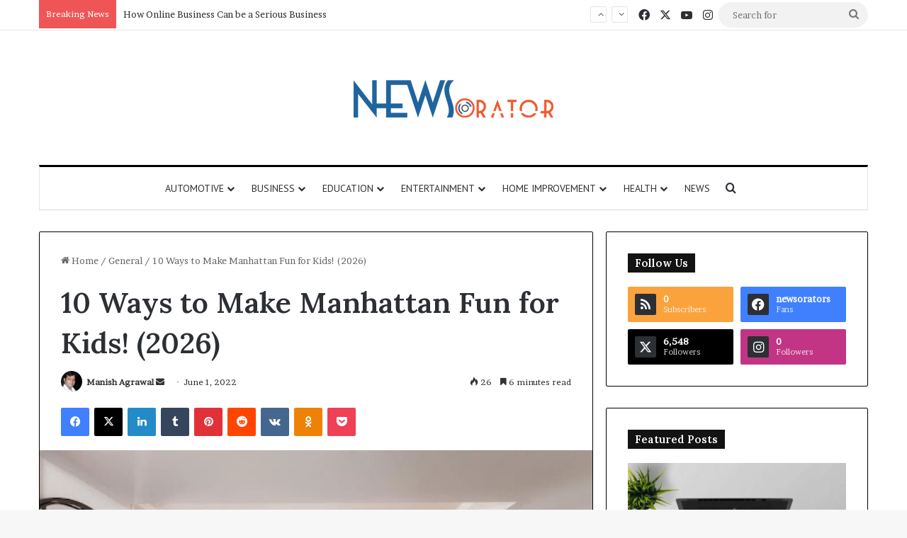

--- FILE ---
content_type: text/html; charset=UTF-8
request_url: https://www.newsorator.com/make-manhattan-fun-for-kids/
body_size: 38490
content:
<!DOCTYPE html><html lang="en-US" class="" data-skin="light" prefix="og: https://ogp.me/ns#"><head><meta charset="UTF-8" /><link rel="profile" href="https://gmpg.org/xfn/11" /><title>10 Ways To Make Manhattan Fun For Kids! (2026)</title><meta name="description" content="best ways to make Manhattan fun for kids no matter what age they are or what time of year you might be visiting the city. "/><meta name="robots" content="follow, index, max-snippet:-1, max-video-preview:-1, max-image-preview:large"/><link rel="canonical" href="https://www.newsorator.com/make-manhattan-fun-for-kids/" /><meta property="og:locale" content="en_US" /><meta property="og:type" content="article" /><meta property="og:title" content="10 Ways To Make Manhattan Fun For Kids! (2026)" /><meta property="og:description" content="best ways to make Manhattan fun for kids no matter what age they are or what time of year you might be visiting the city. " /><meta property="og:url" content="https://www.newsorator.com/make-manhattan-fun-for-kids/" /><meta property="og:site_name" content="NewsOrator - Get Latest News of Technology, Business, SEO, Health, Law and Finance" /><meta property="article:publisher" content="https://www.facebook.com/newsorators" /><meta property="article:section" content="General" /><meta property="og:updated_time" content="2025-11-07T04:46:13-08:00" /><meta property="og:image" content="https://www.newsorator.com/wp-content/uploads/2022/06/Manhattan-Fun-for-Kids.jpg" /><meta property="og:image:secure_url" content="https://www.newsorator.com/wp-content/uploads/2022/06/Manhattan-Fun-for-Kids.jpg" /><meta property="og:image:width" content="512" /><meta property="og:image:height" content="342" /><meta property="og:image:alt" content="Manhattan Fun for Kids" /><meta property="og:image:type" content="image/jpeg" /><meta property="article:published_time" content="2022-06-01T12:20:52-07:00" /><meta property="article:modified_time" content="2025-11-07T04:46:13-08:00" /><meta name="twitter:card" content="summary_large_image" /><meta name="twitter:title" content="10 Ways To Make Manhattan Fun For Kids! (2026)" /><meta name="twitter:description" content="best ways to make Manhattan fun for kids no matter what age they are or what time of year you might be visiting the city. " /><meta name="twitter:site" content="@news_orator" /><meta name="twitter:creator" content="@news_orator" /><meta name="twitter:image" content="https://www.newsorator.com/wp-content/uploads/2022/06/Manhattan-Fun-for-Kids.jpg" /><meta name="twitter:label1" content="Written by" /><meta name="twitter:data1" content="Manish Agrawal" /><meta name="twitter:label2" content="Time to read" /><meta name="twitter:data2" content="7 minutes" /> <script type="application/ld+json" class="rank-math-schema">{"@context":"https://schema.org","@graph":[{"@type":"Place","@id":"https://www.newsorator.com/#place","address":{"@type":"PostalAddress"}},{"@type":["NewsMediaOrganization","Organization"],"@id":"https://www.newsorator.com/#organization","name":"NewsOrator","url":"https://www.newsorator.com","sameAs":["https://www.facebook.com/newsorators","https://twitter.com/news_orator"],"email":"newsorator1@gmail.com","address":{"@type":"PostalAddress"},"logo":{"@type":"ImageObject","@id":"https://www.newsorator.com/#logo","url":"https://www.newsorator.com/wp-content/uploads/2022/06/cropped-cropped-NewsOrator.png","contentUrl":"https://www.newsorator.com/wp-content/uploads/2022/06/cropped-cropped-NewsOrator.png","caption":"NewsOrator - Get Latest News of Technology, Business, SEO, Health, Law and Finance","inLanguage":"en-US","width":"288","height":"90"},"description":"NewsOrator.com is a USA-focused digital news platform delivering the latest updates from technology, business, finance, SEO, health, and law sectors. Our mission is to provide fast, factual, and reader-friendly news for the American audience. We publish trending stories, market insights, tech updates, digital marketing trends, legal developments, and health information to keep readers informed and ahead. With a commitment to accuracy and clarity, NewsOrator serves as a reliable destination for daily US news and expert analysis.","foundingDate":"7 March 2013","location":{"@id":"https://www.newsorator.com/#place"}},{"@type":"WebSite","@id":"https://www.newsorator.com/#website","url":"https://www.newsorator.com","name":"NewsOrator - Get Latest News of Technology, Business, SEO, Health, Law and Finance","alternateName":"NewsOrator","publisher":{"@id":"https://www.newsorator.com/#organization"},"inLanguage":"en-US"},{"@type":"ImageObject","@id":"https://www.newsorator.com/wp-content/uploads/2022/06/Manhattan-Fun-for-Kids.jpg","url":"https://www.newsorator.com/wp-content/uploads/2022/06/Manhattan-Fun-for-Kids.jpg","width":"512","height":"342","inLanguage":"en-US"},{"@type":"BreadcrumbList","@id":"https://www.newsorator.com/make-manhattan-fun-for-kids/#breadcrumb","itemListElement":[{"@type":"ListItem","position":"1","item":{"@id":"https://www.newsorator.com","name":"Home"}},{"@type":"ListItem","position":"2","item":{"@id":"https://www.newsorator.com/category/general/","name":"General"}},{"@type":"ListItem","position":"3","item":{"@id":"https://www.newsorator.com/make-manhattan-fun-for-kids/","name":"10 Ways to Make Manhattan Fun for Kids! (2026)"}}]},{"@type":"WebPage","@id":"https://www.newsorator.com/make-manhattan-fun-for-kids/#webpage","url":"https://www.newsorator.com/make-manhattan-fun-for-kids/","name":"10 Ways To Make Manhattan Fun For Kids! (2026)","datePublished":"2022-06-01T12:20:52-07:00","dateModified":"2025-11-07T04:46:13-08:00","isPartOf":{"@id":"https://www.newsorator.com/#website"},"primaryImageOfPage":{"@id":"https://www.newsorator.com/wp-content/uploads/2022/06/Manhattan-Fun-for-Kids.jpg"},"inLanguage":"en-US","breadcrumb":{"@id":"https://www.newsorator.com/make-manhattan-fun-for-kids/#breadcrumb"}},{"@type":"Person","@id":"https://www.newsorator.com/make-manhattan-fun-for-kids/#author","name":"Manish Agrawal","image":{"@type":"ImageObject","@id":"https://secure.gravatar.com/avatar/90316e9fa761acb71b2c20d97bd411a380379da1539a91d811ea9241d9b62c7d?s=96&amp;d=mm&amp;r=g","url":"https://secure.gravatar.com/avatar/90316e9fa761acb71b2c20d97bd411a380379da1539a91d811ea9241d9b62c7d?s=96&amp;d=mm&amp;r=g","caption":"Manish Agrawal","inLanguage":"en-US"},"sameAs":["https://www.newsorator.com/"],"worksFor":{"@id":"https://www.newsorator.com/#organization"}},{"@type":"NewsArticle","headline":"10 Ways To Make Manhattan Fun For Kids! (2026)","keywords":"Manhattan Fun for Kids","datePublished":"2022-06-01T12:20:52-07:00","dateModified":"2025-11-07T04:46:13-08:00","articleSection":"General","author":{"@id":"https://www.newsorator.com/make-manhattan-fun-for-kids/#author","name":"Manish Agrawal"},"publisher":{"@id":"https://www.newsorator.com/#organization"},"description":"best ways to make Manhattan fun for kids no matter what age they are or what time of year you might be visiting the city.\u00a0","name":"10 Ways To Make Manhattan Fun For Kids! (2026)","@id":"https://www.newsorator.com/make-manhattan-fun-for-kids/#richSnippet","isPartOf":{"@id":"https://www.newsorator.com/make-manhattan-fun-for-kids/#webpage"},"image":{"@id":"https://www.newsorator.com/wp-content/uploads/2022/06/Manhattan-Fun-for-Kids.jpg"},"inLanguage":"en-US","mainEntityOfPage":{"@id":"https://www.newsorator.com/make-manhattan-fun-for-kids/#webpage"}}]}</script> <link rel='dns-prefetch' href='//www.googletagmanager.com' /><link rel="alternate" type="application/rss+xml" title="NewsOrator - Get Latest News of Technology, Business, SEO, Health, Law and Finance &raquo; Feed" href="https://www.newsorator.com/feed/" /><link rel="alternate" type="application/rss+xml" title="NewsOrator - Get Latest News of Technology, Business, SEO, Health, Law and Finance &raquo; Comments Feed" href="https://www.newsorator.com/comments/feed/" /><link rel="alternate" title="oEmbed (JSON)" type="application/json+oembed" href="https://www.newsorator.com/wp-json/oembed/1.0/embed?url=https%3A%2F%2Fwww.newsorator.com%2Fmake-manhattan-fun-for-kids%2F" /><link rel="alternate" title="oEmbed (XML)" type="text/xml+oembed" href="https://www.newsorator.com/wp-json/oembed/1.0/embed?url=https%3A%2F%2Fwww.newsorator.com%2Fmake-manhattan-fun-for-kids%2F&#038;format=xml" /><link rel="alternate" type="application/rss+xml" title="NewsOrator - Get Latest News of Technology, Business, SEO, Health, Law and Finance &raquo; Stories Feed" href="https://www.newsorator.com/web-stories/feed/"><meta name="viewport" content="width=device-width, initial-scale=1.0" /><link data-optimized="2" rel="stylesheet" href="https://www.newsorator.com/wp-content/litespeed/css/375b48cbb535b77edaad92a6249803b6.css?ver=7321d" /> <script type="text/javascript" src="https://www.newsorator.com/wp-includes/js/jquery/jquery.min.js?ver=3.7.1" id="jquery-core-js"></script> 
 <script type="text/javascript" src="https://www.googletagmanager.com/gtag/js?id=G-Z6H4GYTRNX" id="google_gtagjs-js" async></script> <script type="text/javascript" id="google_gtagjs-js-after">/*  */
window.dataLayer = window.dataLayer || [];function gtag(){dataLayer.push(arguments);}
gtag("set","linker",{"domains":["www.newsorator.com"]});
gtag("js", new Date());
gtag("set", "developer_id.dZTNiMT", true);
gtag("config", "G-Z6H4GYTRNX", {"googlesitekit_post_author":"Manish Agrawal","googlesitekit_post_date":"20220601"});
//# sourceURL=google_gtagjs-js-after
/*  */</script> <link rel="https://api.w.org/" href="https://www.newsorator.com/wp-json/" /><link rel="alternate" title="JSON" type="application/json" href="https://www.newsorator.com/wp-json/wp/v2/posts/10451" /><link rel="EditURI" type="application/rsd+xml" title="RSD" href="https://www.newsorator.com/xmlrpc.php?rsd" /><meta name="generator" content="Site Kit by Google 1.170.0" /><meta http-equiv="X-UA-Compatible" content="IE=edge"><meta name="google-adsense-platform-account" content="ca-host-pub-2644536267352236"><meta name="google-adsense-platform-domain" content="sitekit.withgoogle.com"><link rel="icon" href="https://www.newsorator.com/wp-content/uploads/2022/06/cropped-cropped-12643030_343309902459968_8131714186686300988_n-32x32.png" sizes="32x32" /><link rel="icon" href="https://www.newsorator.com/wp-content/uploads/2022/06/cropped-cropped-12643030_343309902459968_8131714186686300988_n-192x192.png" sizes="192x192" /><link rel="apple-touch-icon" href="https://www.newsorator.com/wp-content/uploads/2022/06/cropped-cropped-12643030_343309902459968_8131714186686300988_n-180x180.png" /><meta name="msapplication-TileImage" content="https://www.newsorator.com/wp-content/uploads/2022/06/cropped-cropped-12643030_343309902459968_8131714186686300988_n-270x270.png" /></head><body data-rsssl=1 id="tie-body" class="wp-singular post-template-default single single-post postid-10451 single-format-standard wp-custom-logo wp-theme-jannah wrapper-has-shadow block-head-4 magazine1 is-thumb-overlay-disabled is-desktop is-header-layout-2 sidebar-right has-sidebar post-layout-1 narrow-title-narrow-media has-mobile-share hide_share_post_top hide_share_post_bottom"><div class="background-overlay"><div id="tie-container" class="site tie-container"><div id="tie-wrapper"><header id="theme-header" class="theme-header header-layout-2 main-nav-light main-nav-default-light main-nav-below main-nav-boxed no-stream-item top-nav-active top-nav-light top-nav-default-light top-nav-above has-normal-width-logo mobile-header-default"><nav id="top-nav"  class="has-breaking-components top-nav header-nav has-breaking-news" aria-label="Secondary Navigation"><div class="container"><div class="topbar-wrapper"><div class="tie-alignleft"><div class="breaking up-down-controls controls-is-active"><span class="breaking-title">
<span class="tie-icon-bolt breaking-icon" aria-hidden="true"></span>
<span class="breaking-title-text">Breaking News</span>
</span><ul id="breaking-news-in-header" class="breaking-news" data-type="slideUp" data-arrows="true"><li class="news-item">
<a href="https://www.newsorator.com/usha-vance-divorce-rumors-age-religion-parents-jd-vance/">Usha Vance Breaks Silence on Divorce Rumors After Being Seen Without Wedding Ring</a></li><li class="news-item">
<a href="https://www.newsorator.com/how-online-business-can-be-a-serious-business/">How Online Business Can be a Serious Business</a></li><li class="news-item">
<a href="https://www.newsorator.com/texans-defense-dominates-bills-claims-nfl-best/">Texans’ Defense Dominates Bills, Strengthens Case as NFL’s Best</a></li><li class="news-item">
<a href="https://www.newsorator.com/dallas-cowboys-win-tribute-raiders/">Dallas Cowboys Earn Stunning 33–16 Win While Paying Heartfelt Tribute to Marshawn Kneeland</a></li><li class="news-item">
<a href="https://www.newsorator.com/lottery-powerball-winning-numbers-results/">Lottery Powerball Winning Numbers: Did Anyone Win the $570M Jackpot on Nov. 17?</a></li><li class="news-item">
<a href="https://www.newsorator.com/trump-announcement-us-visa-priority-world-cup/">US to Prioritize Visa Appointments for 2026 World Cup Ticket Holders</a></li><li class="news-item">
<a href="https://www.newsorator.com/new-lobster-mac-and-cheese-costco-launches/">Costco Launches New Lobster Mac and Costco Cheese — A Fancy, Ready-to-Bake Comfort Meal</a></li><li class="news-item">
<a href="https://www.newsorator.com/marjorie-taylor-greene-trump-split/">Shocking Rift: Trump Drops Marjorie Taylor Greene and Sparks MAGA Upheaval</a></li><li class="news-item">
<a href="https://www.newsorator.com/softbank-sells-nvidia-stake-to-fund-openai-investment/">SoftBank Sells $5.8 Billion Nvidia Stake to Fund Massive OpenAI Investments</a></li><li class="news-item">
<a href="https://www.newsorator.com/bbc-apologises-to-trump-over-panorama-edit/">BBC Apologises to Trump Over Panorama Edit but Rejects $1B Compensation Demand</a></li></ul></div></div><div class="tie-alignright"><ul class="components"><li class="social-icons-item"><a class="social-link facebook-social-icon" rel="external noopener nofollow" target="_blank" href="#"><span class="tie-social-icon tie-icon-facebook"></span><span class="screen-reader-text">Facebook</span></a></li><li class="social-icons-item"><a class="social-link twitter-social-icon" rel="external noopener nofollow" target="_blank" href="#"><span class="tie-social-icon tie-icon-twitter"></span><span class="screen-reader-text">X</span></a></li><li class="social-icons-item"><a class="social-link youtube-social-icon" rel="external noopener nofollow" target="_blank" href="#"><span class="tie-social-icon tie-icon-youtube"></span><span class="screen-reader-text">YouTube</span></a></li><li class="social-icons-item"><a class="social-link instagram-social-icon" rel="external noopener nofollow" target="_blank" href="#"><span class="tie-social-icon tie-icon-instagram"></span><span class="screen-reader-text">Instagram</span></a></li><li class="search-bar menu-item custom-menu-link" aria-label="Search"><form method="get" id="search" action="https://www.newsorator.com/">
<input id="search-input"  inputmode="search" type="text" name="s" title="Search for" placeholder="Search for" />
<button id="search-submit" type="submit">
<span class="tie-icon-search tie-search-icon" aria-hidden="true"></span>
<span class="screen-reader-text">Search for</span>
</button></form></li></ul></div></div></div></nav><div class="container header-container"><div class="tie-row logo-row"><div class="logo-wrapper"><div class="tie-col-md-4 logo-container clearfix"><div id="mobile-header-components-area_1" class="mobile-header-components"><ul class="components"><li class="mobile-component_menu custom-menu-link"><a href="#" id="mobile-menu-icon" class=""><span class="tie-mobile-menu-icon nav-icon is-layout-1"></span><span class="screen-reader-text">Menu</span></a></li></ul></div><div id="logo" class="image-logo" style="margin-top: 50px; margin-bottom: 50px;">
<a title="NewsOrator - Get Latest News of Technology, Business, SEO, Health, Law and Finance" href="https://www.newsorator.com/">
<picture class="tie-logo-default tie-logo-picture">
<source class="tie-logo-source-default tie-logo-source" srcset="https://www.newsorator.com/wp-content/uploads/2022/06/NewsOrator.png" media="(max-width:991px)">
<source class="tie-logo-source-default tie-logo-source" srcset="https://www.newsorator.com/wp-content/uploads/2022/06/NewsOrator.png">
<img data-lazyloaded="1" data-placeholder-resp="288x90" src="[data-uri]" class="tie-logo-img-default tie-logo-img" data-src="https://www.newsorator.com/wp-content/uploads/2022/06/NewsOrator.png" alt="NewsOrator - Get Latest News of Technology, Business, SEO, Health, Law and Finance" width="288" height="90" style="max-height:90px; width: auto;" /><noscript><img class="tie-logo-img-default tie-logo-img" src="https://www.newsorator.com/wp-content/uploads/2022/06/NewsOrator.png" alt="NewsOrator - Get Latest News of Technology, Business, SEO, Health, Law and Finance" width="288" height="90" style="max-height:90px; width: auto;" /></noscript>
</picture>
</a></div><div id="mobile-header-components-area_2" class="mobile-header-components"><ul class="components"><li class="mobile-component_search custom-menu-link">
<a href="#" class="tie-search-trigger-mobile">
<span class="tie-icon-search tie-search-icon" aria-hidden="true"></span>
<span class="screen-reader-text">Search for</span>
</a></li></ul></div></div></div></div></div><div class="main-nav-wrapper"><nav id="main-nav"  class="main-nav header-nav menu-style-solid-bg menu-style-side-arrow"  aria-label="Primary Navigation"><div class="container"><div class="main-menu-wrapper"><div id="menu-components-wrap"><div id="sticky-logo" class="image-logo">
<a title="NewsOrator - Get Latest News of Technology, Business, SEO, Health, Law and Finance" href="https://www.newsorator.com/">
<picture class="tie-logo-default tie-logo-picture">
<source class="tie-logo-source-default tie-logo-source" srcset="https://www.newsorator.com/wp-content/uploads/2022/06/NewsOrator.png">
<img data-lazyloaded="1" data-placeholder-resp="288x90" src="[data-uri]" width="288" height="90" class="tie-logo-img-default tie-logo-img" data-src="https://www.newsorator.com/wp-content/uploads/2022/06/NewsOrator.png" alt="NewsOrator - Get Latest News of Technology, Business, SEO, Health, Law and Finance"  /><noscript><img width="288" height="90" class="tie-logo-img-default tie-logo-img" src="https://www.newsorator.com/wp-content/uploads/2022/06/NewsOrator.png" alt="NewsOrator - Get Latest News of Technology, Business, SEO, Health, Law and Finance"  /></noscript>
</picture>
</a></div><div class="flex-placeholder"></div><div class="main-menu main-menu-wrap"><div id="main-nav-menu" class="main-menu header-menu"><ul id="menu-main-menu" class="menu"><li id="menu-item-14595" class="menu-item menu-item-type-taxonomy menu-item-object-category menu-item-14595 mega-menu mega-recent-featured mega-menu-posts " data-id="4"  data-icon="true" ><a href="https://www.newsorator.com/category/automotive/">Automotive</a><div class="mega-menu-block menu-sub-content"  ><div class="mega-menu-content media-overlay"><div class="mega-ajax-content"></div></div></div></li><li id="menu-item-14923" class="menu-item menu-item-type-taxonomy menu-item-object-category menu-item-has-children menu-item-14923 mega-menu mega-recent-featured mega-menu-posts " data-id="1357"  data-icon="true" ><a href="https://www.newsorator.com/category/business/">Business</a><div class="mega-menu-block menu-sub-content"  ><ul class="mega-recent-featured-list sub-list"><li id="menu-item-14597" class="menu-item menu-item-type-taxonomy menu-item-object-category menu-item-14597"><a href="https://www.newsorator.com/category/cryptocurrency/">Cryptocurrency</a></li><li id="menu-item-3822" class="menu-item menu-item-type-taxonomy menu-item-object-category menu-item-3822"><a href="https://www.newsorator.com/category/finance/">Finance</a></li><li id="menu-item-8999" class="menu-item menu-item-type-taxonomy menu-item-object-category menu-item-8999"><a href="https://www.newsorator.com/category/law-and-legal/">Law and Legal</a></li><li id="menu-item-4222" class="menu-item menu-item-type-taxonomy menu-item-object-category menu-item-4222"><a href="https://www.newsorator.com/category/insurance/">Insurance</a></li></ul><div class="mega-menu-content media-overlay"><div class="mega-ajax-content"></div></div></div></li><li id="menu-item-14598" class="menu-item menu-item-type-taxonomy menu-item-object-category menu-item-14598 mega-menu mega-recent-featured mega-menu-posts " data-id="14"  data-icon="true" ><a href="https://www.newsorator.com/category/education/">Education</a><div class="mega-menu-block menu-sub-content"  ><div class="mega-menu-content media-overlay"><div class="mega-ajax-content"></div></div></div></li><li id="menu-item-8998" class="menu-item menu-item-type-taxonomy menu-item-object-category menu-item-8998 mega-menu mega-recent-featured mega-menu-posts " data-id="662" ><a href="https://www.newsorator.com/category/entertainment/">Entertainment</a><div class="mega-menu-block menu-sub-content"  ><div class="mega-menu-content"><div class="mega-ajax-content"></div></div></div></li><li id="menu-item-3823" class="menu-item menu-item-type-taxonomy menu-item-object-category menu-item-has-children menu-item-3823 mega-menu mega-links mega-links-2col "><a href="https://www.newsorator.com/category/home-improvement/">Home Improvement</a><div class="mega-menu-block menu-sub-content"  ><ul class="sub-menu-columns"><li id="menu-item-14602" class="menu-item menu-item-type-taxonomy menu-item-object-category menu-item-14602 mega-link-column "><a class="mega-links-head"  href="https://www.newsorator.com/category/home-and-kitchen/">Home &amp; Kitchen</a></li></ul></div></li><li id="menu-item-8996" class="menu-item menu-item-type-taxonomy menu-item-object-category menu-item-8996 mega-menu mega-links mega-links-2col "><a href="https://www.newsorator.com/category/health/">Health</a><div class="mega-menu-block menu-sub-content"  ></div></li><li id="menu-item-14607" class="menu-item menu-item-type-taxonomy menu-item-object-category menu-item-14607"><a href="https://www.newsorator.com/category/news/">News</a></li></ul></div></div><ul class="components"><li class="search-compact-icon menu-item custom-menu-link">
<a href="#" class="tie-search-trigger">
<span class="tie-icon-search tie-search-icon" aria-hidden="true"></span>
<span class="screen-reader-text">Search for</span>
</a></li></ul></div></div></div></nav></div></header><div id="content" class="site-content container"><div id="main-content-row" class="tie-row main-content-row"><div class="main-content tie-col-md-8 tie-col-xs-12" role="main"><article id="the-post" class="container-wrapper post-content tie-standard"><header class="entry-header-outer"><nav id="breadcrumb"><a href="https://www.newsorator.com/"><span class="tie-icon-home" aria-hidden="true"></span> Home</a><em class="delimiter">/</em><a href="https://www.newsorator.com/category/general/">General</a><em class="delimiter">/</em><span class="current">10 Ways to Make Manhattan Fun for Kids! (2026)</span></nav><script type="application/ld+json">{"@context":"http:\/\/schema.org","@type":"BreadcrumbList","@id":"#Breadcrumb","itemListElement":[{"@type":"ListItem","position":1,"item":{"name":"Home","@id":"https:\/\/www.newsorator.com\/"}},{"@type":"ListItem","position":2,"item":{"name":"General","@id":"https:\/\/www.newsorator.com\/category\/general\/"}}]}</script> <div class="entry-header"><h1 class="post-title entry-title">
10 Ways to Make Manhattan Fun for Kids! (2026)</h1><div class="single-post-meta post-meta clearfix"><span class="author-meta single-author with-avatars"><span class="meta-item meta-author-wrapper meta-author-1">
<span class="meta-author-avatar">
<a href="https://www.newsorator.com/author/manishagrawal/"><img data-lazyloaded="1" data-placeholder-resp="140x140" src="[data-uri]" alt='Photo of Manish Agrawal' data-src='https://secure.gravatar.com/avatar/90316e9fa761acb71b2c20d97bd411a380379da1539a91d811ea9241d9b62c7d?s=140&#038;d=mm&#038;r=g' data-srcset='https://secure.gravatar.com/avatar/90316e9fa761acb71b2c20d97bd411a380379da1539a91d811ea9241d9b62c7d?s=280&#038;d=mm&#038;r=g 2x' class='avatar avatar-140 photo' height='140' width='140' decoding='async'/><noscript><img alt='Photo of Manish Agrawal' src='https://secure.gravatar.com/avatar/90316e9fa761acb71b2c20d97bd411a380379da1539a91d811ea9241d9b62c7d?s=140&#038;d=mm&#038;r=g' srcset='https://secure.gravatar.com/avatar/90316e9fa761acb71b2c20d97bd411a380379da1539a91d811ea9241d9b62c7d?s=280&#038;d=mm&#038;r=g 2x' class='avatar avatar-140 photo' height='140' width='140' decoding='async'/></noscript></a>
</span>
<span class="meta-author"><a href="https://www.newsorator.com/author/manishagrawal/" class="author-name tie-icon" title="Manish Agrawal">Manish Agrawal</a></span>
<a href="mailto:info@newsorator.com" class="author-email-link" target="_blank" rel="nofollow noopener" title="Send an email">
<span class="tie-icon-envelope" aria-hidden="true"></span>
<span class="screen-reader-text">Send an email</span>
</a>
</span></span><span class="date meta-item tie-icon">June 1, 2022</span><div class="tie-alignright"><span class="meta-views meta-item "><span class="tie-icon-fire" aria-hidden="true"></span> 25 </span><span class="meta-reading-time meta-item"><span class="tie-icon-bookmark" aria-hidden="true"></span> 6 minutes read</span></div></div></div></header><div id="share-buttons-top" class="share-buttons share-buttons-top"><div class="share-links  icons-only">
<a href="https://www.facebook.com/sharer.php?u=https://www.newsorator.com/make-manhattan-fun-for-kids/" rel="external noopener nofollow" title="Facebook" target="_blank" class="facebook-share-btn " data-raw="https://www.facebook.com/sharer.php?u={post_link}">
<span class="share-btn-icon tie-icon-facebook"></span> <span class="screen-reader-text">Facebook</span>
</a>
<a href="https://x.com/intent/post?text=10%20Ways%20to%20Make%20Manhattan%20Fun%20for%20Kids%21%20%282026%29&#038;url=https://www.newsorator.com/make-manhattan-fun-for-kids/" rel="external noopener nofollow" title="X" target="_blank" class="twitter-share-btn " data-raw="https://x.com/intent/post?text={post_title}&amp;url={post_link}">
<span class="share-btn-icon tie-icon-twitter"></span> <span class="screen-reader-text">X</span>
</a>
<a href="https://www.linkedin.com/shareArticle?mini=true&#038;url=https://www.newsorator.com/make-manhattan-fun-for-kids/&#038;title=10%20Ways%20to%20Make%20Manhattan%20Fun%20for%20Kids%21%20%282026%29" rel="external noopener nofollow" title="LinkedIn" target="_blank" class="linkedin-share-btn " data-raw="https://www.linkedin.com/shareArticle?mini=true&amp;url={post_full_link}&amp;title={post_title}">
<span class="share-btn-icon tie-icon-linkedin"></span> <span class="screen-reader-text">LinkedIn</span>
</a>
<a href="https://www.tumblr.com/share/link?url=https://www.newsorator.com/make-manhattan-fun-for-kids/&#038;name=10%20Ways%20to%20Make%20Manhattan%20Fun%20for%20Kids%21%20%282026%29" rel="external noopener nofollow" title="Tumblr" target="_blank" class="tumblr-share-btn " data-raw="https://www.tumblr.com/share/link?url={post_link}&amp;name={post_title}">
<span class="share-btn-icon tie-icon-tumblr"></span> <span class="screen-reader-text">Tumblr</span>
</a>
<a href="https://pinterest.com/pin/create/button/?url=https://www.newsorator.com/make-manhattan-fun-for-kids/&#038;description=10%20Ways%20to%20Make%20Manhattan%20Fun%20for%20Kids%21%20%282026%29&#038;media=https://www.newsorator.com/wp-content/uploads/2022/06/Manhattan-Fun-for-Kids.jpg" rel="external noopener nofollow" title="Pinterest" target="_blank" class="pinterest-share-btn " data-raw="https://pinterest.com/pin/create/button/?url={post_link}&amp;description={post_title}&amp;media={post_img}">
<span class="share-btn-icon tie-icon-pinterest"></span> <span class="screen-reader-text">Pinterest</span>
</a>
<a href="https://reddit.com/submit?url=https://www.newsorator.com/make-manhattan-fun-for-kids/&#038;title=10%20Ways%20to%20Make%20Manhattan%20Fun%20for%20Kids%21%20%282026%29" rel="external noopener nofollow" title="Reddit" target="_blank" class="reddit-share-btn " data-raw="https://reddit.com/submit?url={post_link}&amp;title={post_title}">
<span class="share-btn-icon tie-icon-reddit"></span> <span class="screen-reader-text">Reddit</span>
</a>
<a href="https://vk.com/share.php?url=https://www.newsorator.com/make-manhattan-fun-for-kids/" rel="external noopener nofollow" title="VKontakte" target="_blank" class="vk-share-btn " data-raw="https://vk.com/share.php?url={post_link}">
<span class="share-btn-icon tie-icon-vk"></span> <span class="screen-reader-text">VKontakte</span>
</a>
<a href="https://connect.ok.ru/dk?st.cmd=WidgetSharePreview&#038;st.shareUrl=https://www.newsorator.com/make-manhattan-fun-for-kids/&#038;description=10%20Ways%20to%20Make%20Manhattan%20Fun%20for%20Kids%21%20%282026%29&#038;media=https://www.newsorator.com/wp-content/uploads/2022/06/Manhattan-Fun-for-Kids.jpg" rel="external noopener nofollow" title="Odnoklassniki" target="_blank" class="odnoklassniki-share-btn " data-raw="https://connect.ok.ru/dk?st.cmd=WidgetSharePreview&st.shareUrl={post_link}&amp;description={post_title}&amp;media={post_img}">
<span class="share-btn-icon tie-icon-odnoklassniki"></span> <span class="screen-reader-text">Odnoklassniki</span>
</a>
<a href="https://getpocket.com/save?title=10%20Ways%20to%20Make%20Manhattan%20Fun%20for%20Kids%21%20%282026%29&#038;url=https://www.newsorator.com/make-manhattan-fun-for-kids/" rel="external noopener nofollow" title="Pocket" target="_blank" class="pocket-share-btn " data-raw="https://getpocket.com/save?title={post_title}&amp;url={post_link}">
<span class="share-btn-icon tie-icon-get-pocket"></span> <span class="screen-reader-text">Pocket</span>
</a></div></div><div  class="featured-area"><div class="featured-area-inner"><figure class="single-featured-image"><img data-lazyloaded="1" data-placeholder-resp="512x342" src="[data-uri]" width="512" height="342" data-src="https://www.newsorator.com/wp-content/uploads/2022/06/Manhattan-Fun-for-Kids.jpg" class="attachment-jannah-image-post size-jannah-image-post wp-post-image" alt="" data-main-img="1" decoding="async" fetchpriority="high" data-srcset="https://www.newsorator.com/wp-content/uploads/2022/06/Manhattan-Fun-for-Kids.jpg 512w, https://www.newsorator.com/wp-content/uploads/2022/06/Manhattan-Fun-for-Kids-300x200.jpg 300w" data-sizes="(max-width: 512px) 100vw, 512px" /><noscript><img width="512" height="342" src="https://www.newsorator.com/wp-content/uploads/2022/06/Manhattan-Fun-for-Kids.jpg" class="attachment-jannah-image-post size-jannah-image-post wp-post-image" alt="" data-main-img="1" decoding="async" fetchpriority="high" srcset="https://www.newsorator.com/wp-content/uploads/2022/06/Manhattan-Fun-for-Kids.jpg 512w, https://www.newsorator.com/wp-content/uploads/2022/06/Manhattan-Fun-for-Kids-300x200.jpg 300w" sizes="(max-width: 512px) 100vw, 512px" /></noscript></figure></div></div><div class="entry-content entry clearfix"><p style="text-align: justify;"><span style="font-weight: 400;">When you think of family vacations, does a city break immediately come to mind? For many people, it wouldn&#8217;t; they would think of beach vacations or similar. However, city breaks have a lot to offer families, and when you consider all the things to do in NYC, New York might be the ultimate choice. The key is to make sure you find things that will be fun for everyone in the family, and <a href="https://www.newsorator.com/spend-a-weekend-in-portland/">New York</a> has no shortage of great activities and attractions that kids will love. With that in mind, here are some of the best ways to make <strong>Manhattan fun for kids</strong> no matter what age they are or what time of year you might be visiting the city. </span></p><div id="ez-toc-container" class="ez-toc-v2_0_80 counter-flat ez-toc-counter ez-toc-grey ez-toc-container-direction"><div class="ez-toc-title-container"><p class="ez-toc-title" style="cursor:inherit">Table of Contents</p>
<span class="ez-toc-title-toggle"><a href="#" class="ez-toc-pull-right ez-toc-btn ez-toc-btn-xs ez-toc-btn-default ez-toc-toggle" aria-label="Toggle Table of Content"><span class="ez-toc-js-icon-con"><span class=""><span class="eztoc-hide" style="display:none;">Toggle</span><span class="ez-toc-icon-toggle-span"><svg style="fill: #999;color:#999" xmlns="http://www.w3.org/2000/svg" class="list-377408" width="20px" height="20px" viewBox="0 0 24 24" fill="none"><path d="M6 6H4v2h2V6zm14 0H8v2h12V6zM4 11h2v2H4v-2zm16 0H8v2h12v-2zM4 16h2v2H4v-2zm16 0H8v2h12v-2z" fill="currentColor"></path></svg><svg style="fill: #999;color:#999" class="arrow-unsorted-368013" xmlns="http://www.w3.org/2000/svg" width="10px" height="10px" viewBox="0 0 24 24" version="1.2" baseProfile="tiny"><path d="M18.2 9.3l-6.2-6.3-6.2 6.3c-.2.2-.3.4-.3.7s.1.5.3.7c.2.2.4.3.7.3h11c.3 0 .5-.1.7-.3.2-.2.3-.5.3-.7s-.1-.5-.3-.7zM5.8 14.7l6.2 6.3 6.2-6.3c.2-.2.3-.5.3-.7s-.1-.5-.3-.7c-.2-.2-.4-.3-.7-.3h-11c-.3 0-.5.1-.7.3-.2.2-.3.5-.3.7s.1.5.3.7z"/></svg></span></span></span></a></span></div><nav><ul class='ez-toc-list ez-toc-list-level-1 ' ><li class='ez-toc-page-1'><a class="ez-toc-link ez-toc-heading-1" href="#Westgate_New_York_Grand_Central" >Westgate New York Grand Central  </a></li><li class='ez-toc-page-1'><a class="ez-toc-link ez-toc-heading-2" href="#Gullivers_Gate" >Gulliver&#8217;s Gate</a></li><li class='ez-toc-page-1'><a class="ez-toc-link ez-toc-heading-3" href="#FAO_Schwartz" >FAO Schwartz </a></li><li class='ez-toc-page-1'><a class="ez-toc-link ez-toc-heading-4" href="#Grand_Central_Terminal" >Grand Central Terminal </a></li><li class='ez-toc-page-1'><a class="ez-toc-link ez-toc-heading-5" href="#Museum_Of_Modern_Art" >Museum Of Modern Art</a></li><li class='ez-toc-page-1'><a class="ez-toc-link ez-toc-heading-6" href="#National_Geographic_Encounter_Ocean_Odyssey" >National Geographic Encounter: Ocean Odyssey</a></li><li class='ez-toc-page-1'><a class="ez-toc-link ez-toc-heading-7" href="#Broadway" >Broadway </a></li><li class='ez-toc-page-1'><a class="ez-toc-link ez-toc-heading-8" href="#Staten_Island_Ferry" >Staten Island Ferry</a></li><li class='ez-toc-page-1'><a class="ez-toc-link ez-toc-heading-9" href="#One_World_Observatory" >One World Observatory  </a></li><li class='ez-toc-page-1'><a class="ez-toc-link ez-toc-heading-10" href="#New_York_City_Fire_Museum" >New York City Fire Museum </a></li></ul></nav></div><h2><span class="ez-toc-section" id="Westgate_New_York_Grand_Central"></span><b>Westgate New York Grand Central  </b><span class="ez-toc-section-end"></span></h2><p style="text-align: justify;">The ideal family hotel in New York.<br />
<b></b></p><p style="text-align: justify;"><span style="font-weight: 400;">When you compile your list of </span><a href="https://www.westgateresorts.com/blog/51-things-nyc/" target="_blank" rel="noopener"><span style="font-weight: 400;">things to do in NYC</span></a><span style="font-weight: 400;">, there is one thing you mustn&#8217;t forget – your accommodation. Of course, when you&#8217;re traveling with your family, you&#8217;ll want to find somewhere to stay that caters for all, plus you&#8217;ll want to be close to all the big attractions so you can do more with your time in the city. With that in mind, Westgate New York Grand Central is a great option. The rooms are spacious and modern, and the location is within walking distance to variety of great things to do in NYC – you&#8217;re also close to three different subway stations, so you can get anywhere you want to. Add to this the gym, restaurant, and business center, and you can see why this hotel is a good choice when you&#8217;re looking to book for a family vacation to the city.</span></p><h2><span class="ez-toc-section" id="Gullivers_Gate"></span><b>Gulliver&#8217;s Gate</b><span class="ez-toc-section-end"></span></h2><p style="text-align: justify;">A miniature world to explore.<br />
<b></b></p><p style="text-align: justify;"><span style="font-weight: 400;">There is something about miniatures that capture kids&#8217; imaginations – and adults seem to like them a lot too. That&#8217;s why, when you&#8217;re looking for things to do in NYC that the whole family will love, </span><span style="font-weight: 400;">Gulliver&#8217;s Gate</span><span style="font-weight: 400;"> is a wonderful option. Located in Times Square and covering 50,000 square feet, this world of miniatures has a lot to see. It&#8217;s exciting to look at the attractions you&#8217;ve already seen or plan to see on your New York trip in stunning detail, right down to the little people who seem as though they could come to life at any moment. There are some fun Easter eggs included too – one example is Spiderman on the Brooklyn Bridge.</span></p><p style="text-align: justify;"><img data-lazyloaded="1" data-placeholder-resp="298x512" src="[data-uri]" decoding="async" class="aligncenter size-full wp-image-10460" data-src="https://www.newsorator.com/wp-content/uploads/2022/06/Westgate-New-York-Grand-Central.jpg" alt="Westgate New York Grand Central" width="298" height="512" data-srcset="https://www.newsorator.com/wp-content/uploads/2022/06/Westgate-New-York-Grand-Central.jpg 298w, https://www.newsorator.com/wp-content/uploads/2022/06/Westgate-New-York-Grand-Central-175x300.jpg 175w" data-sizes="(max-width: 298px) 100vw, 298px" /><noscript><img decoding="async" class="aligncenter size-full wp-image-10460" src="https://www.newsorator.com/wp-content/uploads/2022/06/Westgate-New-York-Grand-Central.jpg" alt="Westgate New York Grand Central" width="298" height="512" srcset="https://www.newsorator.com/wp-content/uploads/2022/06/Westgate-New-York-Grand-Central.jpg 298w, https://www.newsorator.com/wp-content/uploads/2022/06/Westgate-New-York-Grand-Central-175x300.jpg 175w" sizes="(max-width: 298px) 100vw, 298px" /></noscript><br />
<i><span style="font-weight: 400;">Source: Instagram, posted on November 13, 2019, Gullivers Gate&#8217;s official profile.</span></i></p><h2><span class="ez-toc-section" id="FAO_Schwartz"></span><b>FAO Schwartz </b><span class="ez-toc-section-end"></span></h2><p style="text-align: justify;">Enjoy being a kid at this enormous toy shop.<br />
<b></b></p><p style="text-align: justify;"><span style="font-weight: 400;">A lot of people head to New York to go shopping, so why should the kids be any different? </span><span style="font-weight: 400;">FAO Schwarz</span><span style="font-weight: 400;"> might be the most famous toy shop in the world, and although we almost lost it back in 2015 when it closed after 80 years in its Fifth Avenue location, it reappeared in the Rockefeller Center, to the delight of millions. Come and see the iconic soldiers – you can&#8217;t miss them – and enjoy browsing the thousands of toys. You can even see the floor piano that was featured with Tom Hanks in Big! </span></p><p style="text-align: justify;"><img data-lazyloaded="1" data-placeholder-resp="312x512" src="[data-uri]" decoding="async" class="aligncenter size-full wp-image-10453" data-src="https://www.newsorator.com/wp-content/uploads/2022/06/FAO-Schwartz.jpg" alt="FAO Schwartz" width="312" height="512" data-srcset="https://www.newsorator.com/wp-content/uploads/2022/06/FAO-Schwartz.jpg 312w, https://www.newsorator.com/wp-content/uploads/2022/06/FAO-Schwartz-183x300.jpg 183w" data-sizes="(max-width: 312px) 100vw, 312px" /><noscript><img decoding="async" class="aligncenter size-full wp-image-10453" src="https://www.newsorator.com/wp-content/uploads/2022/06/FAO-Schwartz.jpg" alt="FAO Schwartz" width="312" height="512" srcset="https://www.newsorator.com/wp-content/uploads/2022/06/FAO-Schwartz.jpg 312w, https://www.newsorator.com/wp-content/uploads/2022/06/FAO-Schwartz-183x300.jpg 183w" sizes="(max-width: 312px) 100vw, 312px" /></noscript><i><span style="font-weight: 400;">Source: Instagram, posted on May 10, 2022, FAO Schwartz&#8217;s official profile.</span></i></p><h2><span class="ez-toc-section" id="Grand_Central_Terminal"></span><b>Grand Central Terminal </b><span class="ez-toc-section-end"></span></h2><p style="text-align: justify;">Try talking to your kids across the Whispering Gallery.<br />
<b></b></p><p style="text-align: justify;"><span style="font-weight: 400;">In most cases, taking the kids to a train station isn&#8217;t going to be at the top of your list of fun family activities, but it&#8217;s different in New York. That&#8217;s because you can visit </span><a href="https://www.ef.com/wwen/blog/language/10-things-we-bet-you-didnt-know-about-grand-central/" target="_blank" rel="noopener"><span style="font-weight: 400;">Grand Central Terminal</span></a><span style="font-weight: 400;">, and it really should be on your list of things to do in NYC while you&#8217;re there. It&#8217;s true that technically this is a train station – a huge one – but there is more to see here than trains (although if you love trains, it&#8217;s a great way to spend an hour or two). To begin with, the architecture is stunning, and it&#8217;s going to be familiar because it features in so much media. Plus, there are numerous places to eat and even a tennis court. It&#8217;s not a whole day out, but it&#8217;s a worthwhile addition to your itinerary. </span></p><p style="text-align: justify;"><img data-lazyloaded="1" data-placeholder-resp="294x512" src="[data-uri]" decoding="async" class="aligncenter size-full wp-image-10452" data-src="https://www.newsorator.com/wp-content/uploads/2022/06/Grand-Central-Terminal.jpg" alt="Grand Central Terminal" width="294" height="512" data-srcset="https://www.newsorator.com/wp-content/uploads/2022/06/Grand-Central-Terminal.jpg 294w, https://www.newsorator.com/wp-content/uploads/2022/06/Grand-Central-Terminal-172x300.jpg 172w" data-sizes="(max-width: 294px) 100vw, 294px" /><noscript><img decoding="async" class="aligncenter size-full wp-image-10452" src="https://www.newsorator.com/wp-content/uploads/2022/06/Grand-Central-Terminal.jpg" alt="Grand Central Terminal" width="294" height="512" srcset="https://www.newsorator.com/wp-content/uploads/2022/06/Grand-Central-Terminal.jpg 294w, https://www.newsorator.com/wp-content/uploads/2022/06/Grand-Central-Terminal-172x300.jpg 172w" sizes="(max-width: 294px) 100vw, 294px" /></noscript><i><span style="font-weight: 400;">Source: Instagram, posted on May 24, 2022, GrandCentralNYC&#8217;s official profile.</span></i></p><h2><span class="ez-toc-section" id="Museum_Of_Modern_Art"></span><b>Museum Of Modern Art</b><span class="ez-toc-section-end"></span></h2><p style="text-align: justify;">The Museum of Modern Art is ideal for kids.<br />
<b></b></p><p style="text-align: justify;"><span style="font-weight: 400;">Back in 2019, the </span><span style="font-weight: 400;">Museum of Modern Art</span><span style="font-weight: 400;"> (aka MOMA) underwent a huge renovation, and it&#8217;s now open again and bigger and better than ever. Even if modern art isn&#8217;t something that normally interests you, visiting New York&#8217;s famous museum is an excellent idea if you&#8217;re looking for things to do in NYC. Not only is the art something that makes a great talking point, but there are two art studios where you can make art yourself; one of them is dedicated to kids, so the little ones can join in the fun too. There are also child-friendly tours and events, so check the website to make sure you&#8217;re going at the right time. </span></p><p style="text-align: justify;"><img data-lazyloaded="1" data-placeholder-resp="294x512" src="[data-uri]" decoding="async" class="aligncenter size-full wp-image-10459" data-src="https://www.newsorator.com/wp-content/uploads/2022/06/Museum-Of-Modern-Art.jpg" alt="Museum Of Modern Art" width="294" height="512" data-srcset="https://www.newsorator.com/wp-content/uploads/2022/06/Museum-Of-Modern-Art.jpg 294w, https://www.newsorator.com/wp-content/uploads/2022/06/Museum-Of-Modern-Art-172x300.jpg 172w" data-sizes="(max-width: 294px) 100vw, 294px" /><noscript><img decoding="async" class="aligncenter size-full wp-image-10459" src="https://www.newsorator.com/wp-content/uploads/2022/06/Museum-Of-Modern-Art.jpg" alt="Museum Of Modern Art" width="294" height="512" srcset="https://www.newsorator.com/wp-content/uploads/2022/06/Museum-Of-Modern-Art.jpg 294w, https://www.newsorator.com/wp-content/uploads/2022/06/Museum-Of-Modern-Art-172x300.jpg 172w" sizes="(max-width: 294px) 100vw, 294px" /></noscript><i><span style="font-weight: 400;">Source: Instagram, posted on April 29, 2022, TheMuseumOfModernArt&#8217;s official profile.</span></i></p><h2><span class="ez-toc-section" id="National_Geographic_Encounter_Ocean_Odyssey"></span><b>National Geographic Encounter: Ocean Odyssey</b><span class="ez-toc-section-end"></span></h2><p style="text-align: justify;">Come face to face with a great white shark in New York City.<br />
<b></b></p><p style="text-align: justify;"><span style="font-weight: 400;">Did you ever imagine you and your family would be able to explore deep beneath the Pacific Ocean when you were looking for things to do in NYC? Probably not, and yet, thanks to the </span><span style="font-weight: 400;">National Geographic Encounter: Ocean Odyssey</span><span style="font-weight: 400;">, that&#8217;s exactly what you can do. Of course, you&#8217;ll be doing it digitally, but apart from staying dry and safe, you&#8217;ll experience everything a deep-sea diver would. This is a self-guided attraction, so you can enjoy it for as long as you want to, and you&#8217;ll come across all kinds of fascinating facts – and creatures (including a great white shark!). </span></p><p style="text-align: justify;"><img data-lazyloaded="1" data-placeholder-resp="399x512" src="[data-uri]" decoding="async" class="aligncenter size-full wp-image-10458" data-src="https://www.newsorator.com/wp-content/uploads/2022/06/National-Geographic-Encounter.jpg" alt="National Geographic Encounter" width="399" height="512" data-srcset="https://www.newsorator.com/wp-content/uploads/2022/06/National-Geographic-Encounter.jpg 399w, https://www.newsorator.com/wp-content/uploads/2022/06/National-Geographic-Encounter-234x300.jpg 234w" data-sizes="(max-width: 399px) 100vw, 399px" /><noscript><img decoding="async" class="aligncenter size-full wp-image-10458" src="https://www.newsorator.com/wp-content/uploads/2022/06/National-Geographic-Encounter.jpg" alt="National Geographic Encounter" width="399" height="512" srcset="https://www.newsorator.com/wp-content/uploads/2022/06/National-Geographic-Encounter.jpg 399w, https://www.newsorator.com/wp-content/uploads/2022/06/National-Geographic-Encounter-234x300.jpg 234w" sizes="(max-width: 399px) 100vw, 399px" /></noscript><i><span style="font-weight: 400;">Source: Instagram, posted on May 23, 2022, NatGeo&#8217;s official profile.</span></i></p><h2><span class="ez-toc-section" id="Broadway"></span><b>Broadway </b><span class="ez-toc-section-end"></span></h2><p style="text-align: justify;">Musical theater is so much fun for the family.<br />
<b></b></p><p style="text-align: justify;"><span style="font-weight: 400;">For a great night – or afternoon if you have younger children who need to get to bed at a reasonable time – visiting one of the many theaters on Broadway is such a fantastic way to spend time together. There are dozens of different shows to see, including </span><span style="font-weight: 400;">Wicked</span><span style="font-weight: 400;">, Matilda, Mary Poppins, Annie, The Addams Family, and so much more. Of course, the lineup will change, so make sure you investigate what&#8217;s available before you go and book your tickets in advance. </span></p><p style="text-align: justify;"><img data-lazyloaded="1" data-placeholder-resp="300x512" src="[data-uri]" decoding="async" class="aligncenter size-full wp-image-10457" data-src="https://www.newsorator.com/wp-content/uploads/2022/06/Broadway.jpg" alt="Broadway" width="300" height="512" data-srcset="https://www.newsorator.com/wp-content/uploads/2022/06/Broadway.jpg 300w, https://www.newsorator.com/wp-content/uploads/2022/06/Broadway-176x300.jpg 176w" data-sizes="(max-width: 300px) 100vw, 300px" /><noscript><img decoding="async" class="aligncenter size-full wp-image-10457" src="https://www.newsorator.com/wp-content/uploads/2022/06/Broadway.jpg" alt="Broadway" width="300" height="512" srcset="https://www.newsorator.com/wp-content/uploads/2022/06/Broadway.jpg 300w, https://www.newsorator.com/wp-content/uploads/2022/06/Broadway-176x300.jpg 176w" sizes="(max-width: 300px) 100vw, 300px" /></noscript><i><span style="font-weight: 400;">Source: Instagram, posted on March 1, 2022, Wicked_Musical&#8217;s official profile.</span></i></p><h2><span class="ez-toc-section" id="Staten_Island_Ferry"></span><b>Staten Island Ferry</b><span class="ez-toc-section-end"></span></h2><p style="text-align: justify;">This free attraction is always a hit.<br />
<b></b></p><p style="text-align: justify;"><span style="font-weight: 400;">There is a reason why the </span><span style="font-weight: 400;">Staten Island Ferry</span><span style="font-weight: 400;"> is so beloved by both New York locals and tourists alike; when you want to find things to do in NYC, this ferry is a great choice. To begin with, it&#8217;s free, and when you&#8217;re on vacation, free things to do are always a good bet. Secondly, you&#8217;ll get some superb views of New York Harbor and the Statue of Liberty, among other things. Finally, you&#8217;re on a boat, and that&#8217;s always fun. It&#8217;s just a 25-minute journey, so it&#8217;s great for little ones as it&#8217;s not too long and they won&#8217;t get bored. </span></p><p style="text-align: justify;"><img data-lazyloaded="1" data-placeholder-resp="329x512" src="[data-uri]" decoding="async" class="aligncenter size-full wp-image-10456" data-src="https://www.newsorator.com/wp-content/uploads/2022/06/Staten-Island-Ferry.jpg" alt="Staten Island Ferry" width="329" height="512" data-srcset="https://www.newsorator.com/wp-content/uploads/2022/06/Staten-Island-Ferry.jpg 329w, https://www.newsorator.com/wp-content/uploads/2022/06/Staten-Island-Ferry-193x300.jpg 193w" data-sizes="(max-width: 329px) 100vw, 329px" /><noscript><img decoding="async" class="aligncenter size-full wp-image-10456" src="https://www.newsorator.com/wp-content/uploads/2022/06/Staten-Island-Ferry.jpg" alt="Staten Island Ferry" width="329" height="512" srcset="https://www.newsorator.com/wp-content/uploads/2022/06/Staten-Island-Ferry.jpg 329w, https://www.newsorator.com/wp-content/uploads/2022/06/Staten-Island-Ferry-193x300.jpg 193w" sizes="(max-width: 329px) 100vw, 329px" /></noscript><i><span style="font-weight: 400;">Source: Instagram, posted on November 20, 2020, Staten Island Ferry&#8217;s official profile.</span></i></p><h2><span class="ez-toc-section" id="One_World_Observatory"></span><b>One World Observatory  </b><span class="ez-toc-section-end"></span></h2><p style="text-align: justify;">Ride the world&#8217;s fastest elevators and look down 1,776 feet to the city streets.<br />
<b></b></p><p style="text-align: justify;"><span style="font-weight: 400;">There are a few great reasons to visit the </span><span style="font-weight: 400;">One World Observatory</span><span style="font-weight: 400;">, and all of them are good ones that the little ones – and bigger ones – will love. For one thing, the views are stunning. We know there are a variety of places to enjoy views across New York City, but there is something about the special view from the One World Observatory that does need to be experienced firsthand if possible. Also, this is where you&#8217;ll find some of the fastest elevators in the world, and you&#8217;ll use them to get to the top of the building, which is the tallest building in the US. Finally, there&#8217;s the Sky Portal. Stand here, and you&#8217;ll be able to see directly down 1,776 feet to the city streets below. It&#8217;s quite something! </span></p><p style="text-align: justify;"><img data-lazyloaded="1" data-placeholder-resp="291x512" src="[data-uri]" decoding="async" class="aligncenter size-full wp-image-10455" data-src="https://www.newsorator.com/wp-content/uploads/2022/06/One-World-Observatory.jpg" alt="One World Observatory" width="291" height="512" data-srcset="https://www.newsorator.com/wp-content/uploads/2022/06/One-World-Observatory.jpg 291w, https://www.newsorator.com/wp-content/uploads/2022/06/One-World-Observatory-171x300.jpg 171w" data-sizes="(max-width: 291px) 100vw, 291px" /><noscript><img decoding="async" class="aligncenter size-full wp-image-10455" src="https://www.newsorator.com/wp-content/uploads/2022/06/One-World-Observatory.jpg" alt="One World Observatory" width="291" height="512" srcset="https://www.newsorator.com/wp-content/uploads/2022/06/One-World-Observatory.jpg 291w, https://www.newsorator.com/wp-content/uploads/2022/06/One-World-Observatory-171x300.jpg 171w" sizes="(max-width: 291px) 100vw, 291px" /></noscript><i><span style="font-weight: 400;">Source: Instagram, posted on May 23, 2022, OneWorldNYC&#8217;s official profile.</span></i></p><h2><span class="ez-toc-section" id="New_York_City_Fire_Museum"></span><b>New York City Fire Museum </b><span class="ez-toc-section-end"></span></h2><p style="text-align: justify;">Learn about New York&#8217;s iconic firefighters.<br />
<b></b></p><p style="text-align: justify;"><span style="font-weight: 400;">Who can resist looking at fire engines, firefighters&#8217; uniforms, and all the equipment that goes along with fighting fires in New York City – or anywhere else? That&#8217;s the beauty of the </span><span style="font-weight: 400;">New York City Fire Museum</span><span style="font-weight: 400;">; you&#8217;ll be able to explore all of this as much as you want to, even getting the chance to sit in the driving seat of a real-life New York City fire engine. Not only are there plenty of modern-day machines to delve into, but you can also see many older ones and explore the history of the way fires have been fought for a century or more. You can walk through the museum at your own speed, taking the time you want to play with the great exhibits on show.</span></p><p style="text-align: justify;"><img data-lazyloaded="1" data-placeholder-resp="343x512" src="[data-uri]" decoding="async" class="aligncenter size-full wp-image-10454" data-src="https://www.newsorator.com/wp-content/uploads/2022/06/New-York-City-Fire-Museum.jpg" alt="New York City Fire Museum" width="343" height="512" data-srcset="https://www.newsorator.com/wp-content/uploads/2022/06/New-York-City-Fire-Museum.jpg 343w, https://www.newsorator.com/wp-content/uploads/2022/06/New-York-City-Fire-Museum-201x300.jpg 201w" data-sizes="(max-width: 343px) 100vw, 343px" /><noscript><img decoding="async" class="aligncenter size-full wp-image-10454" src="https://www.newsorator.com/wp-content/uploads/2022/06/New-York-City-Fire-Museum.jpg" alt="New York City Fire Museum" width="343" height="512" srcset="https://www.newsorator.com/wp-content/uploads/2022/06/New-York-City-Fire-Museum.jpg 343w, https://www.newsorator.com/wp-content/uploads/2022/06/New-York-City-Fire-Museum-201x300.jpg 201w" sizes="(max-width: 343px) 100vw, 343px" /></noscript><i><span style="font-weight: 400;">Source: Instagram, posted on April 13, 2021, INYCFireMuseum&#8217;s official profile.</span></i></p></div><div id="post-extra-info"><div class="theiaStickySidebar"><div class="single-post-meta post-meta clearfix"><span class="author-meta single-author with-avatars"><span class="meta-item meta-author-wrapper meta-author-1">
<span class="meta-author-avatar">
<a href="https://www.newsorator.com/author/manishagrawal/"><img data-lazyloaded="1" data-placeholder-resp="140x140" src="[data-uri]" alt='Photo of Manish Agrawal' data-src='https://secure.gravatar.com/avatar/90316e9fa761acb71b2c20d97bd411a380379da1539a91d811ea9241d9b62c7d?s=140&#038;d=mm&#038;r=g' data-srcset='https://secure.gravatar.com/avatar/90316e9fa761acb71b2c20d97bd411a380379da1539a91d811ea9241d9b62c7d?s=280&#038;d=mm&#038;r=g 2x' class='avatar avatar-140 photo' height='140' width='140' decoding='async'/><noscript><img alt='Photo of Manish Agrawal' src='https://secure.gravatar.com/avatar/90316e9fa761acb71b2c20d97bd411a380379da1539a91d811ea9241d9b62c7d?s=140&#038;d=mm&#038;r=g' srcset='https://secure.gravatar.com/avatar/90316e9fa761acb71b2c20d97bd411a380379da1539a91d811ea9241d9b62c7d?s=280&#038;d=mm&#038;r=g 2x' class='avatar avatar-140 photo' height='140' width='140' decoding='async'/></noscript></a>
</span>
<span class="meta-author"><a href="https://www.newsorator.com/author/manishagrawal/" class="author-name tie-icon" title="Manish Agrawal">Manish Agrawal</a></span>
<a href="mailto:info@newsorator.com" class="author-email-link" target="_blank" rel="nofollow noopener" title="Send an email">
<span class="tie-icon-envelope" aria-hidden="true"></span>
<span class="screen-reader-text">Send an email</span>
</a>
</span></span><span class="date meta-item tie-icon">June 1, 2022</span><div class="tie-alignright"><span class="meta-views meta-item "><span class="tie-icon-fire" aria-hidden="true"></span> 25 </span><span class="meta-reading-time meta-item"><span class="tie-icon-bookmark" aria-hidden="true"></span> 6 minutes read</span></div></div><div id="share-buttons-top" class="share-buttons share-buttons-top"><div class="share-links  icons-only">
<a href="https://www.facebook.com/sharer.php?u=https://www.newsorator.com/make-manhattan-fun-for-kids/" rel="external noopener nofollow" title="Facebook" target="_blank" class="facebook-share-btn " data-raw="https://www.facebook.com/sharer.php?u={post_link}">
<span class="share-btn-icon tie-icon-facebook"></span> <span class="screen-reader-text">Facebook</span>
</a>
<a href="https://x.com/intent/post?text=10%20Ways%20to%20Make%20Manhattan%20Fun%20for%20Kids%21%20%282026%29&#038;url=https://www.newsorator.com/make-manhattan-fun-for-kids/" rel="external noopener nofollow" title="X" target="_blank" class="twitter-share-btn " data-raw="https://x.com/intent/post?text={post_title}&amp;url={post_link}">
<span class="share-btn-icon tie-icon-twitter"></span> <span class="screen-reader-text">X</span>
</a>
<a href="https://www.linkedin.com/shareArticle?mini=true&#038;url=https://www.newsorator.com/make-manhattan-fun-for-kids/&#038;title=10%20Ways%20to%20Make%20Manhattan%20Fun%20for%20Kids%21%20%282026%29" rel="external noopener nofollow" title="LinkedIn" target="_blank" class="linkedin-share-btn " data-raw="https://www.linkedin.com/shareArticle?mini=true&amp;url={post_full_link}&amp;title={post_title}">
<span class="share-btn-icon tie-icon-linkedin"></span> <span class="screen-reader-text">LinkedIn</span>
</a>
<a href="https://www.tumblr.com/share/link?url=https://www.newsorator.com/make-manhattan-fun-for-kids/&#038;name=10%20Ways%20to%20Make%20Manhattan%20Fun%20for%20Kids%21%20%282026%29" rel="external noopener nofollow" title="Tumblr" target="_blank" class="tumblr-share-btn " data-raw="https://www.tumblr.com/share/link?url={post_link}&amp;name={post_title}">
<span class="share-btn-icon tie-icon-tumblr"></span> <span class="screen-reader-text">Tumblr</span>
</a>
<a href="https://pinterest.com/pin/create/button/?url=https://www.newsorator.com/make-manhattan-fun-for-kids/&#038;description=10%20Ways%20to%20Make%20Manhattan%20Fun%20for%20Kids%21%20%282026%29&#038;media=https://www.newsorator.com/wp-content/uploads/2022/06/Manhattan-Fun-for-Kids.jpg" rel="external noopener nofollow" title="Pinterest" target="_blank" class="pinterest-share-btn " data-raw="https://pinterest.com/pin/create/button/?url={post_link}&amp;description={post_title}&amp;media={post_img}">
<span class="share-btn-icon tie-icon-pinterest"></span> <span class="screen-reader-text">Pinterest</span>
</a>
<a href="https://reddit.com/submit?url=https://www.newsorator.com/make-manhattan-fun-for-kids/&#038;title=10%20Ways%20to%20Make%20Manhattan%20Fun%20for%20Kids%21%20%282026%29" rel="external noopener nofollow" title="Reddit" target="_blank" class="reddit-share-btn " data-raw="https://reddit.com/submit?url={post_link}&amp;title={post_title}">
<span class="share-btn-icon tie-icon-reddit"></span> <span class="screen-reader-text">Reddit</span>
</a>
<a href="https://vk.com/share.php?url=https://www.newsorator.com/make-manhattan-fun-for-kids/" rel="external noopener nofollow" title="VKontakte" target="_blank" class="vk-share-btn " data-raw="https://vk.com/share.php?url={post_link}">
<span class="share-btn-icon tie-icon-vk"></span> <span class="screen-reader-text">VKontakte</span>
</a>
<a href="https://connect.ok.ru/dk?st.cmd=WidgetSharePreview&#038;st.shareUrl=https://www.newsorator.com/make-manhattan-fun-for-kids/&#038;description=10%20Ways%20to%20Make%20Manhattan%20Fun%20for%20Kids%21%20%282026%29&#038;media=https://www.newsorator.com/wp-content/uploads/2022/06/Manhattan-Fun-for-Kids.jpg" rel="external noopener nofollow" title="Odnoklassniki" target="_blank" class="odnoklassniki-share-btn " data-raw="https://connect.ok.ru/dk?st.cmd=WidgetSharePreview&st.shareUrl={post_link}&amp;description={post_title}&amp;media={post_img}">
<span class="share-btn-icon tie-icon-odnoklassniki"></span> <span class="screen-reader-text">Odnoklassniki</span>
</a>
<a href="https://getpocket.com/save?title=10%20Ways%20to%20Make%20Manhattan%20Fun%20for%20Kids%21%20%282026%29&#038;url=https://www.newsorator.com/make-manhattan-fun-for-kids/" rel="external noopener nofollow" title="Pocket" target="_blank" class="pocket-share-btn " data-raw="https://getpocket.com/save?title={post_title}&amp;url={post_link}">
<span class="share-btn-icon tie-icon-get-pocket"></span> <span class="screen-reader-text">Pocket</span>
</a></div></div></div></div><div class="clearfix"></div> <script id="tie-schema-json" type="application/ld+json">{"@context":"http:\/\/schema.org","@type":"Article","dateCreated":"2022-06-01T12:20:52-07:00","datePublished":"2022-06-01T12:20:52-07:00","dateModified":"2025-11-07T04:46:13-08:00","headline":"10 Ways to Make Manhattan Fun for Kids! (2026)","name":"10 Ways to Make Manhattan Fun for Kids! (2026)","keywords":[],"url":"https:\/\/www.newsorator.com\/make-manhattan-fun-for-kids\/","description":"When you think of family vacations, does a city break immediately come to mind? For many people, it wouldn't; they would think of beach vacations or similar. However, city breaks have a lot to offer f","copyrightYear":"2022","articleSection":"General","articleBody":"When you think of family vacations, does a city break immediately come to mind? For many people, it wouldn't; they would think of beach vacations or similar. However, city breaks have a lot to offer families, and when you consider all the things to do in NYC, New York might be the ultimate choice. The key is to make sure you find things that will be fun for everyone in the family, and New York has no shortage of great activities and attractions that kids will love. With that in mind, here are some of the best ways to make Manhattan fun for kids no matter what age they are or what time of year you might be visiting the city.\u00a0\r\n\r\nWestgate New York Grand Central\u00a0\u00a0\r\nThe ideal family hotel in New York.\r\n\r\nWhen you compile your list of things to do in NYC, there is one thing you mustn't forget \u2013 your accommodation. Of course, when you're traveling with your family, you'll want to find somewhere to stay that caters for all, plus you'll want to be close to all the big attractions so you can do more with your time in the city. With that in mind, Westgate New York Grand Central is a great option. The rooms are spacious and modern, and the location is within walking distance to variety of great things to do in NYC \u2013 you're also close to three different subway stations, so you can get anywhere you want to. Add to this the gym, restaurant, and business center, and you can see why this hotel is a good choice when you're looking to book for a family vacation to the city.\r\n\r\nGulliver's Gate\r\nA miniature world to explore.\r\n\r\nThere is something about miniatures that capture kids' imaginations \u2013 and adults seem to like them a lot too. That's why, when you're looking for things to do in NYC that the whole family will love, Gulliver's Gate is a wonderful option. Located in Times Square and covering 50,000 square feet, this world of miniatures has a lot to see. It's exciting to look at the attractions you've already seen or plan to see on your New York trip in stunning detail, right down to the little people who seem as though they could come to life at any moment. There are some fun Easter eggs included too \u2013 one example is Spiderman on the Brooklyn Bridge.\r\n\r\nSource: Instagram, posted on November 13, 2019, Gullivers Gate's official profile.\r\n\r\nFAO Schwartz\u00a0\r\nEnjoy being a kid at this enormous toy shop.\r\n\r\nA lot of people head to New York to go shopping, so why should the kids be any different? FAO Schwarz might be the most famous toy shop in the world, and although we almost lost it back in 2015 when it closed after 80 years in its Fifth Avenue location, it reappeared in the Rockefeller Center, to the delight of millions. Come and see the iconic soldiers \u2013 you can't miss them \u2013 and enjoy browsing the thousands of toys. You can even see the floor piano that was featured with Tom Hanks in Big!\u00a0\r\nSource: Instagram, posted on May 10, 2022, FAO Schwartz's official profile.\r\n\r\nGrand Central Terminal\u00a0\r\nTry talking to your kids across the Whispering Gallery.\r\n\r\nIn most cases, taking the kids to a train station isn't going to be at the top of your list of fun family activities, but it's different in New York. That's because you can visit Grand Central Terminal, and it really should be on your list of things to do in NYC while you're there. It's true that technically this is a train station \u2013 a huge one \u2013 but there is more to see here than trains (although if you love trains, it's a great way to spend an hour or two). To begin with, the architecture is stunning, and it's going to be familiar because it features in so much media. Plus, there are numerous places to eat and even a tennis court. It's not a whole day out, but it's a worthwhile addition to your itinerary.\u00a0\r\nSource: Instagram, posted on May 24, 2022, GrandCentralNYC's official profile.\r\n\r\nMuseum Of Modern Art\r\nThe Museum of Modern Art is ideal for kids.\r\n\r\nBack in 2019, the Museum of Modern Art (aka MOMA) underwent a huge renovation, and it's now open again and bigger and better than ever. Even if modern art isn't something that normally interests you, visiting New York's famous museum is an excellent idea if you're looking for things to do in NYC. Not only is the art something that makes a great talking point, but there are two art studios where you can make art yourself; one of them is dedicated to kids, so the little ones can join in the fun too. There are also child-friendly tours and events, so check the website to make sure you're going at the right time.\u00a0\r\nSource: Instagram, posted on April 29, 2022, TheMuseumOfModernArt's official profile.\r\n\r\nNational Geographic Encounter: Ocean Odyssey\r\nCome face to face with a great white shark in New York City.\r\n\r\nDid you ever imagine you and your family would be able to explore deep beneath the Pacific Ocean when you were looking for things to do in NYC? Probably not, and yet, thanks to the National Geographic Encounter: Ocean Odyssey, that's exactly what you can do. Of course, you'll be doing it digitally, but apart from staying dry and safe, you'll experience everything a deep-sea diver would. This is a self-guided attraction, so you can enjoy it for as long as you want to, and you'll come across all kinds of fascinating facts \u2013 and creatures (including a great white shark!).\u00a0\r\nSource: Instagram, posted on May 23, 2022, NatGeo's official profile.\r\n\r\nBroadway\u00a0\r\nMusical theater is so much fun for the family.\r\n\r\nFor a great night \u2013 or afternoon if you have younger children who need to get to bed at a reasonable time \u2013 visiting one of the many theaters on Broadway is such a fantastic way to spend time together. There are dozens of different shows to see, including Wicked, Matilda, Mary Poppins, Annie, The Addams Family, and so much more. Of course, the lineup will change, so make sure you investigate what's available before you go and book your tickets in advance.\u00a0\r\nSource: Instagram, posted on March 1, 2022, Wicked_Musical's official profile.\r\n\r\nStaten Island Ferry\r\nThis free attraction is always a hit.\r\n\r\nThere is a reason why the Staten Island Ferry is so beloved by both New York locals and tourists alike; when you want to find things to do in NYC, this ferry is a great choice. To begin with, it's free, and when you're on vacation, free things to do are always a good bet. Secondly, you'll get some superb views of New York Harbor and the Statue of Liberty, among other things. Finally, you're on a boat, and that's always fun. It's just a 25-minute journey, so it's great for little ones as it's not too long and they won't get bored.\u00a0\r\nSource: Instagram, posted on November 20, 2020, Staten Island Ferry's official profile.\r\n\r\nOne World Observatory\u00a0\u00a0\r\nRide the world's fastest elevators and look down 1,776 feet to the city streets.\r\n\r\nThere are a few great reasons to visit the One World Observatory, and all of them are good ones that the little ones \u2013 and bigger ones \u2013 will love. For one thing, the views are stunning. We know there are a variety of places to enjoy views across New York City, but there is something about the special view from the One World Observatory that does need to be experienced firsthand if possible. Also, this is where you'll find some of the fastest elevators in the world, and you'll use them to get to the top of the building, which is the tallest building in the US. Finally, there's the Sky Portal. Stand here, and you'll be able to see directly down 1,776 feet to the city streets below. It's quite something!\u00a0\r\nSource: Instagram, posted on May 23, 2022, OneWorldNYC's official profile.\r\n\r\nNew York City Fire Museum\u00a0\r\nLearn about New York's iconic firefighters.\r\n\r\nWho can resist looking at fire engines, firefighters' uniforms, and all the equipment that goes along with fighting fires in New York City \u2013 or anywhere else? That's the beauty of the New York City Fire Museum; you'll be able to explore all of this as much as you want to, even getting the chance to sit in the driving seat of a real-life New York City fire engine. Not only are there plenty of modern-day machines to delve into, but you can also see many older ones and explore the history of the way fires have been fought for a century or more. You can walk through the museum at your own speed, taking the time you want to play with the great exhibits on show.\r\nSource: Instagram, posted on April 13, 2021, INYCFireMuseum's official profile.","publisher":{"@id":"#Publisher","@type":"Organization","name":"NewsOrator - Get Latest News of Technology, Business, SEO, Health, Law and Finance","logo":{"@type":"ImageObject","url":"https:\/\/www.newsorator.com\/wp-content\/uploads\/2022\/06\/NewsOrator.png"},"sameAs":["#","#","#","#"]},"sourceOrganization":{"@id":"#Publisher"},"copyrightHolder":{"@id":"#Publisher"},"mainEntityOfPage":{"@type":"WebPage","@id":"https:\/\/www.newsorator.com\/make-manhattan-fun-for-kids\/","breadcrumb":{"@id":"#Breadcrumb"}},"author":{"@type":"Person","name":"Manish Agrawal","url":"https:\/\/www.newsorator.com\/author\/manishagrawal\/"},"image":{"@type":"ImageObject","url":"https:\/\/www.newsorator.com\/wp-content\/uploads\/2022\/06\/Manhattan-Fun-for-Kids.jpg","width":1200,"height":342}}</script> <div id="share-buttons-bottom" class="share-buttons share-buttons-bottom"><div class="share-links  icons-only"><div class="share-title">
<span class="tie-icon-share" aria-hidden="true"></span>
<span> Share</span></div>
<a href="https://www.facebook.com/sharer.php?u=https://www.newsorator.com/make-manhattan-fun-for-kids/" rel="external noopener nofollow" title="Facebook" target="_blank" class="facebook-share-btn " data-raw="https://www.facebook.com/sharer.php?u={post_link}">
<span class="share-btn-icon tie-icon-facebook"></span> <span class="screen-reader-text">Facebook</span>
</a>
<a href="https://x.com/intent/post?text=10%20Ways%20to%20Make%20Manhattan%20Fun%20for%20Kids%21%20%282026%29&#038;url=https://www.newsorator.com/make-manhattan-fun-for-kids/" rel="external noopener nofollow" title="X" target="_blank" class="twitter-share-btn " data-raw="https://x.com/intent/post?text={post_title}&amp;url={post_link}">
<span class="share-btn-icon tie-icon-twitter"></span> <span class="screen-reader-text">X</span>
</a>
<a href="https://www.linkedin.com/shareArticle?mini=true&#038;url=https://www.newsorator.com/make-manhattan-fun-for-kids/&#038;title=10%20Ways%20to%20Make%20Manhattan%20Fun%20for%20Kids%21%20%282026%29" rel="external noopener nofollow" title="LinkedIn" target="_blank" class="linkedin-share-btn " data-raw="https://www.linkedin.com/shareArticle?mini=true&amp;url={post_full_link}&amp;title={post_title}">
<span class="share-btn-icon tie-icon-linkedin"></span> <span class="screen-reader-text">LinkedIn</span>
</a>
<a href="https://www.tumblr.com/share/link?url=https://www.newsorator.com/make-manhattan-fun-for-kids/&#038;name=10%20Ways%20to%20Make%20Manhattan%20Fun%20for%20Kids%21%20%282026%29" rel="external noopener nofollow" title="Tumblr" target="_blank" class="tumblr-share-btn " data-raw="https://www.tumblr.com/share/link?url={post_link}&amp;name={post_title}">
<span class="share-btn-icon tie-icon-tumblr"></span> <span class="screen-reader-text">Tumblr</span>
</a>
<a href="https://pinterest.com/pin/create/button/?url=https://www.newsorator.com/make-manhattan-fun-for-kids/&#038;description=10%20Ways%20to%20Make%20Manhattan%20Fun%20for%20Kids%21%20%282026%29&#038;media=https://www.newsorator.com/wp-content/uploads/2022/06/Manhattan-Fun-for-Kids.jpg" rel="external noopener nofollow" title="Pinterest" target="_blank" class="pinterest-share-btn " data-raw="https://pinterest.com/pin/create/button/?url={post_link}&amp;description={post_title}&amp;media={post_img}">
<span class="share-btn-icon tie-icon-pinterest"></span> <span class="screen-reader-text">Pinterest</span>
</a>
<a href="https://reddit.com/submit?url=https://www.newsorator.com/make-manhattan-fun-for-kids/&#038;title=10%20Ways%20to%20Make%20Manhattan%20Fun%20for%20Kids%21%20%282026%29" rel="external noopener nofollow" title="Reddit" target="_blank" class="reddit-share-btn " data-raw="https://reddit.com/submit?url={post_link}&amp;title={post_title}">
<span class="share-btn-icon tie-icon-reddit"></span> <span class="screen-reader-text">Reddit</span>
</a>
<a href="https://vk.com/share.php?url=https://www.newsorator.com/make-manhattan-fun-for-kids/" rel="external noopener nofollow" title="VKontakte" target="_blank" class="vk-share-btn " data-raw="https://vk.com/share.php?url={post_link}">
<span class="share-btn-icon tie-icon-vk"></span> <span class="screen-reader-text">VKontakte</span>
</a>
<a href="https://connect.ok.ru/dk?st.cmd=WidgetSharePreview&#038;st.shareUrl=https://www.newsorator.com/make-manhattan-fun-for-kids/&#038;description=10%20Ways%20to%20Make%20Manhattan%20Fun%20for%20Kids%21%20%282026%29&#038;media=https://www.newsorator.com/wp-content/uploads/2022/06/Manhattan-Fun-for-Kids.jpg" rel="external noopener nofollow" title="Odnoklassniki" target="_blank" class="odnoklassniki-share-btn " data-raw="https://connect.ok.ru/dk?st.cmd=WidgetSharePreview&st.shareUrl={post_link}&amp;description={post_title}&amp;media={post_img}">
<span class="share-btn-icon tie-icon-odnoklassniki"></span> <span class="screen-reader-text">Odnoklassniki</span>
</a>
<a href="https://getpocket.com/save?title=10%20Ways%20to%20Make%20Manhattan%20Fun%20for%20Kids%21%20%282026%29&#038;url=https://www.newsorator.com/make-manhattan-fun-for-kids/" rel="external noopener nofollow" title="Pocket" target="_blank" class="pocket-share-btn " data-raw="https://getpocket.com/save?title={post_title}&amp;url={post_link}">
<span class="share-btn-icon tie-icon-get-pocket"></span> <span class="screen-reader-text">Pocket</span>
</a>
<a href="mailto:?subject=10%20Ways%20to%20Make%20Manhattan%20Fun%20for%20Kids%21%20%282026%29&#038;body=https://www.newsorator.com/make-manhattan-fun-for-kids/" rel="external noopener nofollow" title="Share via Email" target="_blank" class="email-share-btn " data-raw="mailto:?subject={post_title}&amp;body={post_link}">
<span class="share-btn-icon tie-icon-envelope"></span> <span class="screen-reader-text">Share via Email</span>
</a>
<a href="#" rel="external noopener nofollow" title="Print" target="_blank" class="print-share-btn " data-raw="#">
<span class="share-btn-icon tie-icon-print"></span> <span class="screen-reader-text">Print</span>
</a></div></div></article><div class="post-components"><div class="about-author container-wrapper about-author-1"><div class="author-avatar">
<a href="https://www.newsorator.com/author/manishagrawal/">
<img data-lazyloaded="1" data-placeholder-resp="180x180" src="[data-uri]" alt='Photo of Manish Agrawal' data-src='https://secure.gravatar.com/avatar/90316e9fa761acb71b2c20d97bd411a380379da1539a91d811ea9241d9b62c7d?s=180&#038;d=mm&#038;r=g' data-srcset='https://secure.gravatar.com/avatar/90316e9fa761acb71b2c20d97bd411a380379da1539a91d811ea9241d9b62c7d?s=360&#038;d=mm&#038;r=g 2x' class='avatar avatar-180 photo' height='180' width='180' decoding='async'/><noscript><img alt='Photo of Manish Agrawal' src='https://secure.gravatar.com/avatar/90316e9fa761acb71b2c20d97bd411a380379da1539a91d811ea9241d9b62c7d?s=180&#038;d=mm&#038;r=g' srcset='https://secure.gravatar.com/avatar/90316e9fa761acb71b2c20d97bd411a380379da1539a91d811ea9241d9b62c7d?s=360&#038;d=mm&#038;r=g 2x' class='avatar avatar-180 photo' height='180' width='180' decoding='async'/></noscript>						</a></div><div class="author-info"><h3 class="author-name"><a href="https://www.newsorator.com/author/manishagrawal/">Manish Agrawal</a></h3><div class="author-bio">
Manish Agrawal is a Digital Marketing Consultant and a full-time Blogger. He has 10+ years of experience in Blogging, SEO, SMM, SEM, Affiliate Marketing, and Content Marketing. If you are looking to post your article with us, Please contact us.</div><ul class="social-icons"><li class="social-icons-item">
<a href="https://www.newsorator.com/" rel="external noopener nofollow" target="_blank" class="social-link url-social-icon">
<span class="tie-icon-home" aria-hidden="true"></span>
<span class="screen-reader-text">Website</span>
</a></li></ul></div><div class="clearfix"></div></div><div class="prev-next-post-nav container-wrapper media-overlay"><div class="tie-col-xs-6 prev-post">
<a href="https://www.newsorator.com/the-first-renovations-to-make-to-your-new-home/" style="background-image: url(https://www.newsorator.com/wp-content/uploads/2022/05/Renovations.jpg)" class="post-thumb" rel="prev"><div class="post-thumb-overlay-wrap"><div class="post-thumb-overlay">
<span class="tie-icon tie-media-icon"></span>
<span class="screen-reader-text">The First Renovations to Make to Your New Home</span></div></div>
</a><a href="https://www.newsorator.com/the-first-renovations-to-make-to-your-new-home/" rel="prev"><h3 class="post-title">The First Renovations to Make to Your New Home</h3>
</a></div><div class="tie-col-xs-6 next-post">
<a href="https://www.newsorator.com/tips-for-planning-an-epic-proposal/" style="background-image: url(https://www.newsorator.com/wp-content/uploads/2022/06/Epic-Proposal.jpg)" class="post-thumb" rel="next"><div class="post-thumb-overlay-wrap"><div class="post-thumb-overlay">
<span class="tie-icon tie-media-icon"></span>
<span class="screen-reader-text">Tips for Planning an Epic Proposal</span></div></div>
</a><a href="https://www.newsorator.com/tips-for-planning-an-epic-proposal/" rel="next"><h3 class="post-title">Tips for Planning an Epic Proposal</h3>
</a></div></div><div id="related-posts" class="container-wrapper has-extra-post"><div class="mag-box-title the-global-title"><h3>Related Articles</h3></div><div class="related-posts-list"><div class="related-item tie-standard">
<a aria-label="Best Swagtron Foldable Swagcycles" href="https://www.newsorator.com/best-swagtron-foldable-swagcycles/" class="post-thumb"><img data-lazyloaded="1" data-placeholder-resp="330x220" src="[data-uri]" width="330" height="220" data-src="https://www.newsorator.com/wp-content/uploads/2020/03/Swagtron-Swagcycles.jpg" class="attachment-jannah-image-large size-jannah-image-large wp-post-image" alt="Swagtron Swagcycles" decoding="async" data-srcset="https://www.newsorator.com/wp-content/uploads/2020/03/Swagtron-Swagcycles.jpg 1000w, https://www.newsorator.com/wp-content/uploads/2020/03/Swagtron-Swagcycles-300x200.jpg 300w, https://www.newsorator.com/wp-content/uploads/2020/03/Swagtron-Swagcycles-768x512.jpg 768w, https://www.newsorator.com/wp-content/uploads/2020/03/Swagtron-Swagcycles-640x427.jpg 640w" data-sizes="(max-width: 330px) 100vw, 330px" /><noscript><img width="330" height="220" src="https://www.newsorator.com/wp-content/uploads/2020/03/Swagtron-Swagcycles.jpg" class="attachment-jannah-image-large size-jannah-image-large wp-post-image" alt="Swagtron Swagcycles" decoding="async" srcset="https://www.newsorator.com/wp-content/uploads/2020/03/Swagtron-Swagcycles.jpg 1000w, https://www.newsorator.com/wp-content/uploads/2020/03/Swagtron-Swagcycles-300x200.jpg 300w, https://www.newsorator.com/wp-content/uploads/2020/03/Swagtron-Swagcycles-768x512.jpg 768w, https://www.newsorator.com/wp-content/uploads/2020/03/Swagtron-Swagcycles-640x427.jpg 640w" sizes="(max-width: 330px) 100vw, 330px" /></noscript></a><h3 class="post-title"><a href="https://www.newsorator.com/best-swagtron-foldable-swagcycles/">Best Swagtron Foldable Swagcycles</a></h3><div class="post-meta clearfix"><span class="date meta-item tie-icon">October 7, 2025</span></div></div><div class="related-item tie-standard">
<a aria-label="How to Reduce the Stress of Long-Haul Air Travel" href="https://www.newsorator.com/how-to-reduce-the-stress/" class="post-thumb"><img data-lazyloaded="1" data-placeholder-resp="344x220" src="[data-uri]" width="344" height="220" data-src="https://www.newsorator.com/wp-content/uploads/2025/02/reduce-the-stress-air-travel.webp" class="attachment-jannah-image-large size-jannah-image-large wp-post-image" alt="reduce the stress air travel" decoding="async" data-srcset="https://www.newsorator.com/wp-content/uploads/2025/02/reduce-the-stress-air-travel.webp 1280w, https://www.newsorator.com/wp-content/uploads/2025/02/reduce-the-stress-air-travel-300x192.webp 300w, https://www.newsorator.com/wp-content/uploads/2025/02/reduce-the-stress-air-travel-1024x654.webp 1024w, https://www.newsorator.com/wp-content/uploads/2025/02/reduce-the-stress-air-travel-768x491.webp 768w, https://www.newsorator.com/wp-content/uploads/2025/02/reduce-the-stress-air-travel-150x96.webp 150w" data-sizes="(max-width: 344px) 100vw, 344px" /><noscript><img width="344" height="220" src="https://www.newsorator.com/wp-content/uploads/2025/02/reduce-the-stress-air-travel.webp" class="attachment-jannah-image-large size-jannah-image-large wp-post-image" alt="reduce the stress air travel" decoding="async" srcset="https://www.newsorator.com/wp-content/uploads/2025/02/reduce-the-stress-air-travel.webp 1280w, https://www.newsorator.com/wp-content/uploads/2025/02/reduce-the-stress-air-travel-300x192.webp 300w, https://www.newsorator.com/wp-content/uploads/2025/02/reduce-the-stress-air-travel-1024x654.webp 1024w, https://www.newsorator.com/wp-content/uploads/2025/02/reduce-the-stress-air-travel-768x491.webp 768w, https://www.newsorator.com/wp-content/uploads/2025/02/reduce-the-stress-air-travel-150x96.webp 150w" sizes="(max-width: 344px) 100vw, 344px" /></noscript></a><h3 class="post-title"><a href="https://www.newsorator.com/how-to-reduce-the-stress/">How to Reduce the Stress of Long-Haul Air Travel</a></h3><div class="post-meta clearfix"><span class="date meta-item tie-icon">February 2, 2025</span></div></div><div class="related-item tie-standard">
<a aria-label="India Gets Its First Solar Electric Boat Barracuda" href="https://www.newsorator.com/indias-fastest-solar-electric-boat-barracuda/" class="post-thumb"><img data-lazyloaded="1" data-placeholder-resp="388x220" src="[data-uri]" width="388" height="220" data-src="https://www.newsorator.com/wp-content/uploads/2023/12/Solar-Electric-Boat-Barracuda.webp" class="attachment-jannah-image-large size-jannah-image-large wp-post-image" alt="Solar Electric Boat Barracuda" decoding="async" data-srcset="https://www.newsorator.com/wp-content/uploads/2023/12/Solar-Electric-Boat-Barracuda.webp 1200w, https://www.newsorator.com/wp-content/uploads/2023/12/Solar-Electric-Boat-Barracuda-300x170.webp 300w, https://www.newsorator.com/wp-content/uploads/2023/12/Solar-Electric-Boat-Barracuda-1024x580.webp 1024w, https://www.newsorator.com/wp-content/uploads/2023/12/Solar-Electric-Boat-Barracuda-768x435.webp 768w, https://www.newsorator.com/wp-content/uploads/2023/12/Solar-Electric-Boat-Barracuda-860x487.webp 860w, https://www.newsorator.com/wp-content/uploads/2023/12/Solar-Electric-Boat-Barracuda-150x85.webp 150w" data-sizes="(max-width: 388px) 100vw, 388px" /><noscript><img width="388" height="220" src="https://www.newsorator.com/wp-content/uploads/2023/12/Solar-Electric-Boat-Barracuda.webp" class="attachment-jannah-image-large size-jannah-image-large wp-post-image" alt="Solar Electric Boat Barracuda" decoding="async" srcset="https://www.newsorator.com/wp-content/uploads/2023/12/Solar-Electric-Boat-Barracuda.webp 1200w, https://www.newsorator.com/wp-content/uploads/2023/12/Solar-Electric-Boat-Barracuda-300x170.webp 300w, https://www.newsorator.com/wp-content/uploads/2023/12/Solar-Electric-Boat-Barracuda-1024x580.webp 1024w, https://www.newsorator.com/wp-content/uploads/2023/12/Solar-Electric-Boat-Barracuda-768x435.webp 768w, https://www.newsorator.com/wp-content/uploads/2023/12/Solar-Electric-Boat-Barracuda-860x487.webp 860w, https://www.newsorator.com/wp-content/uploads/2023/12/Solar-Electric-Boat-Barracuda-150x85.webp 150w" sizes="(max-width: 388px) 100vw, 388px" /></noscript></a><h3 class="post-title"><a href="https://www.newsorator.com/indias-fastest-solar-electric-boat-barracuda/">India Gets Its First Solar Electric Boat Barracuda</a></h3><div class="post-meta clearfix"><span class="date meta-item tie-icon">December 15, 2023</span></div></div><div class="related-item tie-standard"><h3 class="post-title"><a href="https://www.newsorator.com/discovering-an-unattended-death/">What To Do After Discovering an Unattended Death</a></h3><div class="post-meta clearfix"><span class="date meta-item tie-icon">October 25, 2023</span></div></div></div></div></div></div><aside class="sidebar tie-col-md-4 tie-col-xs-12 normal-side is-sticky" aria-label="Primary Sidebar"><div class="theiaStickySidebar"><div id="social-statistics-5" class="container-wrapper widget social-statistics-widget"><div class="widget-title the-global-title has-block-head-4"><div class="the-subtitle">Follow Us</div></div><ul class="solid-social-icons two-cols Arqam-Lite"><li class="social-icons-item">
<a class="rss-social-icon" href="#" rel="nofollow noopener" target="_blank">
<span class="counter-icon tie-icon-feed"></span>									<span class="followers">
<span class="followers-num">0</span>
<span class="followers-name">Subscribers</span>
</span>
</a></li><li class="social-icons-item">
<a class="facebook-social-icon" href="https://www.facebook.com/newsorators" rel="nofollow noopener" target="_blank">
<span class="counter-icon tie-icon-facebook"></span>									<span class="followers">
<span class="followers-num">newsorators</span>
<span class="followers-name">Fans</span>
</span>
</a></li><li class="social-icons-item">
<a class="twitter-social-icon" href="https://twitter.com/news_orator" rel="nofollow noopener" target="_blank">
<span class="counter-icon tie-icon-twitter"></span>									<span class="followers">
<span class="followers-num">6,548</span>
<span class="followers-name">Followers</span>
</span>
</a></li><li class="social-icons-item">
<a class="instagram-social-icon" href="https://instagram.com/#" rel="nofollow noopener" target="_blank">
<span class="counter-icon tie-icon-instagram"></span>									<span class="followers">
<span class="followers-num">0</span>
<span class="followers-name">Followers</span>
</span>
</a></li></ul><div class="clearfix"></div></div><div id="stream-item-widget-6" class="widget stream-item-widget widget-content-only"><div class="stream-item-widget-content"></div></div><div id="tie-slider-widget-3" class="container-wrapper widget tie-slider-widget"><div class="widget-title the-global-title has-block-head-4"><div class="the-subtitle">Featured Posts</div></div><div class="main-slider boxed-slider boxed-five-slides-slider slider-in-widget"><div class="loader-overlay"><div class="spinner-circle"></div></div><div class="main-slider-inner"><ul class="tie-slider-nav"></ul><div class="container"><div class="tie-slick-slider"><div style="background-image: url(https://www.newsorator.com/wp-content/uploads/2025/11/Usha-Vance.jpg)" class="slide">
<a href="https://www.newsorator.com/usha-vance-divorce-rumors-age-religion-parents-jd-vance/" title="Usha Vance Breaks Silence on Divorce Rumors After Being Seen Without Wedding Ring" class="all-over-thumb-link"><span class="screen-reader-text">Usha Vance Breaks Silence on Divorce Rumors After Being Seen Without Wedding Ring</span></a><div class="thumb-overlay"><div class="thumb-content"><div class="thumb-meta"><div class="post-meta clearfix"><span class="date meta-item tie-icon">November 24, 2025</span></div></div><h3 class="thumb-title"><a href="https://www.newsorator.com/usha-vance-divorce-rumors-age-religion-parents-jd-vance/" title="Usha Vance Breaks Silence on Divorce Rumors After Being Seen Without Wedding Ring">Usha Vance Breaks Silence on Divorce Rumors After Being Seen Without Wedding Ring</a></h3></div></div></div><div style="background-image: url(https://www.newsorator.com/wp-content/uploads/2021/05/Online-Business-780x470.webp)" class="slide">
<a href="https://www.newsorator.com/how-online-business-can-be-a-serious-business/" title="How Online Business Can be a Serious Business" class="all-over-thumb-link"><span class="screen-reader-text">How Online Business Can be a Serious Business</span></a><div class="thumb-overlay"><div class="thumb-content"><div class="thumb-meta"><div class="post-meta clearfix"><span class="date meta-item tie-icon">November 22, 2025</span></div></div><h3 class="thumb-title"><a href="https://www.newsorator.com/how-online-business-can-be-a-serious-business/" title="How Online Business Can be a Serious Business">How Online Business Can be a Serious Business</a></h3></div></div></div><div style="background-image: url(https://www.newsorator.com/wp-content/uploads/2025/11/Bills-780x470.webp)" class="slide">
<a href="https://www.newsorator.com/texans-defense-dominates-bills-claims-nfl-best/" title="Texans’ Defense Dominates Bills, Strengthens Case as NFL’s Best" class="all-over-thumb-link"><span class="screen-reader-text">Texans’ Defense Dominates Bills, Strengthens Case as NFL’s Best</span></a><div class="thumb-overlay"><div class="thumb-content"><div class="thumb-meta"><div class="post-meta clearfix"><span class="date meta-item tie-icon">November 21, 2025</span></div></div><h3 class="thumb-title"><a href="https://www.newsorator.com/texans-defense-dominates-bills-claims-nfl-best/" title="Texans’ Defense Dominates Bills, Strengthens Case as NFL’s Best">Texans’ Defense Dominates Bills, Strengthens Case as NFL’s Best</a></h3></div></div></div><div style="background-image: url(https://www.newsorator.com/wp-content/uploads/2025/11/Dallas-Cowboys-780x470.webp)" class="slide">
<a href="https://www.newsorator.com/dallas-cowboys-win-tribute-raiders/" title="Dallas Cowboys Earn Stunning 33–16 Win While Paying Heartfelt Tribute to Marshawn Kneeland" class="all-over-thumb-link"><span class="screen-reader-text">Dallas Cowboys Earn Stunning 33–16 Win While Paying Heartfelt Tribute to Marshawn Kneeland</span></a><div class="thumb-overlay"><div class="thumb-content"><div class="thumb-meta"><div class="post-meta clearfix"><span class="date meta-item tie-icon">November 18, 2025</span></div></div><h3 class="thumb-title"><a href="https://www.newsorator.com/dallas-cowboys-win-tribute-raiders/" title="Dallas Cowboys Earn Stunning 33–16 Win While Paying Heartfelt Tribute to Marshawn Kneeland">Dallas Cowboys Earn Stunning 33–16 Win While Paying Heartfelt Tribute to Marshawn Kneeland</a></h3></div></div></div><div style="background-image: url(https://www.newsorator.com/wp-content/uploads/2025/11/Lottery-Powerball-Winning-Numbers-780x470.webp)" class="slide">
<a href="https://www.newsorator.com/lottery-powerball-winning-numbers-results/" title="Lottery Powerball Winning Numbers: Did Anyone Win the $570M Jackpot on Nov. 17?" class="all-over-thumb-link"><span class="screen-reader-text">Lottery Powerball Winning Numbers: Did Anyone Win the $570M Jackpot on Nov. 17?</span></a><div class="thumb-overlay"><div class="thumb-content"><div class="thumb-meta"><div class="post-meta clearfix"><span class="date meta-item tie-icon">November 18, 2025</span></div></div><h3 class="thumb-title"><a href="https://www.newsorator.com/lottery-powerball-winning-numbers-results/" title="Lottery Powerball Winning Numbers: Did Anyone Win the $570M Jackpot on Nov. 17?">Lottery Powerball Winning Numbers: Did Anyone Win the $570M Jackpot on Nov. 17?</a></h3></div></div></div></div></div></div></div><div class="clearfix"></div></div><div id="posts-list-widget-18" class="container-wrapper widget posts-list"><div class="widget-title the-global-title has-block-head-4"><div class="the-subtitle">Popular Posts</div></div><div class="widget-posts-list-wrapper"><div class="widget-posts-list-container posts-list-counter" ><ul class="posts-list-items widget-posts-wrapper"><li class="widget-single-post-item widget-post-list tie-standard"><div class="post-widget-thumbnail">
<a aria-label="Sony Xperia Z5 Premium: A 4K Smartphone Review" href="https://www.newsorator.com/sony-xperia-z5-premium/" class="post-thumb"></a></div><div class="post-widget-body ">
<a class="post-title the-subtitle" href="https://www.newsorator.com/sony-xperia-z5-premium/">Sony Xperia Z5 Premium: A 4K Smartphone Review</a><div class="post-meta">
<span class="date meta-item tie-icon">November 27, 2015</span></div></div></li><li class="widget-single-post-item widget-post-list tie-standard"><div class="post-widget-thumbnail">
<a aria-label="Highend Ultimate Multi-Purpose WordPress Theme" href="https://www.newsorator.com/highend-ultimate-multi-purpose-wordpress-theme/" class="post-thumb"></a></div><div class="post-widget-body ">
<a class="post-title the-subtitle" href="https://www.newsorator.com/highend-ultimate-multi-purpose-wordpress-theme/">Highend Ultimate Multi-Purpose WordPress Theme</a><div class="post-meta">
<span class="date meta-item tie-icon">November 28, 2015</span></div></div></li><li class="widget-single-post-item widget-post-list tie-standard"><div class="post-widget-thumbnail">
<a aria-label="Samsung Galaxy S6 Edge Plus Review" href="https://www.newsorator.com/samsung-galaxy-s6-edge-plus-review/" class="post-thumb"><img data-lazyloaded="1" data-placeholder-resp="220x146" src="[data-uri]" width="220" height="146" data-src="https://www.newsorator.com/wp-content/uploads/2021/09/v31.jpg" class="attachment-jannah-image-small size-jannah-image-small tie-small-image wp-post-image" alt="" decoding="async" data-srcset="https://www.newsorator.com/wp-content/uploads/2021/09/v31.jpg 1200w, https://www.newsorator.com/wp-content/uploads/2021/09/v31-300x200.jpg 300w, https://www.newsorator.com/wp-content/uploads/2021/09/v31-1024x682.jpg 1024w, https://www.newsorator.com/wp-content/uploads/2021/09/v31-768x511.jpg 768w, https://www.newsorator.com/wp-content/uploads/2021/09/v31-330x220.jpg 330w, https://www.newsorator.com/wp-content/uploads/2021/09/v31-420x280.jpg 420w, https://www.newsorator.com/wp-content/uploads/2021/09/v31-615x410.jpg 615w, https://www.newsorator.com/wp-content/uploads/2021/09/v31-860x573.jpg 860w, https://www.newsorator.com/wp-content/uploads/2021/09/v31-150x100.jpg 150w" data-sizes="(max-width: 220px) 100vw, 220px" /><noscript><img width="220" height="146" src="https://www.newsorator.com/wp-content/uploads/2021/09/v31.jpg" class="attachment-jannah-image-small size-jannah-image-small tie-small-image wp-post-image" alt="" decoding="async" srcset="https://www.newsorator.com/wp-content/uploads/2021/09/v31.jpg 1200w, https://www.newsorator.com/wp-content/uploads/2021/09/v31-300x200.jpg 300w, https://www.newsorator.com/wp-content/uploads/2021/09/v31-1024x682.jpg 1024w, https://www.newsorator.com/wp-content/uploads/2021/09/v31-768x511.jpg 768w, https://www.newsorator.com/wp-content/uploads/2021/09/v31-330x220.jpg 330w, https://www.newsorator.com/wp-content/uploads/2021/09/v31-420x280.jpg 420w, https://www.newsorator.com/wp-content/uploads/2021/09/v31-615x410.jpg 615w, https://www.newsorator.com/wp-content/uploads/2021/09/v31-860x573.jpg 860w, https://www.newsorator.com/wp-content/uploads/2021/09/v31-150x100.jpg 150w" sizes="(max-width: 220px) 100vw, 220px" /></noscript></a></div><div class="post-widget-body ">
<a class="post-title the-subtitle" href="https://www.newsorator.com/samsung-galaxy-s6-edge-plus-review/">Samsung Galaxy S6 Edge Plus Review</a><div class="post-meta">
<span class="date meta-item tie-icon">December 11, 2015</span></div></div></li><li class="widget-single-post-item widget-post-list tie-standard"><div class="post-widget-body no-small-thumbs">
<a class="post-title the-subtitle" href="https://www.newsorator.com/get-the-instant-online-recharge-for-reliance-gsm-users-with-one-click-login/">Get the Instant Online Recharge for Reliance GSM Users with One Click Login</a><div class="post-meta">
<span class="date meta-item tie-icon">August 14, 2015</span></div></div></li><li class="widget-single-post-item widget-post-list tie-standard"><div class="post-widget-thumbnail">
<a aria-label="Top 20 Popular WordPress Plugins Every Blogger Choice" href="https://www.newsorator.com/top-20-popular-wordpress-plugins/" class="post-thumb"><img data-lazyloaded="1" data-placeholder-resp="220x147" src="[data-uri]" width="220" height="147" data-src="https://www.newsorator.com/wp-content/uploads/2021/08/v3.jpg" class="attachment-jannah-image-small size-jannah-image-small tie-small-image wp-post-image" alt="" decoding="async" data-srcset="https://www.newsorator.com/wp-content/uploads/2021/08/v3.jpg 1200w, https://www.newsorator.com/wp-content/uploads/2021/08/v3-300x200.jpg 300w, https://www.newsorator.com/wp-content/uploads/2021/08/v3-1024x683.jpg 1024w, https://www.newsorator.com/wp-content/uploads/2021/08/v3-768x512.jpg 768w, https://www.newsorator.com/wp-content/uploads/2021/08/v3-330x220.jpg 330w, https://www.newsorator.com/wp-content/uploads/2021/08/v3-420x280.jpg 420w, https://www.newsorator.com/wp-content/uploads/2021/08/v3-615x410.jpg 615w, https://www.newsorator.com/wp-content/uploads/2021/08/v3-860x573.jpg 860w, https://www.newsorator.com/wp-content/uploads/2021/08/v3-150x100.jpg 150w" data-sizes="(max-width: 220px) 100vw, 220px" /><noscript><img width="220" height="147" src="https://www.newsorator.com/wp-content/uploads/2021/08/v3.jpg" class="attachment-jannah-image-small size-jannah-image-small tie-small-image wp-post-image" alt="" decoding="async" srcset="https://www.newsorator.com/wp-content/uploads/2021/08/v3.jpg 1200w, https://www.newsorator.com/wp-content/uploads/2021/08/v3-300x200.jpg 300w, https://www.newsorator.com/wp-content/uploads/2021/08/v3-1024x683.jpg 1024w, https://www.newsorator.com/wp-content/uploads/2021/08/v3-768x512.jpg 768w, https://www.newsorator.com/wp-content/uploads/2021/08/v3-330x220.jpg 330w, https://www.newsorator.com/wp-content/uploads/2021/08/v3-420x280.jpg 420w, https://www.newsorator.com/wp-content/uploads/2021/08/v3-615x410.jpg 615w, https://www.newsorator.com/wp-content/uploads/2021/08/v3-860x573.jpg 860w, https://www.newsorator.com/wp-content/uploads/2021/08/v3-150x100.jpg 150w" sizes="(max-width: 220px) 100vw, 220px" /></noscript></a></div><div class="post-widget-body ">
<a class="post-title the-subtitle" href="https://www.newsorator.com/top-20-popular-wordpress-plugins/">Top 20 Popular WordPress Plugins Every Blogger Choice</a><div class="post-meta">
<span class="date meta-item tie-icon">December 17, 2015</span></div></div></li></ul></div></div><div class="clearfix"></div></div></div></aside></div></div><footer id="footer" class="site-footer dark-skin dark-widgetized-area"><div id="footer-widgets-container"><div class="container"><div class="footer-widget-area "><div class="tie-row"><div class="tie-col-md-3 normal-side"><div id="author-bio-widget-6" class="container-wrapper widget aboutme-widget"><div class="widget-title the-global-title has-block-head-4"><div class="the-subtitle">About</div></div><div class="about-author about-content-wrapper is-centered"><img data-lazyloaded="1" data-placeholder-resp="280x47" src="[data-uri]" alt="Newsorator" data-src="https://www.newsorator.com/wp-content/uploads/2022/06/NewsOrator.png" class="about-author-img" width="280" height="47"><noscript><img alt="Newsorator" src="https://www.newsorator.com/wp-content/uploads/2022/06/NewsOrator.png" class="about-author-img" width="280" height="47"></noscript><div class="aboutme-widget-content"></div><div class="clearfix"></div><ul class="social-icons"><li class="social-icons-item"><a class="social-link facebook-social-icon" rel="external noopener nofollow" target="_blank" href="#"><span class="tie-social-icon tie-icon-facebook"></span><span class="screen-reader-text">Facebook</span></a></li><li class="social-icons-item"><a class="social-link twitter-social-icon" rel="external noopener nofollow" target="_blank" href="#"><span class="tie-social-icon tie-icon-twitter"></span><span class="screen-reader-text">X</span></a></li><li class="social-icons-item"><a class="social-link youtube-social-icon" rel="external noopener nofollow" target="_blank" href="#"><span class="tie-social-icon tie-icon-youtube"></span><span class="screen-reader-text">YouTube</span></a></li><li class="social-icons-item"><a class="social-link instagram-social-icon" rel="external noopener nofollow" target="_blank" href="#"><span class="tie-social-icon tie-icon-instagram"></span><span class="screen-reader-text">Instagram</span></a></li></ul></div><div class="clearfix"></div></div></div><div class="tie-col-md-3 normal-side"><div id="web_stories_widget-2" class="container-wrapper widget web-stories-widget"><div class="widget-title the-global-title has-block-head-4"><div class="the-subtitle">Web Stories</div></div><div class="web-stories-list alignnone web-stories-list--widget is-view-type-circles is-style-default is-carousel" data-id="1"><div
class="web-stories-list__inner-wrapper carousel-1"
style="--ws-circle-size:100px"
><div
class="web-stories-list__carousel circles"
data-id="carousel-1"
data-prev="Previous"
data-next="Next"
><div
class="web-stories-list__story"
data-wp-interactive="web-stories-block"
data-wp-context='{"instanceId":1}'				data-wp-on--click="actions.open"
data-wp-on-window--popstate="actions.onPopstate"
><div class="web-stories-list__story-poster">
<a href="https://www.newsorator.com/web-stories/artistic-swimming-olympics-winners-2024/" >
<img data-lazyloaded="1" data-placeholder-resp="185x308" src="[data-uri]" data-src="https://www.newsorator.com/wp-content/uploads/2024/08/cropped-Pose-of-Venus.jpg"
alt="Artistic Swimming Olympics Winners 2024"
width="185"
height="308" data-srcset="https://www.newsorator.com/wp-content/uploads/2024/08/cropped-Pose-of-Venus.jpg 640w, https://www.newsorator.com/wp-content/uploads/2024/08/cropped-Pose-of-Venus-225x300.jpg 225w, https://www.newsorator.com/wp-content/uploads/2024/08/cropped-Pose-of-Venus-150x200.jpg 150w" data-sizes="(max-width: 640px) 100vw, 640px"
loading="lazy"
decoding="async"
><noscript><img
src="https://www.newsorator.com/wp-content/uploads/2024/08/cropped-Pose-of-Venus.jpg"
alt="Artistic Swimming Olympics Winners 2024"
width="185"
height="308"
srcset="https://www.newsorator.com/wp-content/uploads/2024/08/cropped-Pose-of-Venus.jpg 640w, https://www.newsorator.com/wp-content/uploads/2024/08/cropped-Pose-of-Venus-225x300.jpg 225w, https://www.newsorator.com/wp-content/uploads/2024/08/cropped-Pose-of-Venus-150x200.jpg 150w"
sizes="(max-width: 640px) 100vw, 640px"
loading="lazy"
decoding="async"
></noscript>
</a></div></div><div
class="web-stories-list__story"
data-wp-interactive="web-stories-block"
data-wp-context='{"instanceId":1}'				data-wp-on--click="actions.open"
data-wp-on-window--popstate="actions.onPopstate"
><div class="web-stories-list__story-poster">
<a href="https://www.newsorator.com/web-stories/10-best-electric-cars-with-long-range/" >
<img data-lazyloaded="1" data-placeholder-resp="185x308" src="[data-uri]" data-src="https://www.newsorator.com/wp-content/uploads/2023/12/cropped-best-electric-cars-in-india.webp"
alt="8 Best Electric Cars with Long Range in India"
width="185"
height="308" data-srcset="https://www.newsorator.com/wp-content/uploads/2023/12/cropped-best-electric-cars-in-india.webp 640w, https://www.newsorator.com/wp-content/uploads/2023/12/cropped-best-electric-cars-in-india-225x300.webp 225w, https://www.newsorator.com/wp-content/uploads/2023/12/cropped-best-electric-cars-in-india-150x200.webp 150w" data-sizes="(max-width: 640px) 100vw, 640px"
loading="lazy"
decoding="async"
><noscript><img
src="https://www.newsorator.com/wp-content/uploads/2023/12/cropped-best-electric-cars-in-india.webp"
alt="8 Best Electric Cars with Long Range in India"
width="185"
height="308"
srcset="https://www.newsorator.com/wp-content/uploads/2023/12/cropped-best-electric-cars-in-india.webp 640w, https://www.newsorator.com/wp-content/uploads/2023/12/cropped-best-electric-cars-in-india-225x300.webp 225w, https://www.newsorator.com/wp-content/uploads/2023/12/cropped-best-electric-cars-in-india-150x200.webp 150w"
sizes="(max-width: 640px) 100vw, 640px"
loading="lazy"
decoding="async"
></noscript>
</a></div></div><div
class="web-stories-list__story"
data-wp-interactive="web-stories-block"
data-wp-context='{"instanceId":1}'				data-wp-on--click="actions.open"
data-wp-on-window--popstate="actions.onPopstate"
><div class="web-stories-list__story-poster">
<a href="https://www.newsorator.com/web-stories/top-10-places-to-experience-the-holidays-in-gulmarg/" >
<img data-lazyloaded="1" data-placeholder-resp="185x308" src="[data-uri]" data-src="https://www.newsorator.com/wp-content/uploads/2023/10/cropped-Gulmarg-scaled-1.jpg"
alt="Top 10 Places to Experience the Holidays in Gulmarg"
width="185"
height="308" data-srcset="https://www.newsorator.com/wp-content/uploads/2023/10/cropped-Gulmarg-scaled-1.jpg 640w, https://www.newsorator.com/wp-content/uploads/2023/10/cropped-Gulmarg-scaled-1-225x300.jpg 225w, https://www.newsorator.com/wp-content/uploads/2023/10/cropped-Gulmarg-scaled-1-150x200.jpg 150w" data-sizes="(max-width: 640px) 100vw, 640px"
loading="lazy"
decoding="async"
><noscript><img
src="https://www.newsorator.com/wp-content/uploads/2023/10/cropped-Gulmarg-scaled-1.jpg"
alt="Top 10 Places to Experience the Holidays in Gulmarg"
width="185"
height="308"
srcset="https://www.newsorator.com/wp-content/uploads/2023/10/cropped-Gulmarg-scaled-1.jpg 640w, https://www.newsorator.com/wp-content/uploads/2023/10/cropped-Gulmarg-scaled-1-225x300.jpg 225w, https://www.newsorator.com/wp-content/uploads/2023/10/cropped-Gulmarg-scaled-1-150x200.jpg 150w"
sizes="(max-width: 640px) 100vw, 640px"
loading="lazy"
decoding="async"
></noscript>
</a></div></div></div><div tabindex="0" aria-label="Previous" class="glider-prev"></div><div tabindex="0" aria-label="Next" class="glider-next"></div></div></div><div class="clearfix"></div></div></div><div class="tie-col-md-3 normal-side"><div id="posts-list-widget-17" class="container-wrapper widget posts-list"><div class="widget-title the-global-title has-block-head-4"><div class="the-subtitle">Most Important</div></div><div class="widget-posts-list-wrapper"><div class="widget-posts-list-container timeline-widget" ><ul class="posts-list-items widget-posts-wrapper"><li class="widget-single-post-item">
<a href="https://www.newsorator.com/laxmi-bomb-full-movie/">
<span class="date meta-item tie-icon">October 29, 2020</span><h3>Laxmmi Bomb Full Movie | Akshay Kumar Upcoming Movie in 2020</h3>
</a></li><li class="widget-single-post-item">
<a href="https://www.newsorator.com/happy-new-year-2023/">
<span class="date meta-item tie-icon">November 23, 2022</span><h3>300+ Best Happy New Year 2023 Wishes, Images, Messages &#038; Quotes to Share</h3>
</a></li><li class="widget-single-post-item">
<a href="https://www.newsorator.com/startup-lawyer-in-india/">
<span class="date meta-item tie-icon">September 25, 2019</span><h3>5 Effective Ways To Save Money While Hiring Startup Lawyer In India</h3>
</a></li></ul></div></div><div class="clearfix"></div></div></div><div class="tie-col-md-3 normal-side"><div id="calendar-3" class="container-wrapper widget widget_calendar"><div id="calendar_wrap" class="calendar_wrap"><table id="wp-calendar" class="wp-calendar-table"><caption>January 2026</caption><thead><tr><th scope="col" aria-label="Monday">M</th><th scope="col" aria-label="Tuesday">T</th><th scope="col" aria-label="Wednesday">W</th><th scope="col" aria-label="Thursday">T</th><th scope="col" aria-label="Friday">F</th><th scope="col" aria-label="Saturday">S</th><th scope="col" aria-label="Sunday">S</th></tr></thead><tbody><tr><td colspan="3" class="pad">&nbsp;</td><td>1</td><td>2</td><td>3</td><td>4</td></tr><tr><td>5</td><td>6</td><td>7</td><td>8</td><td>9</td><td>10</td><td>11</td></tr><tr><td>12</td><td>13</td><td>14</td><td>15</td><td>16</td><td>17</td><td>18</td></tr><tr><td>19</td><td>20</td><td>21</td><td>22</td><td id="today">23</td><td>24</td><td>25</td></tr><tr><td>26</td><td>27</td><td>28</td><td>29</td><td>30</td><td>31</td><td class="pad" colspan="1">&nbsp;</td></tr></tbody></table><nav aria-label="Previous and next months" class="wp-calendar-nav">
<span class="wp-calendar-nav-prev"><a href="https://www.newsorator.com/2025/11/">&laquo; Nov</a></span>
<span class="pad">&nbsp;</span>
<span class="wp-calendar-nav-next">&nbsp;</span></nav></div><div class="clearfix"></div></div></div></div></div></div></div><div id="site-info" class="site-info"><div class="container"><div class="tie-row"><div class="tie-col-md-12"><div class="copyright-text copyright-text-first">&copy; Copyright 2026, All Rights Reserved &nbsp;|&nbsp;Newsorator Theme</div><ul class="social-icons"><li class="social-icons-item"><a class="social-link facebook-social-icon" rel="external noopener nofollow" target="_blank" href="#"><span class="tie-social-icon tie-icon-facebook"></span><span class="screen-reader-text">Facebook</span></a></li><li class="social-icons-item"><a class="social-link twitter-social-icon" rel="external noopener nofollow" target="_blank" href="#"><span class="tie-social-icon tie-icon-twitter"></span><span class="screen-reader-text">X</span></a></li><li class="social-icons-item"><a class="social-link youtube-social-icon" rel="external noopener nofollow" target="_blank" href="#"><span class="tie-social-icon tie-icon-youtube"></span><span class="screen-reader-text">YouTube</span></a></li><li class="social-icons-item"><a class="social-link instagram-social-icon" rel="external noopener nofollow" target="_blank" href="#"><span class="tie-social-icon tie-icon-instagram"></span><span class="screen-reader-text">Instagram</span></a></li></ul></div></div></div></div></footer><div id="share-buttons-mobile" class="share-buttons share-buttons-mobile"><div class="share-links  icons-only">
<a href="https://www.facebook.com/sharer.php?u=https://www.newsorator.com/make-manhattan-fun-for-kids/" rel="external noopener nofollow" title="Facebook" target="_blank" class="facebook-share-btn " data-raw="https://www.facebook.com/sharer.php?u={post_link}">
<span class="share-btn-icon tie-icon-facebook"></span> <span class="screen-reader-text">Facebook</span>
</a>
<a href="https://x.com/intent/post?text=10%20Ways%20to%20Make%20Manhattan%20Fun%20for%20Kids%21%20%282026%29&#038;url=https://www.newsorator.com/make-manhattan-fun-for-kids/" rel="external noopener nofollow" title="X" target="_blank" class="twitter-share-btn " data-raw="https://x.com/intent/post?text={post_title}&amp;url={post_link}">
<span class="share-btn-icon tie-icon-twitter"></span> <span class="screen-reader-text">X</span>
</a>
<a href="https://api.whatsapp.com/send?text=10%20Ways%20to%20Make%20Manhattan%20Fun%20for%20Kids%21%20%282026%29%20https://www.newsorator.com/make-manhattan-fun-for-kids/" rel="external noopener nofollow" title="WhatsApp" target="_blank" class="whatsapp-share-btn " data-raw="https://api.whatsapp.com/send?text={post_title}%20{post_link}">
<span class="share-btn-icon tie-icon-whatsapp"></span> <span class="screen-reader-text">WhatsApp</span>
</a>
<a href="https://telegram.me/share/url?url=https://www.newsorator.com/make-manhattan-fun-for-kids/&text=10%20Ways%20to%20Make%20Manhattan%20Fun%20for%20Kids%21%20%282026%29" rel="external noopener nofollow" title="Telegram" target="_blank" class="telegram-share-btn " data-raw="https://telegram.me/share/url?url={post_link}&text={post_title}">
<span class="share-btn-icon tie-icon-paper-plane"></span> <span class="screen-reader-text">Telegram</span>
</a></div></div><div class="mobile-share-buttons-spacer"></div>
<a id="go-to-top" class="go-to-top-button" href="#go-to-tie-body">
<span class="tie-icon-angle-up"></span>
<span class="screen-reader-text">Back to top button</span>
</a></div><aside class=" side-aside normal-side dark-skin dark-widgetized-area is-fullwidth appear-from-left" aria-label="Secondary Sidebar" style="visibility: hidden;"><div data-height="100%" class="side-aside-wrapper has-custom-scroll"><a href="#" class="close-side-aside remove big-btn">
<span class="screen-reader-text">Close</span>
</a><div id="mobile-container"><div id="mobile-search"><form role="search" method="get" class="search-form" action="https://www.newsorator.com/">
<label>
<span class="screen-reader-text">Search for:</span>
<input type="search" class="search-field" placeholder="Search &hellip;" value="" name="s" />
</label>
<input type="submit" class="search-submit" value="Search" /></form></div><div id="mobile-menu" class="hide-menu-icons"></div><div id="mobile-social-icons" class="social-icons-widget solid-social-icons"><ul><li class="social-icons-item"><a class="social-link facebook-social-icon" rel="external noopener nofollow" target="_blank" href="#"><span class="tie-social-icon tie-icon-facebook"></span><span class="screen-reader-text">Facebook</span></a></li><li class="social-icons-item"><a class="social-link twitter-social-icon" rel="external noopener nofollow" target="_blank" href="#"><span class="tie-social-icon tie-icon-twitter"></span><span class="screen-reader-text">X</span></a></li><li class="social-icons-item"><a class="social-link youtube-social-icon" rel="external noopener nofollow" target="_blank" href="#"><span class="tie-social-icon tie-icon-youtube"></span><span class="screen-reader-text">YouTube</span></a></li><li class="social-icons-item"><a class="social-link instagram-social-icon" rel="external noopener nofollow" target="_blank" href="#"><span class="tie-social-icon tie-icon-instagram"></span><span class="screen-reader-text">Instagram</span></a></li></ul></div></div></div></aside></div></div> <script type="speculationrules">{"prefetch":[{"source":"document","where":{"and":[{"href_matches":"/*"},{"not":{"href_matches":["/wp-*.php","/wp-admin/*","/wp-content/uploads/*","/wp-content/*","/wp-content/plugins/*","/wp-content/themes/jannah/*","/*\\?(.+)"]}},{"not":{"selector_matches":"a[rel~=\"nofollow\"]"}},{"not":{"selector_matches":".no-prefetch, .no-prefetch a"}}]},"eagerness":"conservative"}]}</script> <div id="reading-position-indicator"></div><div id="is-scroller-outer"><div id="is-scroller"></div></div><div id="fb-root"></div><div id="tie-popup-search-desktop" class="tie-popup tie-popup-search-wrap" style="display: none;">
<a href="#" class="tie-btn-close remove big-btn light-btn">
<span class="screen-reader-text">Close</span>
</a><div class="popup-search-wrap-inner"><div class="live-search-parent pop-up-live-search" data-skin="live-search-popup" aria-label="Search"><form method="get" class="tie-popup-search-form" action="https://www.newsorator.com/">
<input class="tie-popup-search-input " inputmode="search" type="text" name="s" title="Search for" autocomplete="off" placeholder="Type and hit Enter" />
<button class="tie-popup-search-submit" type="submit">
<span class="tie-icon-search tie-search-icon" aria-hidden="true"></span>
<span class="screen-reader-text">Search for</span>
</button></form></div></div></div><div id="tie-popup-search-mobile" class="tie-popup tie-popup-search-wrap" style="display: none;">
<a href="#" class="tie-btn-close remove big-btn light-btn">
<span class="screen-reader-text">Close</span>
</a><div class="popup-search-wrap-inner"><div class="live-search-parent pop-up-live-search" data-skin="live-search-popup" aria-label="Search"><form method="get" class="tie-popup-search-form" action="https://www.newsorator.com/">
<input class="tie-popup-search-input " inputmode="search" type="text" name="s" title="Search for" autocomplete="off" placeholder="Search for" />
<button class="tie-popup-search-submit" type="submit">
<span class="tie-icon-search tie-search-icon" aria-hidden="true"></span>
<span class="screen-reader-text">Search for</span>
</button></form></div></div></div> <script type="importmap" id="wp-importmap">{"imports":{"@wordpress/interactivity":"https://www.newsorator.com/wp-includes/js/dist/script-modules/interactivity/index.min.js?ver=8964710565a1d258501f"}}</script> <script type="module" src="https://www.newsorator.com/wp-content/plugins/web-stories/assets/js/web-stories-block-view.js?ver=4423b9fde557f8942d2c" id="web-stories-block-view-js-module"></script> <link rel="modulepreload" href="https://www.newsorator.com/wp-includes/js/dist/script-modules/interactivity/index.min.js?ver=8964710565a1d258501f" id="@wordpress/interactivity-js-modulepreload" data-wp-fetchpriority="low"><div class="web-stories-list__lightbox-wrapper ws-lightbox-1"><div class="web-stories-list__lightbox">
<amp-story-player
width="3.6"
height="6"
layout="responsive"
data-wp-interactive="web-stories-block"
data-wp-on--amp-story-player-close="actions.close"
data-wp-on--navigation="actions.navigation"
> <script type="application/json">{"controls":[{"name":"close","position":"start"},{"name":"skip-next"}],"behavior":{"autoplay":false}}</script> <a href="https://www.newsorator.com/web-stories/artistic-swimming-olympics-winners-2024/">Artistic Swimming Olympics Winners 2024</a>
<a href="https://www.newsorator.com/web-stories/10-best-electric-cars-with-long-range/">8 Best Electric Cars with Long Range in India</a>
<a href="https://www.newsorator.com/web-stories/top-10-places-to-experience-the-holidays-in-gulmarg/">Top 10 Places to Experience the Holidays in Gulmarg</a>
</amp-story-player></div></div> <script id="wp-emoji-settings" type="application/json">{"baseUrl":"https://s.w.org/images/core/emoji/17.0.2/72x72/","ext":".png","svgUrl":"https://s.w.org/images/core/emoji/17.0.2/svg/","svgExt":".svg","source":{"concatemoji":"https://www.newsorator.com/wp-includes/js/wp-emoji-release.min.js?ver=efe9b6cb5a9f00f27be51a11c38ad947"}}</script> <script type="module">/*  */
/*! This file is auto-generated */
const a=JSON.parse(document.getElementById("wp-emoji-settings").textContent),o=(window._wpemojiSettings=a,"wpEmojiSettingsSupports"),s=["flag","emoji"];function i(e){try{var t={supportTests:e,timestamp:(new Date).valueOf()};sessionStorage.setItem(o,JSON.stringify(t))}catch(e){}}function c(e,t,n){e.clearRect(0,0,e.canvas.width,e.canvas.height),e.fillText(t,0,0);t=new Uint32Array(e.getImageData(0,0,e.canvas.width,e.canvas.height).data);e.clearRect(0,0,e.canvas.width,e.canvas.height),e.fillText(n,0,0);const a=new Uint32Array(e.getImageData(0,0,e.canvas.width,e.canvas.height).data);return t.every((e,t)=>e===a[t])}function p(e,t){e.clearRect(0,0,e.canvas.width,e.canvas.height),e.fillText(t,0,0);var n=e.getImageData(16,16,1,1);for(let e=0;e<n.data.length;e++)if(0!==n.data[e])return!1;return!0}function u(e,t,n,a){switch(t){case"flag":return n(e,"\ud83c\udff3\ufe0f\u200d\u26a7\ufe0f","\ud83c\udff3\ufe0f\u200b\u26a7\ufe0f")?!1:!n(e,"\ud83c\udde8\ud83c\uddf6","\ud83c\udde8\u200b\ud83c\uddf6")&&!n(e,"\ud83c\udff4\udb40\udc67\udb40\udc62\udb40\udc65\udb40\udc6e\udb40\udc67\udb40\udc7f","\ud83c\udff4\u200b\udb40\udc67\u200b\udb40\udc62\u200b\udb40\udc65\u200b\udb40\udc6e\u200b\udb40\udc67\u200b\udb40\udc7f");case"emoji":return!a(e,"\ud83e\u1fac8")}return!1}function f(e,t,n,a){let r;const o=(r="undefined"!=typeof WorkerGlobalScope&&self instanceof WorkerGlobalScope?new OffscreenCanvas(300,150):document.createElement("canvas")).getContext("2d",{willReadFrequently:!0}),s=(o.textBaseline="top",o.font="600 32px Arial",{});return e.forEach(e=>{s[e]=t(o,e,n,a)}),s}function r(e){var t=document.createElement("script");t.src=e,t.defer=!0,document.head.appendChild(t)}a.supports={everything:!0,everythingExceptFlag:!0},new Promise(t=>{let n=function(){try{var e=JSON.parse(sessionStorage.getItem(o));if("object"==typeof e&&"number"==typeof e.timestamp&&(new Date).valueOf()<e.timestamp+604800&&"object"==typeof e.supportTests)return e.supportTests}catch(e){}return null}();if(!n){if("undefined"!=typeof Worker&&"undefined"!=typeof OffscreenCanvas&&"undefined"!=typeof URL&&URL.createObjectURL&&"undefined"!=typeof Blob)try{var e="postMessage("+f.toString()+"("+[JSON.stringify(s),u.toString(),c.toString(),p.toString()].join(",")+"));",a=new Blob([e],{type:"text/javascript"});const r=new Worker(URL.createObjectURL(a),{name:"wpTestEmojiSupports"});return void(r.onmessage=e=>{i(n=e.data),r.terminate(),t(n)})}catch(e){}i(n=f(s,u,c,p))}t(n)}).then(e=>{for(const n in e)a.supports[n]=e[n],a.supports.everything=a.supports.everything&&a.supports[n],"flag"!==n&&(a.supports.everythingExceptFlag=a.supports.everythingExceptFlag&&a.supports[n]);var t;a.supports.everythingExceptFlag=a.supports.everythingExceptFlag&&!a.supports.flag,a.supports.everything||((t=a.source||{}).concatemoji?r(t.concatemoji):t.wpemoji&&t.twemoji&&(r(t.twemoji),r(t.wpemoji)))});
//# sourceURL=https://www.newsorator.com/wp-includes/js/wp-emoji-loader.min.js
/*  */</script> <script data-no-optimize="1">window.lazyLoadOptions=Object.assign({},{threshold:300},window.lazyLoadOptions||{});!function(t,e){"object"==typeof exports&&"undefined"!=typeof module?module.exports=e():"function"==typeof define&&define.amd?define(e):(t="undefined"!=typeof globalThis?globalThis:t||self).LazyLoad=e()}(this,function(){"use strict";function e(){return(e=Object.assign||function(t){for(var e=1;e<arguments.length;e++){var n,a=arguments[e];for(n in a)Object.prototype.hasOwnProperty.call(a,n)&&(t[n]=a[n])}return t}).apply(this,arguments)}function o(t){return e({},at,t)}function l(t,e){return t.getAttribute(gt+e)}function c(t){return l(t,vt)}function s(t,e){return function(t,e,n){e=gt+e;null!==n?t.setAttribute(e,n):t.removeAttribute(e)}(t,vt,e)}function i(t){return s(t,null),0}function r(t){return null===c(t)}function u(t){return c(t)===_t}function d(t,e,n,a){t&&(void 0===a?void 0===n?t(e):t(e,n):t(e,n,a))}function f(t,e){et?t.classList.add(e):t.className+=(t.className?" ":"")+e}function _(t,e){et?t.classList.remove(e):t.className=t.className.replace(new RegExp("(^|\\s+)"+e+"(\\s+|$)")," ").replace(/^\s+/,"").replace(/\s+$/,"")}function g(t){return t.llTempImage}function v(t,e){!e||(e=e._observer)&&e.unobserve(t)}function b(t,e){t&&(t.loadingCount+=e)}function p(t,e){t&&(t.toLoadCount=e)}function n(t){for(var e,n=[],a=0;e=t.children[a];a+=1)"SOURCE"===e.tagName&&n.push(e);return n}function h(t,e){(t=t.parentNode)&&"PICTURE"===t.tagName&&n(t).forEach(e)}function a(t,e){n(t).forEach(e)}function m(t){return!!t[lt]}function E(t){return t[lt]}function I(t){return delete t[lt]}function y(e,t){var n;m(e)||(n={},t.forEach(function(t){n[t]=e.getAttribute(t)}),e[lt]=n)}function L(a,t){var o;m(a)&&(o=E(a),t.forEach(function(t){var e,n;e=a,(t=o[n=t])?e.setAttribute(n,t):e.removeAttribute(n)}))}function k(t,e,n){f(t,e.class_loading),s(t,st),n&&(b(n,1),d(e.callback_loading,t,n))}function A(t,e,n){n&&t.setAttribute(e,n)}function O(t,e){A(t,rt,l(t,e.data_sizes)),A(t,it,l(t,e.data_srcset)),A(t,ot,l(t,e.data_src))}function w(t,e,n){var a=l(t,e.data_bg_multi),o=l(t,e.data_bg_multi_hidpi);(a=nt&&o?o:a)&&(t.style.backgroundImage=a,n=n,f(t=t,(e=e).class_applied),s(t,dt),n&&(e.unobserve_completed&&v(t,e),d(e.callback_applied,t,n)))}function x(t,e){!e||0<e.loadingCount||0<e.toLoadCount||d(t.callback_finish,e)}function M(t,e,n){t.addEventListener(e,n),t.llEvLisnrs[e]=n}function N(t){return!!t.llEvLisnrs}function z(t){if(N(t)){var e,n,a=t.llEvLisnrs;for(e in a){var o=a[e];n=e,o=o,t.removeEventListener(n,o)}delete t.llEvLisnrs}}function C(t,e,n){var a;delete t.llTempImage,b(n,-1),(a=n)&&--a.toLoadCount,_(t,e.class_loading),e.unobserve_completed&&v(t,n)}function R(i,r,c){var l=g(i)||i;N(l)||function(t,e,n){N(t)||(t.llEvLisnrs={});var a="VIDEO"===t.tagName?"loadeddata":"load";M(t,a,e),M(t,"error",n)}(l,function(t){var e,n,a,o;n=r,a=c,o=u(e=i),C(e,n,a),f(e,n.class_loaded),s(e,ut),d(n.callback_loaded,e,a),o||x(n,a),z(l)},function(t){var e,n,a,o;n=r,a=c,o=u(e=i),C(e,n,a),f(e,n.class_error),s(e,ft),d(n.callback_error,e,a),o||x(n,a),z(l)})}function T(t,e,n){var a,o,i,r,c;t.llTempImage=document.createElement("IMG"),R(t,e,n),m(c=t)||(c[lt]={backgroundImage:c.style.backgroundImage}),i=n,r=l(a=t,(o=e).data_bg),c=l(a,o.data_bg_hidpi),(r=nt&&c?c:r)&&(a.style.backgroundImage='url("'.concat(r,'")'),g(a).setAttribute(ot,r),k(a,o,i)),w(t,e,n)}function G(t,e,n){var a;R(t,e,n),a=e,e=n,(t=Et[(n=t).tagName])&&(t(n,a),k(n,a,e))}function D(t,e,n){var a;a=t,(-1<It.indexOf(a.tagName)?G:T)(t,e,n)}function S(t,e,n){var a;t.setAttribute("loading","lazy"),R(t,e,n),a=e,(e=Et[(n=t).tagName])&&e(n,a),s(t,_t)}function V(t){t.removeAttribute(ot),t.removeAttribute(it),t.removeAttribute(rt)}function j(t){h(t,function(t){L(t,mt)}),L(t,mt)}function F(t){var e;(e=yt[t.tagName])?e(t):m(e=t)&&(t=E(e),e.style.backgroundImage=t.backgroundImage)}function P(t,e){var n;F(t),n=e,r(e=t)||u(e)||(_(e,n.class_entered),_(e,n.class_exited),_(e,n.class_applied),_(e,n.class_loading),_(e,n.class_loaded),_(e,n.class_error)),i(t),I(t)}function U(t,e,n,a){var o;n.cancel_on_exit&&(c(t)!==st||"IMG"===t.tagName&&(z(t),h(o=t,function(t){V(t)}),V(o),j(t),_(t,n.class_loading),b(a,-1),i(t),d(n.callback_cancel,t,e,a)))}function $(t,e,n,a){var o,i,r=(i=t,0<=bt.indexOf(c(i)));s(t,"entered"),f(t,n.class_entered),_(t,n.class_exited),o=t,i=a,n.unobserve_entered&&v(o,i),d(n.callback_enter,t,e,a),r||D(t,n,a)}function q(t){return t.use_native&&"loading"in HTMLImageElement.prototype}function H(t,o,i){t.forEach(function(t){return(a=t).isIntersecting||0<a.intersectionRatio?$(t.target,t,o,i):(e=t.target,n=t,a=o,t=i,void(r(e)||(f(e,a.class_exited),U(e,n,a,t),d(a.callback_exit,e,n,t))));var e,n,a})}function B(e,n){var t;tt&&!q(e)&&(n._observer=new IntersectionObserver(function(t){H(t,e,n)},{root:(t=e).container===document?null:t.container,rootMargin:t.thresholds||t.threshold+"px"}))}function J(t){return Array.prototype.slice.call(t)}function K(t){return t.container.querySelectorAll(t.elements_selector)}function Q(t){return c(t)===ft}function W(t,e){return e=t||K(e),J(e).filter(r)}function X(e,t){var n;(n=K(e),J(n).filter(Q)).forEach(function(t){_(t,e.class_error),i(t)}),t.update()}function t(t,e){var n,a,t=o(t);this._settings=t,this.loadingCount=0,B(t,this),n=t,a=this,Y&&window.addEventListener("online",function(){X(n,a)}),this.update(e)}var Y="undefined"!=typeof window,Z=Y&&!("onscroll"in window)||"undefined"!=typeof navigator&&/(gle|ing|ro)bot|crawl|spider/i.test(navigator.userAgent),tt=Y&&"IntersectionObserver"in window,et=Y&&"classList"in document.createElement("p"),nt=Y&&1<window.devicePixelRatio,at={elements_selector:".lazy",container:Z||Y?document:null,threshold:300,thresholds:null,data_src:"src",data_srcset:"srcset",data_sizes:"sizes",data_bg:"bg",data_bg_hidpi:"bg-hidpi",data_bg_multi:"bg-multi",data_bg_multi_hidpi:"bg-multi-hidpi",data_poster:"poster",class_applied:"applied",class_loading:"litespeed-loading",class_loaded:"litespeed-loaded",class_error:"error",class_entered:"entered",class_exited:"exited",unobserve_completed:!0,unobserve_entered:!1,cancel_on_exit:!0,callback_enter:null,callback_exit:null,callback_applied:null,callback_loading:null,callback_loaded:null,callback_error:null,callback_finish:null,callback_cancel:null,use_native:!1},ot="src",it="srcset",rt="sizes",ct="poster",lt="llOriginalAttrs",st="loading",ut="loaded",dt="applied",ft="error",_t="native",gt="data-",vt="ll-status",bt=[st,ut,dt,ft],pt=[ot],ht=[ot,ct],mt=[ot,it,rt],Et={IMG:function(t,e){h(t,function(t){y(t,mt),O(t,e)}),y(t,mt),O(t,e)},IFRAME:function(t,e){y(t,pt),A(t,ot,l(t,e.data_src))},VIDEO:function(t,e){a(t,function(t){y(t,pt),A(t,ot,l(t,e.data_src))}),y(t,ht),A(t,ct,l(t,e.data_poster)),A(t,ot,l(t,e.data_src)),t.load()}},It=["IMG","IFRAME","VIDEO"],yt={IMG:j,IFRAME:function(t){L(t,pt)},VIDEO:function(t){a(t,function(t){L(t,pt)}),L(t,ht),t.load()}},Lt=["IMG","IFRAME","VIDEO"];return t.prototype={update:function(t){var e,n,a,o=this._settings,i=W(t,o);{if(p(this,i.length),!Z&&tt)return q(o)?(e=o,n=this,i.forEach(function(t){-1!==Lt.indexOf(t.tagName)&&S(t,e,n)}),void p(n,0)):(t=this._observer,o=i,t.disconnect(),a=t,void o.forEach(function(t){a.observe(t)}));this.loadAll(i)}},destroy:function(){this._observer&&this._observer.disconnect(),K(this._settings).forEach(function(t){I(t)}),delete this._observer,delete this._settings,delete this.loadingCount,delete this.toLoadCount},loadAll:function(t){var e=this,n=this._settings;W(t,n).forEach(function(t){v(t,e),D(t,n,e)})},restoreAll:function(){var e=this._settings;K(e).forEach(function(t){P(t,e)})}},t.load=function(t,e){e=o(e);D(t,e)},t.resetStatus=function(t){i(t)},t}),function(t,e){"use strict";function n(){e.body.classList.add("litespeed_lazyloaded")}function a(){console.log("[LiteSpeed] Start Lazy Load"),o=new LazyLoad(Object.assign({},t.lazyLoadOptions||{},{elements_selector:"[data-lazyloaded]",callback_finish:n})),i=function(){o.update()},t.MutationObserver&&new MutationObserver(i).observe(e.documentElement,{childList:!0,subtree:!0,attributes:!0})}var o,i;t.addEventListener?t.addEventListener("load",a,!1):t.attachEvent("onload",a)}(window,document);</script><script data-optimized="1" src="https://www.newsorator.com/wp-content/litespeed/js/f5dfcef2642d450aee94dec10b03b232.js?ver=7321d"></script></body></html>
<!-- Page optimized by LiteSpeed Cache @2026-01-23 03:17:39 -->

<!-- Page cached by LiteSpeed Cache 7.7 on 2026-01-23 03:17:39 -->
<!-- QUIC.cloud UCSS in queue -->

--- FILE ---
content_type: text/html; charset=utf-8
request_url: https://www.newsorator.com/web-stories/artistic-swimming-olympics-winners-2024/
body_size: 23475
content:
<!DOCTYPE html>
<html amp="" lang="en-US" transformed="self;v=1" i-amphtml-layout=""><head><meta charset="utf-8"><meta name="viewport" content="width=device-width,minimum-scale=1"><link rel="modulepreload" href="https://cdn.ampproject.org/v0.mjs" as="script" crossorigin="anonymous"><link rel="preconnect" href="https://cdn.ampproject.org"><link rel="preload" as="script" href="https://cdn.ampproject.org/v0/amp-story-1.0.js"><style amp-runtime="" i-amphtml-version="012512221826001">html{overflow-x:hidden!important}html.i-amphtml-fie{height:100%!important;width:100%!important}html:not([amp4ads]),html:not([amp4ads]) body{height:auto!important}html:not([amp4ads]) body{margin:0!important}body{-webkit-text-size-adjust:100%;-moz-text-size-adjust:100%;-ms-text-size-adjust:100%;text-size-adjust:100%}html.i-amphtml-singledoc.i-amphtml-embedded{-ms-touch-action:pan-y pinch-zoom;touch-action:pan-y pinch-zoom}html.i-amphtml-fie>body,html.i-amphtml-singledoc>body{overflow:visible!important}html.i-amphtml-fie:not(.i-amphtml-inabox)>body,html.i-amphtml-singledoc:not(.i-amphtml-inabox)>body{position:relative!important}html.i-amphtml-ios-embed-legacy>body{overflow-x:hidden!important;overflow-y:auto!important;position:absolute!important}html.i-amphtml-ios-embed{overflow-y:auto!important;position:static}#i-amphtml-wrapper{overflow-x:hidden!important;overflow-y:auto!important;position:absolute!important;top:0!important;left:0!important;right:0!important;bottom:0!important;margin:0!important;display:block!important}html.i-amphtml-ios-embed.i-amphtml-ios-overscroll,html.i-amphtml-ios-embed.i-amphtml-ios-overscroll>#i-amphtml-wrapper{-webkit-overflow-scrolling:touch!important}#i-amphtml-wrapper>body{position:relative!important;border-top:1px solid transparent!important}#i-amphtml-wrapper+body{visibility:visible}#i-amphtml-wrapper+body .i-amphtml-lightbox-element,#i-amphtml-wrapper+body[i-amphtml-lightbox]{visibility:hidden}#i-amphtml-wrapper+body[i-amphtml-lightbox] .i-amphtml-lightbox-element{visibility:visible}#i-amphtml-wrapper.i-amphtml-scroll-disabled,.i-amphtml-scroll-disabled{overflow-x:hidden!important;overflow-y:hidden!important}amp-instagram{padding:54px 0px 0px!important;background-color:#fff}amp-iframe iframe{box-sizing:border-box!important}[amp-access][amp-access-hide]{display:none}[subscriptions-dialog],body:not(.i-amphtml-subs-ready) [subscriptions-action],body:not(.i-amphtml-subs-ready) [subscriptions-section]{display:none!important}amp-experiment,amp-live-list>[update]{display:none}amp-list[resizable-children]>.i-amphtml-loading-container.amp-hidden{display:none!important}amp-list [fetch-error],amp-list[load-more] [load-more-button],amp-list[load-more] [load-more-end],amp-list[load-more] [load-more-failed],amp-list[load-more] [load-more-loading]{display:none}amp-list[diffable] div[role=list]{display:block}amp-story-page,amp-story[standalone]{min-height:1px!important;display:block!important;height:100%!important;margin:0!important;padding:0!important;overflow:hidden!important;width:100%!important}amp-story[standalone]{background-color:#000!important;position:relative!important}amp-story-page{background-color:#757575}amp-story .amp-active>div,amp-story .i-amphtml-loader-background{display:none!important}amp-story-page:not(:first-of-type):not([distance]):not([active]){transform:translateY(1000vh)!important}amp-autocomplete{position:relative!important;display:inline-block!important}amp-autocomplete>input,amp-autocomplete>textarea{padding:0.5rem;border:1px solid rgba(0,0,0,.33)}.i-amphtml-autocomplete-results,amp-autocomplete>input,amp-autocomplete>textarea{font-size:1rem;line-height:1.5rem}[amp-fx^=fly-in]{visibility:hidden}amp-script[nodom],amp-script[sandboxed]{position:fixed!important;top:0!important;width:1px!important;height:1px!important;overflow:hidden!important;visibility:hidden}
/*# sourceURL=/css/ampdoc.css*/[hidden]{display:none!important}.i-amphtml-element{display:inline-block}.i-amphtml-blurry-placeholder{transition:opacity 0.3s cubic-bezier(0.0,0.0,0.2,1)!important;pointer-events:none}[layout=nodisplay]:not(.i-amphtml-element){display:none!important}.i-amphtml-layout-fixed,[layout=fixed][width][height]:not(.i-amphtml-layout-fixed){display:inline-block;position:relative}.i-amphtml-layout-responsive,[layout=responsive][width][height]:not(.i-amphtml-layout-responsive),[width][height][heights]:not([layout]):not(.i-amphtml-layout-responsive),[width][height][sizes]:not(img):not([layout]):not(.i-amphtml-layout-responsive){display:block;position:relative}.i-amphtml-layout-intrinsic,[layout=intrinsic][width][height]:not(.i-amphtml-layout-intrinsic){display:inline-block;position:relative;max-width:100%}.i-amphtml-layout-intrinsic .i-amphtml-sizer{max-width:100%}.i-amphtml-intrinsic-sizer{max-width:100%;display:block!important}.i-amphtml-layout-container,.i-amphtml-layout-fixed-height,[layout=container],[layout=fixed-height][height]:not(.i-amphtml-layout-fixed-height){display:block;position:relative}.i-amphtml-layout-fill,.i-amphtml-layout-fill.i-amphtml-notbuilt,[layout=fill]:not(.i-amphtml-layout-fill),body noscript>*{display:block;overflow:hidden!important;position:absolute;top:0;left:0;bottom:0;right:0}body noscript>*{position:absolute!important;width:100%;height:100%;z-index:2}body noscript{display:inline!important}.i-amphtml-layout-flex-item,[layout=flex-item]:not(.i-amphtml-layout-flex-item){display:block;position:relative;-ms-flex:1 1 auto;flex:1 1 auto}.i-amphtml-layout-fluid{position:relative}.i-amphtml-layout-size-defined{overflow:hidden!important}.i-amphtml-layout-awaiting-size{position:absolute!important;top:auto!important;bottom:auto!important}i-amphtml-sizer{display:block!important}@supports (aspect-ratio:1/1){i-amphtml-sizer.i-amphtml-disable-ar{display:none!important}}.i-amphtml-blurry-placeholder,.i-amphtml-fill-content{display:block;height:0;max-height:100%;max-width:100%;min-height:100%;min-width:100%;width:0;margin:auto}.i-amphtml-layout-size-defined .i-amphtml-fill-content{position:absolute;top:0;left:0;bottom:0;right:0}.i-amphtml-replaced-content,.i-amphtml-screen-reader{padding:0!important;border:none!important}.i-amphtml-screen-reader{position:fixed!important;top:0px!important;left:0px!important;width:4px!important;height:4px!important;opacity:0!important;overflow:hidden!important;margin:0!important;display:block!important;visibility:visible!important}.i-amphtml-screen-reader~.i-amphtml-screen-reader{left:8px!important}.i-amphtml-screen-reader~.i-amphtml-screen-reader~.i-amphtml-screen-reader{left:12px!important}.i-amphtml-screen-reader~.i-amphtml-screen-reader~.i-amphtml-screen-reader~.i-amphtml-screen-reader{left:16px!important}.i-amphtml-unresolved{position:relative;overflow:hidden!important}.i-amphtml-select-disabled{-webkit-user-select:none!important;-ms-user-select:none!important;user-select:none!important}.i-amphtml-notbuilt,[layout]:not(.i-amphtml-element),[width][height][heights]:not([layout]):not(.i-amphtml-element),[width][height][sizes]:not(img):not([layout]):not(.i-amphtml-element){position:relative;overflow:hidden!important;color:transparent!important}.i-amphtml-notbuilt:not(.i-amphtml-layout-container)>*,[layout]:not([layout=container]):not(.i-amphtml-element)>*,[width][height][heights]:not([layout]):not(.i-amphtml-element)>*,[width][height][sizes]:not([layout]):not(.i-amphtml-element)>*{display:none}amp-img:not(.i-amphtml-element)[i-amphtml-ssr]>img.i-amphtml-fill-content{display:block}.i-amphtml-notbuilt:not(.i-amphtml-layout-container),[layout]:not([layout=container]):not(.i-amphtml-element),[width][height][heights]:not([layout]):not(.i-amphtml-element),[width][height][sizes]:not(img):not([layout]):not(.i-amphtml-element){color:transparent!important;line-height:0!important}.i-amphtml-ghost{visibility:hidden!important}.i-amphtml-element>[placeholder],[layout]:not(.i-amphtml-element)>[placeholder],[width][height][heights]:not([layout]):not(.i-amphtml-element)>[placeholder],[width][height][sizes]:not([layout]):not(.i-amphtml-element)>[placeholder]{display:block;line-height:normal}.i-amphtml-element>[placeholder].amp-hidden,.i-amphtml-element>[placeholder].hidden{visibility:hidden}.i-amphtml-element:not(.amp-notsupported)>[fallback],.i-amphtml-layout-container>[placeholder].amp-hidden,.i-amphtml-layout-container>[placeholder].hidden{display:none}.i-amphtml-layout-size-defined>[fallback],.i-amphtml-layout-size-defined>[placeholder]{position:absolute!important;top:0!important;left:0!important;right:0!important;bottom:0!important;z-index:1}amp-img[i-amphtml-ssr]:not(.i-amphtml-element)>[placeholder]{z-index:auto}.i-amphtml-notbuilt>[placeholder]{display:block!important}.i-amphtml-hidden-by-media-query{display:none!important}.i-amphtml-element-error{background:red!important;color:#fff!important;position:relative!important}.i-amphtml-element-error:before{content:attr(error-message)}i-amp-scroll-container,i-amphtml-scroll-container{position:absolute;top:0;left:0;right:0;bottom:0;display:block}i-amp-scroll-container.amp-active,i-amphtml-scroll-container.amp-active{overflow:auto;-webkit-overflow-scrolling:touch}.i-amphtml-loading-container{display:block!important;pointer-events:none;z-index:1}.i-amphtml-notbuilt>.i-amphtml-loading-container{display:block!important}.i-amphtml-loading-container.amp-hidden{visibility:hidden}.i-amphtml-element>[overflow]{cursor:pointer;position:relative;z-index:2;visibility:hidden;display:initial;line-height:normal}.i-amphtml-layout-size-defined>[overflow]{position:absolute}.i-amphtml-element>[overflow].amp-visible{visibility:visible}template{display:none!important}.amp-border-box,.amp-border-box *,.amp-border-box :after,.amp-border-box :before{box-sizing:border-box}amp-pixel{display:none!important}amp-analytics,amp-auto-ads,amp-story-auto-ads{position:fixed!important;top:0!important;width:1px!important;height:1px!important;overflow:hidden!important;visibility:hidden}amp-story{visibility:hidden!important}html.i-amphtml-fie>amp-analytics{position:initial!important}[visible-when-invalid]:not(.visible),form [submit-error],form [submit-success],form [submitting]{display:none}amp-accordion{display:block!important}@media (min-width:1px){:where(amp-accordion>section)>:first-child{margin:0;background-color:#efefef;padding-right:20px;border:1px solid #dfdfdf}:where(amp-accordion>section)>:last-child{margin:0}}amp-accordion>section{float:none!important}amp-accordion>section>*{float:none!important;display:block!important;overflow:hidden!important;position:relative!important}amp-accordion,amp-accordion>section{margin:0}amp-accordion:not(.i-amphtml-built)>section>:last-child{display:none!important}amp-accordion:not(.i-amphtml-built)>section[expanded]>:last-child{display:block!important}
/*# sourceURL=/css/ampshared.css*/</style><meta name="amp-story-generator-name" content="Web Stories for WordPress"><meta name="amp-story-generator-version" content="1.42.0"><meta name="description" content="Discover the thrilling victories and standout performances of the Artistic Swimming Olympics 2024 winners."><meta name="robots" content="follow, index, max-snippet:-1, max-video-preview:-1, max-image-preview:large"><meta property="og:locale" content="en_US"><meta property="og:type" content="article"><meta property="og:title" content="Artistic Swimming Olympics Winners 2024"><meta property="og:description" content="Discover the thrilling victories and standout performances of the Artistic Swimming Olympics 2024 winners."><meta property="og:url" content="https://www.newsorator.com/web-stories/artistic-swimming-olympics-winners-2024/"><meta property="og:site_name" content="NewsOrator - Get Latest News of Technology, Business, SEO, Health, Law and Finance"><meta property="article:publisher" content="https://www.facebook.com/newsorators"><meta property="og:updated_time" content="2024-08-06T03:15:38-07:00"><meta property="og:image" content="https://www.newsorator.com/wp-content/uploads/2024/08/cropped-Pose-of-Venus.jpg"><meta property="og:image:secure_url" content="https://www.newsorator.com/wp-content/uploads/2024/08/cropped-Pose-of-Venus.jpg"><meta property="og:image:width" content="640"><meta property="og:image:height" content="853"><meta property="og:image:alt" content="Artistic Swimming Olympics Winners 2024"><meta property="og:image:type" content="image/jpeg"><meta property="article:published_time" content="2024-08-06T03:15:34-07:00"><meta property="article:modified_time" content="2024-08-06T03:15:38-07:00"><meta name="twitter:card" content="summary_large_image"><meta name="twitter:title" content="Artistic Swimming Olympics Winners 2024"><meta name="twitter:description" content="Discover the thrilling victories and standout performances of the Artistic Swimming Olympics 2024 winners."><meta name="twitter:site" content="@news_orator"><meta name="twitter:creator" content="@news_orator"><meta name="twitter:image" content="https://www.newsorator.com/wp-content/uploads/2024/08/cropped-Pose-of-Venus.jpg"><meta name="msapplication-TileImage" content="https://www.newsorator.com/wp-content/uploads/2022/06/cropped-cropped-12643030_343309902459968_8131714186686300988_n-270x270.png"><link rel="preconnect" href="https://fonts.gstatic.com" crossorigin=""><link rel="dns-prefetch" href="https://fonts.gstatic.com"><link href="https://www.newsorator.com/wp-content/uploads/2024/08/artistic-swimming-olympics-winners.jpg" rel="preload" as="image"><link rel="dns-prefetch" href="//www.googletagmanager.com"><link rel="preconnect" href="https://fonts.gstatic.com/" crossorigin=""><script async="" src="https://cdn.ampproject.org/v0.mjs" type="module" crossorigin="anonymous"></script><script async nomodule src="https://cdn.ampproject.org/v0.js" crossorigin="anonymous"></script><script async="" src="https://cdn.ampproject.org/v0/amp-story-1.0.mjs" custom-element="amp-story" type="module" crossorigin="anonymous"></script><script async nomodule src="https://cdn.ampproject.org/v0/amp-story-1.0.js" crossorigin="anonymous" custom-element="amp-story"></script><script src="https://cdn.ampproject.org/v0/amp-analytics-0.1.mjs" async="" custom-element="amp-analytics" type="module" crossorigin="anonymous"></script><script async nomodule src="https://cdn.ampproject.org/v0/amp-analytics-0.1.js" crossorigin="anonymous" custom-element="amp-analytics"></script><script src="https://cdn.ampproject.org/v0/amp-story-auto-ads-0.1.mjs" async="" custom-element="amp-story-auto-ads" type="module" crossorigin="anonymous"></script><script async nomodule src="https://cdn.ampproject.org/v0/amp-story-auto-ads-0.1.js" crossorigin="anonymous" custom-element="amp-story-auto-ads"></script><script src="https://cdn.ampproject.org/v0/amp-story-auto-analytics-0.1.mjs" async="" custom-element="amp-story-auto-analytics" type="module" crossorigin="anonymous"></script><script async nomodule src="https://cdn.ampproject.org/v0/amp-story-auto-analytics-0.1.js" crossorigin="anonymous" custom-element="amp-story-auto-analytics"></script><link rel="icon" href="https://www.newsorator.com/wp-content/uploads/2022/06/cropped-cropped-12643030_343309902459968_8131714186686300988_n-32x32.png" sizes="32x32"><link rel="icon" href="https://www.newsorator.com/wp-content/uploads/2022/06/cropped-cropped-12643030_343309902459968_8131714186686300988_n-192x192.png" sizes="192x192"><link href="https://fonts.googleapis.com/css2?display=swap&amp;family=Anton&amp;family=Arimo%3Awght%40400%3B700&amp;family=Mulish%3Awght%40700" rel="stylesheet"><style amp-custom="">h2,h3{font-weight:normal}amp-story-page{background-color:#131516}amp-story-grid-layer{overflow:visible}@media (max-aspect-ratio: 9 / 16){@media (min-aspect-ratio: 320 / 678){amp-story-grid-layer.grid-layer{margin-top:calc(( 100% / .5625 - 100% / .66666666666667 ) / 2)}}}@media not all and (min-resolution:.001dpcm){@media{p.text-wrapper > span{font-size:calc(100% - .5px)}}}.page-fullbleed-area{position:absolute;overflow:hidden;width:100%;left:0;height:calc(1.1851851851852 * 100%);top:calc(( 1 - 1.1851851851852 ) * 100% / 2)}.page-safe-area{overflow:visible;position:absolute;top:0;bottom:0;left:0;right:0;width:100%;height:calc(.84375 * 100%);margin:auto 0}.mask{position:absolute;overflow:hidden}.fill{position:absolute;top:0;left:0;right:0;bottom:0;margin:0}@media (prefers-reduced-motion: no-preference){.animation-wrapper{opacity:var(--initial-opacity);transform:var(--initial-transform)}}._14c3b24{background-color:#36c2e7}._6120891{position:absolute;pointer-events:none;left:0;top:-9.25926%;width:100%;height:118.51852%;opacity:1}._89d52dd{pointer-events:initial;width:100%;height:100%;display:block;position:absolute;top:0;left:0;z-index:0}._0e72de6{position:absolute;width:100%;height:100.01953%;left:0%;top:-.00976%}._fce012c{position:absolute;pointer-events:none;left:10.67961%;top:57.44337%;width:77.18447%;height:14.40129%;opacity:1}._40f8553{pointer-events:initial;width:100%;height:100%;display:block;position:absolute;top:0;left:0;z-index:0;border-radius:.62893081761006% .62893081761006% .62893081761006% .62893081761006%/2.247191011236% 2.247191011236% 2.247191011236% 2.247191011236%;background-clip:content-box;background-color:#ffd900}._ca7d5b8{white-space:pre-line;overflow-wrap:break-word;word-break:break-word;margin:1.4404296875% 0;font-family:"Anton",sans-serif;font-size:.485437em;line-height:1.2;text-align:center;padding:1.2578616352201% 2.5157232704403%;color:#000}._94bf440{position:absolute;pointer-events:none;left:11.65049%;top:78.47896%;width:34.95146%;height:4.04531%;opacity:1}._282f8e9{pointer-events:initial;width:100%;height:100%;display:block;position:absolute;top:0;left:0;z-index:0;border-radius:1.3888888888889% 1.3888888888889% 1.3888888888889% 1.3888888888889%/8% 8% 8% 8%;background-clip:content-box;background-color:#ffd900}._0157d88{white-space:pre-line;overflow-wrap:break-word;word-break:break-word;margin:-.43131510416667% 0;font-family:"Arimo",sans-serif;font-size:.242718em;line-height:1.2;text-align:left;padding:2.7777777777778% 5.5555555555556%;color:#000}._47e5cc9{font-weight:700}._bf6e2a4{position:absolute;pointer-events:none;left:76.21359%;top:0;width:11.65049%;height:7.76699%;opacity:1}._efc141f{position:absolute;width:100%;height:100.00004%;left:0%;top:-.00002%}._de3d704{position:absolute;pointer-events:none;left:53.8835%;top:78.47896%;width:34.46602%;height:3.8835%;opacity:1}._4b01182{pointer-events:initial;width:100%;height:100%;display:block;position:absolute;top:0;left:0;z-index:0;border-radius:1.4084507042254% 1.4084507042254% 1.4084507042254% 1.4084507042254%/8.3333333333333% 8.3333333333333% 8.3333333333333% 8.3333333333333%;background-clip:content-box;background-color:#ffd900}._1a333d4{white-space:pre-line;overflow-wrap:break-word;word-break:break-word;margin:-.43738996478873% 0;font-family:"Arimo",sans-serif;font-size:.242718em;line-height:1.2;text-align:left;padding:2.8169014084507% 5.6338028169014%;color:#000}._51ec377{background-color:#84c0d2}._254c3af{width:100%;height:100%;display:block;position:absolute;top:0;left:0}._c9b1f8e{position:absolute;width:272.23512%;height:100%;left:-86.11756%;top:0%}._638e9f2{position:absolute;pointer-events:none;left:calc(11.8932% - 5px);top:calc(51.94175% - 5px);width:calc(76.45631% + 10px);height:calc(39.64401% + 10px);opacity:1}._75da10d{width:100%;height:100%;display:block;position:absolute;top:0;left:0;--initial-opacity:0;--initial-transform:none}._e1987e6{width:100%;height:100%;display:block;position:absolute;top:0;left:0;--initial-opacity:1;--initial-transform:translate3d(0px,144.58051%,0)}._c59b6ef{top:0;left:0;right:0;bottom:0;width:100%;height:100%;position:absolute;border-width:5px 5px 5px 5px;border-color:rgba(255,217,0,1);border-style:solid;border-radius:.63492063492063% .63492063492063% .63492063492063% .63492063492063%/.81632653061224% .81632653061224% .81632653061224% .81632653061224%;pointer-events:initial;display:block;z-index:0;background-clip:content-box;background-color:rgba(0,0,0,.6)}._47bfe93{white-space:pre-line;overflow-wrap:break-word;word-break:break-word;margin:-.32862103174603% 0;font-family:"Arimo",sans-serif;font-size:.404531em;line-height:1.2;text-align:center;padding:1.2698412698413% 2.5396825396825%;color:#000}._cfeb157{color:#ffd900}._4bbb41a{color:#fff}._2ad41ed{position:absolute;pointer-events:none;left:37.37864%;top:96.92557%;width:33.98058%;height:3.8835%;opacity:1}._67b848f{pointer-events:initial;width:100%;height:100%;display:block;position:absolute;top:0;left:0;z-index:0;border-radius:1.4285714285714% 1.4285714285714% 1.4285714285714% 1.4285714285714%/8.3333333333333% 8.3333333333333% 8.3333333333333% 8.3333333333333%;background-clip:content-box;background-color:#000}._2a2f67a{white-space:pre-line;overflow-wrap:break-word;word-break:break-word;margin:.23571428571429% 0;font-family:"Mulish",sans-serif;font-size:.194175em;line-height:1.2;text-align:left;padding:2.8571428571429% 5.7142857142857%;color:#000}._14af73e{font-weight:700;color:#fff}._d2da105{background-color:#b1c4ca}._a0c7ad2{position:absolute;width:266.66667%;height:100%;left:-83.33334%;top:0%}._2a75bd1{position:absolute;pointer-events:none;left:calc(11.8932% - 5px);top:calc(51.94175% - 5px);width:calc(76.45631% + 10px);height:calc(34.78964% + 10px);opacity:1}._e2b39fc{width:100%;height:100%;display:block;position:absolute;top:0;left:0;--initial-opacity:1;--initial-transform:translate3d(0px,164.75454%,0)}._158103f{top:0;left:0;right:0;bottom:0;width:100%;height:100%;position:absolute;border-width:5px 5px 5px 5px;border-color:rgba(255,217,0,1);border-style:solid;border-radius:.63492063492063% .63492063492063% .63492063492063% .63492063492063%/.93023255813953% .93023255813953% .93023255813953% .93023255813953%;pointer-events:initial;display:block;z-index:0;background-clip:content-box;background-color:rgba(0,0,0,.6)}._c28c6ea{background-color:#b39c95}._b460043{position:absolute;width:266.06198%;height:100%;left:-83.03099%;top:0%}._9e60301{position:absolute;pointer-events:none;left:calc(11.8932% - 5px);top:calc(51.94175% - 5px);width:calc(76.45631% + 10px);height:calc(30.09709% + 10px);opacity:1}._8784c12{width:100%;height:100%;display:block;position:absolute;top:0;left:0;--initial-opacity:1;--initial-transform:translate3d(0px,190.44203%,0)}._9d15bd9{top:0;left:0;right:0;bottom:0;width:100%;height:100%;position:absolute;border-width:5px 5px 5px 5px;border-color:rgba(255,217,0,1);border-style:solid;border-radius:.63492063492063% .63492063492063% .63492063492063% .63492063492063%/1.0752688172043% 1.0752688172043% 1.0752688172043% 1.0752688172043%;pointer-events:initial;display:block;z-index:0;background-clip:content-box;background-color:rgba(0,0,0,.6)}._caf6969{background-color:#3a9bcb}._fcedc7e{position:absolute;width:265.46003%;height:100%;left:-82.73002%;top:0%}._450eed7{position:absolute;pointer-events:none;left:calc(11.8932% - 5px);top:calc(51.94175% - 5px);width:calc(76.45631% + 10px);height:calc(25.24272% + 10px);opacity:1}._497070a{width:100%;height:100%;display:block;position:absolute;top:0;left:0;--initial-opacity:1;--initial-transform:translate3d(0px,227.06551%,0)}._c0b27c4{top:0;left:0;right:0;bottom:0;width:100%;height:100%;position:absolute;border-width:5px 5px 5px 5px;border-color:rgba(255,217,0,1);border-style:solid;border-radius:.63492063492063% .63492063492063% .63492063492063% .63492063492063%/1.2820512820513% 1.2820512820513% 1.2820512820513% 1.2820512820513%;pointer-events:initial;display:block;z-index:0;background-clip:content-box;background-color:rgba(0,0,0,.6)}._02c7b19{background-color:#c9d6d8}._d5a2189{background-color:#2bc3d0}._7aa41b8{background-color:#b5c6cb}._b1fad67{background-color:#727276}._2ffce9d{position:absolute;width:299.31973%;height:100%;left:-99.65987%;top:0%}._7afef71{position:absolute;pointer-events:none;left:calc(11.8932% - 5px);top:calc(51.61812% - 5px);width:calc(76.45631% + 10px);height:calc(30.09709% + 10px);opacity:1}._31faa3a{width:100%;height:100%;display:block;position:absolute;top:0;left:0;--initial-opacity:1;--initial-transform:translate3d(0px,191.51732%,0)}._0d685c0{position:absolute;pointer-events:none;left:calc(11.8932% - 5px);top:calc(51.61812% - 5px);width:calc(76.45631% + 10px);height:calc(34.78964% + 10px);opacity:1}._99496bf{width:100%;height:100%;display:block;position:absolute;top:0;left:0;--initial-opacity:1;--initial-transform:translate3d(0px,165.68478%,0)}._1a87df0{top:0;left:0;right:0;bottom:0;width:100%;height:100%;position:absolute;border-width:5px 5px 5px 5px;border-color:rgba(255,217,0,1);border-style:solid;border-radius:.63492063492063% .63492063492063% .63492063492063% .63492063492063%/.93023255813953% .93023255813953% .93023255813953% .93023255813953%;pointer-events:initial;display:block;z-index:0}._43d420f{white-space:pre-line;overflow-wrap:break-word;word-break:break-word;margin:0;font-family:"Arimo",sans-serif;font-size:.404531em;line-height:calc(1.2em + .32000019775988em);text-align:center;padding:0;color:#000;background-color:rgba(0,0,0,.7);background:none}._cdfc052{display:block;position:relative;left:0;top:0;margin:-.32862103174603% 0;-webkit-box-decoration-break:clone;box-decoration-break:clone}._20887c5{background-color:rgba(0,0,0,.7);-webkit-box-decoration-break:clone;box-decoration-break:clone;position:relative;padding:1.2698412698413% 2.5396825396825%;text-align:center;border-radius:2px 2px 2px 2px;color:transparent}._132669c{white-space:pre-line;overflow-wrap:break-word;word-break:break-word;margin:0;font-family:"Arimo",sans-serif;font-size:.404531em;line-height:calc(1.2em + .32000019775988em);text-align:center;padding:0;color:#000;background-color:rgba(0,0,0,.7);background:none;position:absolute;top:0;left:0;right:0}._e24375d{background-color:rgba(0,0,0,.7);-webkit-box-decoration-break:clone;box-decoration-break:clone;position:relative;padding:1.2698412698413% 2.5396825396825%;text-align:center;border-radius:2px 2px 2px 2px;background:none}._2e03dc2{background-color:#006eb6}._dc67a5c{will-change:transform}._40b1301{position:absolute;pointer-events:none;left:12.13592%;top:0;width:76.45631%;height:50%;opacity:1}._b4ada33{position:absolute;width:100%;height:101.94175%;left:0%;top:-.97087%}._2eed506{position:absolute;pointer-events:none;left:16.01942%;top:61.48867%;width:68.93204%;height:15.21036%;opacity:1}._4e6c6e9{pointer-events:initial;width:100%;height:100%;display:block;position:absolute;top:0;left:0;z-index:0;border-radius:.70422535211268% .70422535211268% .70422535211268% .70422535211268%/2.1276595744681% 2.1276595744681% 2.1276595744681% 2.1276595744681%;background-clip:content-box;background-color:#4b1283}._358ad31{white-space:pre-line;overflow-wrap:break-word;word-break:break-word;margin:1.720400528169% 0;font-family:"Anton",sans-serif;font-size:.517799em;line-height:1.2;text-align:center;padding:1.4084507042254% 2.8169014084507%;color:#000}

/*# sourceURL=amp-custom.css */</style><link rel="alternate" type="application/rss+xml" title="NewsOrator - Get Latest News of Technology, Business, SEO, Health, Law and Finance » Feed" href="https://www.newsorator.com/feed/"><link rel="alternate" type="application/rss+xml" title="NewsOrator - Get Latest News of Technology, Business, SEO, Health, Law and Finance » Comments Feed" href="https://www.newsorator.com/comments/feed/"><link rel="alternate" type="application/rss+xml" title="NewsOrator - Get Latest News of Technology, Business, SEO, Health, Law and Finance » Stories Feed" href="https://www.newsorator.com/web-stories/feed/"><title>Artistic Swimming Olympics Winners 2024</title><link rel="canonical" href="https://www.newsorator.com/web-stories/artistic-swimming-olympics-winners-2024/"><script type="application/ld+json" class="rank-math-schema">{"@context":"https://schema.org","@graph":[{"@type":"Place","@id":"https://www.newsorator.com/#place","address":{"@type":"PostalAddress"}},{"@type":["NewsMediaOrganization","Organization"],"@id":"https://www.newsorator.com/#organization","name":"NewsOrator","url":"https://www.newsorator.com","sameAs":["https://www.facebook.com/newsorators","https://twitter.com/news_orator"],"email":"newsorator1@gmail.com","address":{"@type":"PostalAddress"},"logo":{"@type":"ImageObject","@id":"https://www.newsorator.com/#logo","url":"https://www.newsorator.com/wp-content/uploads/2022/06/cropped-12643030_343309902459968_8131714186686300988_n.png","width":"96","height":"96"},"description":"NewsOrator.com is a USA-focused digital news platform delivering the latest updates from technology, business, finance, SEO, health, and law sectors. Our mission is to provide fast, factual, and reader-friendly news for the American audience. We publish trending stories, market insights, tech updates, digital marketing trends, legal developments, and health information to keep readers informed and ahead. With a commitment to accuracy and clarity, NewsOrator serves as a reliable destination for daily US news and expert analysis.","foundingDate":"7 March 2013","location":{"@id":"https://www.newsorator.com/#place"}},{"@type":"WebSite","@id":"https://www.newsorator.com/#website","url":"https://www.newsorator.com","name":"NewsOrator - Get Latest News of Technology, Business, SEO, Health, Law and Finance","alternateName":"NewsOrator","publisher":{"@id":"https://www.newsorator.com/#organization"},"inLanguage":"en-US"},{"@type":"ImageObject","@id":"https://www.newsorator.com/wp-content/uploads/2024/08/cropped-Pose-of-Venus.jpg","url":"https://www.newsorator.com/wp-content/uploads/2024/08/cropped-Pose-of-Venus.jpg","width":"640","height":"853","caption":"Artistic Swimming Olympics Winners 2024","inLanguage":"en-US"},{"@type":"BreadcrumbList","@id":"https://www.newsorator.com/web-stories/artistic-swimming-olympics-winners-2024/#breadcrumb","itemListElement":[{"@type":"ListItem","position":"1","item":{"@id":"https://www.newsorator.com","name":"Home"}},{"@type":"ListItem","position":"2","item":{"@id":"https://www.newsorator.com/web-stories/","name":"Stories"}},{"@type":"ListItem","position":"3","item":{"@id":"https://www.newsorator.com/web-stories/artistic-swimming-olympics-winners-2024/","name":"Artistic Swimming Olympics Winners 2024"}}]},{"@type":"WebPage","@id":"https://www.newsorator.com/web-stories/artistic-swimming-olympics-winners-2024/#webpage","url":"https://www.newsorator.com/web-stories/artistic-swimming-olympics-winners-2024/","name":"Artistic Swimming Olympics Winners 2024","datePublished":"2024-08-06T03:15:34-07:00","dateModified":"2024-08-06T03:15:38-07:00","isPartOf":{"@id":"https://www.newsorator.com/#website"},"primaryImageOfPage":{"@id":"https://www.newsorator.com/wp-content/uploads/2024/08/cropped-Pose-of-Venus.jpg"},"inLanguage":"en-US","breadcrumb":{"@id":"https://www.newsorator.com/web-stories/artistic-swimming-olympics-winners-2024/#breadcrumb"}},{"@type":"Person","@id":"https://www.newsorator.com/web-stories/artistic-swimming-olympics-winners-2024/#author","name":"Manish Agrawal","image":{"@type":"ImageObject","@id":"https://secure.gravatar.com/avatar/90316e9fa761acb71b2c20d97bd411a380379da1539a91d811ea9241d9b62c7d?s=96&amp;d=mm&amp;r=g","url":"https://secure.gravatar.com/avatar/90316e9fa761acb71b2c20d97bd411a380379da1539a91d811ea9241d9b62c7d?s=96&amp;d=mm&amp;r=g","caption":"Manish Agrawal","inLanguage":"en-US"},"sameAs":["https://www.newsorator.com/"],"worksFor":{"@id":"https://www.newsorator.com/#organization"}},{"@type":"NewsArticle","headline":"Artistic Swimming Olympics Winners 2024","datePublished":"2024-08-06T03:15:34-07:00","dateModified":"2024-08-06T03:15:38-07:00","author":{"@id":"https://www.newsorator.com/web-stories/artistic-swimming-olympics-winners-2024/#author","name":"Manish Agrawal"},"publisher":{"@id":"https://www.newsorator.com/#organization"},"description":"Discover the thrilling victories and standout performances of the Artistic Swimming Olympics 2024 winners.","name":"Artistic Swimming Olympics Winners 2024","@id":"https://www.newsorator.com/web-stories/artistic-swimming-olympics-winners-2024/#richSnippet","isPartOf":{"@id":"https://www.newsorator.com/web-stories/artistic-swimming-olympics-winners-2024/#webpage"},"image":{"@id":"https://www.newsorator.com/wp-content/uploads/2024/08/cropped-Pose-of-Venus.jpg"},"inLanguage":"en-US","mainEntityOfPage":{"@id":"https://www.newsorator.com/web-stories/artistic-swimming-olympics-winners-2024/#webpage"}}]}</script><link rel="https://api.w.org/" href="https://www.newsorator.com/wp-json/"><link rel="alternate" title="JSON" type="application/json" href="https://www.newsorator.com/wp-json/web-stories/v1/web-story/13658"><link rel="EditURI" type="application/rsd+xml" title="RSD" href="https://www.newsorator.com/xmlrpc.php?rsd"><link rel="prev" title="8 Best Electric Cars with Long Range in India" href="https://www.newsorator.com/web-stories/10-best-electric-cars-with-long-range/"><link rel="shortlink" href="https://www.newsorator.com/?p=13658"><link rel="alternate" title="oEmbed (JSON)" type="application/json+oembed" href="https://www.newsorator.com/wp-json/oembed/1.0/embed?url=https%3A%2F%2Fwww.newsorator.com%2Fweb-stories%2Fartistic-swimming-olympics-winners-2024%2F"><link rel="alternate" title="oEmbed (XML)" type="text/xml+oembed" href="https://www.newsorator.com/wp-json/oembed/1.0/embed?url=https%3A%2F%2Fwww.newsorator.com%2Fweb-stories%2Fartistic-swimming-olympics-winners-2024%2F&amp;format=xml"><link rel="apple-touch-icon" href="https://www.newsorator.com/wp-content/uploads/2022/06/cropped-cropped-12643030_343309902459968_8131714186686300988_n-180x180.png"><script amp-onerror="">document.querySelector("script[src*='/v0.js']").onerror=function(){document.querySelector('style[amp-boilerplate]').textContent=''}</script><style amp-boilerplate="">body{-webkit-animation:-amp-start 8s steps(1,end) 0s 1 normal both;-moz-animation:-amp-start 8s steps(1,end) 0s 1 normal both;-ms-animation:-amp-start 8s steps(1,end) 0s 1 normal both;animation:-amp-start 8s steps(1,end) 0s 1 normal both}@-webkit-keyframes -amp-start{from{visibility:hidden}to{visibility:visible}}@-moz-keyframes -amp-start{from{visibility:hidden}to{visibility:visible}}@-ms-keyframes -amp-start{from{visibility:hidden}to{visibility:visible}}@-o-keyframes -amp-start{from{visibility:hidden}to{visibility:visible}}@keyframes -amp-start{from{visibility:hidden}to{visibility:visible}}</style><noscript><style amp-boilerplate="">body{-webkit-animation:none;-moz-animation:none;-ms-animation:none;animation:none}</style></noscript><link rel="stylesheet" amp-extension="amp-story" href="https://cdn.ampproject.org/v0/amp-story-1.0.css"><script amp-story-dvh-polyfill="">"use strict";if(!self.CSS||!CSS.supports||!CSS.supports("height:1dvh")){function e(){document.documentElement.style.setProperty("--story-dvh",innerHeight/100+"px","important")}addEventListener("resize",e,{passive:!0}),e()}</script></head><body data-rsssl="1"><amp-story standalone="" publisher="NewsOrator - Get Latest News of Technology, Business, SEO, Health, Law and Finance" publisher-logo-src="https://www.newsorator.com/wp-content/uploads/2022/06/cropped-12643030_343309902459968_8131714186686300988_n.png" title="Artistic Swimming Olympics Winners 2024" poster-portrait-src="https://www.newsorator.com/wp-content/uploads/2024/08/cropped-Pose-of-Venus.jpg" class="i-amphtml-layout-container" i-amphtml-layout="container"><amp-story-page id="8afcafca-8730-4596-a279-9ac9d6b308cc" auto-advance-after="4s" class="i-amphtml-layout-container" i-amphtml-layout="container"><amp-story-grid-layer template="vertical" aspect-ratio="412:618" class="grid-layer i-amphtml-layout-container" i-amphtml-layout="container" style="--aspect-ratio:412/618;"><div class="_14c3b24 page-fullbleed-area"><div class="page-safe-area"><div class="_6120891"><div class="_89d52dd mask" id="el-3f814d47-f81b-4b5b-a14e-b9d974e1f3e3"><div data-leaf-element="true" class="_0e72de6"><amp-img layout="fill" src="https://www.newsorator.com/wp-content/uploads/2024/08/artistic-swimming-olympics-winners.jpg" alt="artistic swimming olympics winners" srcset="https://www.newsorator.com/wp-content/uploads/2024/08/artistic-swimming-olympics-winners.jpg 960w, https://www.newsorator.com/wp-content/uploads/2024/08/artistic-swimming-olympics-winners-864x1536.jpg 864w, https://www.newsorator.com/wp-content/uploads/2024/08/artistic-swimming-olympics-winners-768x1366.jpg 768w, https://www.newsorator.com/wp-content/uploads/2024/08/artistic-swimming-olympics-winners-576x1024.jpg 576w, https://www.newsorator.com/wp-content/uploads/2024/08/artistic-swimming-olympics-winners-169x300.jpg 169w, https://www.newsorator.com/wp-content/uploads/2024/08/artistic-swimming-olympics-winners-150x267.jpg 150w" sizes="(min-width: 1024px) 53vh, 119vw" disable-inline-width="true" class="i-amphtml-layout-fill i-amphtml-layout-size-defined" i-amphtml-layout="fill"></amp-img></div></div></div></div></div></amp-story-grid-layer><amp-story-grid-layer template="vertical" aspect-ratio="412:618" class="grid-layer i-amphtml-layout-container" i-amphtml-layout="container" style="--aspect-ratio:412/618;"><div class="page-fullbleed-area"><div class="page-safe-area"><div class="_fce012c"><div id="el-2f0805e2-44ac-4bd6-8ab3-d128a09fea91" class="_40f8553"><h2 class="_ca7d5b8 fill text-wrapper"><span>Artistic Swimming Olympics Winners 2024</span></h2></div></div><div class="_94bf440"><div id="el-c3cbd3cb-0f5b-4f9b-9035-5dca0f962629" class="_282f8e9"><p class="_0157d88 fill text-wrapper"><span><span class="_47e5cc9">Made By: Manish</span></span></p></div></div><div class="_bf6e2a4"><div class="_89d52dd mask" id="el-6d644fed-4c87-4a02-b6a5-3a09b533e46b"><div data-leaf-element="true" class="_efc141f"><amp-img layout="fill" src="https://www.newsorator.com/wp-content/uploads/2022/06/cropped-12643030_343309902459968_8131714186686300988_n.png" alt="NewsOrator" srcset="https://www.newsorator.com/wp-content/uploads/2022/06/cropped-12643030_343309902459968_8131714186686300988_n.png 96w" sizes="(min-width: 1024px) 5vh, 12vw" disable-inline-width="true" class="i-amphtml-layout-fill i-amphtml-layout-size-defined" i-amphtml-layout="fill"></amp-img></div></div></div><div class="_de3d704"><div id="el-d4afb3ac-b9e2-430c-8a5c-70492d4b862c" class="_4b01182"><p class="_1a333d4 fill text-wrapper"><span><span class="_47e5cc9">Date: 06-08-2024</span></span></p></div></div></div></div></amp-story-grid-layer></amp-story-page><amp-story-page id="e2f6ff1d-8052-4417-80ad-4fe26a17f75b" auto-advance-after="4s" class="i-amphtml-layout-container" i-amphtml-layout="container"><amp-story-animation layout="nodisplay" trigger="visibility" class="i-amphtml-layout-nodisplay" hidden="hidden" i-amphtml-layout="nodisplay"><script type="application/json">[{"selector":"#anim-ba458892-3684-4f50-a271-9ab12628a31e","keyframes":{"opacity":[0,1]},"delay":0,"duration":600,"easing":"cubic-bezier(0.2, 0.6, 0.0, 1)","fill":"both"}]</script></amp-story-animation><amp-story-animation layout="nodisplay" trigger="visibility" class="i-amphtml-layout-nodisplay" hidden="hidden" i-amphtml-layout="nodisplay"><script type="application/json">[{"selector":"#anim-0e628998-1615-4139-8a39-4a40139bec16","keyframes":{"transform":["translate3d(0px, 144.58051%, 0)","translate3d(0px, 0px, 0)"]},"delay":0,"duration":600,"easing":"cubic-bezier(0.2, 0.6, 0.0, 1)","fill":"both"}]</script></amp-story-animation><amp-story-animation layout="nodisplay" trigger="visibility" class="i-amphtml-layout-nodisplay" hidden="hidden" i-amphtml-layout="nodisplay"><script type="application/json">[{"selector":"#anim-07c5ee1d-78b4-4c92-bdac-a1aaa4f9fc87","keyframes":{"opacity":[0,1]},"delay":0,"duration":600,"easing":"cubic-bezier(0.4, 0.4, 0.0, 1)","fill":"both"}]</script></amp-story-animation><amp-story-animation layout="nodisplay" trigger="visibility" class="i-amphtml-layout-nodisplay" hidden="hidden" i-amphtml-layout="nodisplay"><script type="application/json">[{"selector":"#anim-d4c5590b-fb20-4b6f-a217-061511690746 [data-leaf-element=\"true\"]","keyframes":{"transform":["translate(0%, 0%) scale(1.5)","translate(0%, 0%) scale(1)"]},"delay":0,"duration":2000,"easing":"cubic-bezier(.3,0,.55,1)","fill":"forwards"}]</script></amp-story-animation><amp-story-grid-layer template="vertical" aspect-ratio="412:618" class="grid-layer i-amphtml-layout-container" i-amphtml-layout="container" style="--aspect-ratio:412/618;"><div class="_51ec377 page-fullbleed-area"><div class="page-safe-area"><div class="_6120891"><div id="anim-d4c5590b-fb20-4b6f-a217-061511690746" class="_254c3af animation-wrapper"><div class="_89d52dd mask" id="el-55647ec1-e7c6-47a9-9bee-9dd169ee7bd3"><div data-leaf-element="true" class="_c9b1f8e"><amp-img layout="fill" src="https://www.newsorator.com/wp-content/uploads/2024/08/74679868007-usatsi-23916782.webp" alt="1" srcset="https://www.newsorator.com/wp-content/uploads/2024/08/74679868007-usatsi-23916782.webp 660w, https://www.newsorator.com/wp-content/uploads/2024/08/74679868007-usatsi-23916782-300x196.webp 300w, https://www.newsorator.com/wp-content/uploads/2024/08/74679868007-usatsi-23916782-150x98.webp 150w" sizes="(min-width: 1024px) 123vh, 273vw" disable-inline-width="true" class="i-amphtml-layout-fill i-amphtml-layout-size-defined" i-amphtml-layout="fill"></amp-img></div></div></div></div></div></div></amp-story-grid-layer><amp-story-grid-layer template="vertical" aspect-ratio="412:618" class="grid-layer i-amphtml-layout-container" i-amphtml-layout="container" style="--aspect-ratio:412/618;"><div class="page-fullbleed-area"><div class="page-safe-area"><div class="_638e9f2"><div id="anim-ba458892-3684-4f50-a271-9ab12628a31e" class="_75da10d animation-wrapper"><div id="anim-0e628998-1615-4139-8a39-4a40139bec16" class="_e1987e6 animation-wrapper"><div id="el-ba2f267f-69c8-4622-a4fc-0ed0be9f7bba" class="_c59b6ef"><h3 class="_47bfe93 fill text-wrapper"><span><span class="_cfeb157">Welcome to the 2024 Olympics:</span>
<span class="_4bbb41a">Dive into the stunning world of artistic swimming at the 2024 Olympics. Discover the athletes who made waves and took home the gold.</span></span></h3></div></div></div></div><div class="_bf6e2a4"><div id="anim-07c5ee1d-78b4-4c92-bdac-a1aaa4f9fc87" class="_75da10d animation-wrapper"><div class="_89d52dd mask" id="el-02a31a47-a893-4400-8d38-d1b9b0765e67"><div data-leaf-element="true" class="_efc141f"><amp-img layout="fill" src="https://www.newsorator.com/wp-content/uploads/2022/06/cropped-12643030_343309902459968_8131714186686300988_n.png" alt="NewsOrator" srcset="https://www.newsorator.com/wp-content/uploads/2022/06/cropped-12643030_343309902459968_8131714186686300988_n.png 96w" sizes="(min-width: 1024px) 5vh, 12vw" disable-inline-width="true" class="i-amphtml-layout-fill i-amphtml-layout-size-defined" i-amphtml-layout="fill"></amp-img></div></div></div></div><div class="_2ad41ed"><div id="el-63f40135-f9ab-4a32-a557-f9a3d34ee7d7" class="_67b848f"><p class="_2a2f67a fill text-wrapper"><span><span class="_14af73e">Credit: usatoday.com</span></span></p></div></div></div></div></amp-story-grid-layer></amp-story-page><amp-story-page id="a3a6181d-7df9-468d-9424-90d36bc76199" auto-advance-after="4s" class="i-amphtml-layout-container" i-amphtml-layout="container"><amp-story-animation layout="nodisplay" trigger="visibility" class="i-amphtml-layout-nodisplay" hidden="hidden" i-amphtml-layout="nodisplay"><script type="application/json">[{"selector":"#anim-2fb23a1e-249c-456c-8200-a45609ebd854 [data-leaf-element=\"true\"]","keyframes":{"transform":["translate(0%, 0%) scale(1.5)","translate(0%, 0%) scale(1)"]},"delay":0,"duration":2000,"easing":"cubic-bezier(.3,0,.55,1)","fill":"forwards"}]</script></amp-story-animation><amp-story-animation layout="nodisplay" trigger="visibility" class="i-amphtml-layout-nodisplay" hidden="hidden" i-amphtml-layout="nodisplay"><script type="application/json">[{"selector":"#anim-1c204053-93da-4b27-a3c2-e1525a8a95bd","keyframes":{"opacity":[0,1]},"delay":0,"duration":600,"easing":"cubic-bezier(0.2, 0.6, 0.0, 1)","fill":"both"}]</script></amp-story-animation><amp-story-animation layout="nodisplay" trigger="visibility" class="i-amphtml-layout-nodisplay" hidden="hidden" i-amphtml-layout="nodisplay"><script type="application/json">[{"selector":"#anim-84267959-ec02-4893-bc09-bab02e858345","keyframes":{"transform":["translate3d(0px, 164.75454%, 0)","translate3d(0px, 0px, 0)"]},"delay":0,"duration":600,"easing":"cubic-bezier(0.2, 0.6, 0.0, 1)","fill":"both"}]</script></amp-story-animation><amp-story-animation layout="nodisplay" trigger="visibility" class="i-amphtml-layout-nodisplay" hidden="hidden" i-amphtml-layout="nodisplay"><script type="application/json">[{"selector":"#anim-a7392baf-2c9e-4e84-9ff8-3aeea5ad4951","keyframes":{"opacity":[0,1]},"delay":0,"duration":600,"easing":"cubic-bezier(0.4, 0.4, 0.0, 1)","fill":"both"}]</script></amp-story-animation><amp-story-grid-layer template="vertical" aspect-ratio="412:618" class="grid-layer i-amphtml-layout-container" i-amphtml-layout="container" style="--aspect-ratio:412/618;"><div class="_d2da105 page-fullbleed-area"><div class="page-safe-area"><div class="_6120891"><div id="anim-2fb23a1e-249c-456c-8200-a45609ebd854" class="_254c3af animation-wrapper"><div class="_89d52dd mask" id="el-b013ea93-e866-47dd-92bd-4f43d69304dd"><div data-leaf-element="true" class="_a0c7ad2"><amp-img layout="fill" src="https://www.newsorator.com/wp-content/uploads/2024/08/74662217007-usp-olympics-swimming-7.webp" alt="2" srcset="https://www.newsorator.com/wp-content/uploads/2024/08/74662217007-usp-olympics-swimming-7.webp 660w, https://www.newsorator.com/wp-content/uploads/2024/08/74662217007-usp-olympics-swimming-7-300x200.webp 300w, https://www.newsorator.com/wp-content/uploads/2024/08/74662217007-usp-olympics-swimming-7-150x100.webp 150w" sizes="(min-width: 1024px) 123vh, 273vw" disable-inline-width="true" class="i-amphtml-layout-fill i-amphtml-layout-size-defined" i-amphtml-layout="fill"></amp-img></div></div></div></div></div></div></amp-story-grid-layer><amp-story-grid-layer template="vertical" aspect-ratio="412:618" class="grid-layer i-amphtml-layout-container" i-amphtml-layout="container" style="--aspect-ratio:412/618;"><div class="page-fullbleed-area"><div class="page-safe-area"><div class="_2a75bd1"><div id="anim-1c204053-93da-4b27-a3c2-e1525a8a95bd" class="_75da10d animation-wrapper"><div id="anim-84267959-ec02-4893-bc09-bab02e858345" class="_e2b39fc animation-wrapper"><div id="el-f0df3bc3-7808-4b59-a606-0ee3013744ea" class="_158103f"><h3 class="_47bfe93 fill text-wrapper"><span><span class="_cfeb157">Team Gold Glory: </span>
<span class="_4bbb41a">The team from Russia clinched gold with a flawless routine, showcasing unparalleled synchronicity and creativity.</span></span></h3></div></div></div></div><div class="_bf6e2a4"><div id="anim-a7392baf-2c9e-4e84-9ff8-3aeea5ad4951" class="_75da10d animation-wrapper"><div class="_89d52dd mask" id="el-1c169ec6-4dbf-416a-914f-0533f095fd26"><div data-leaf-element="true" class="_efc141f"><amp-img layout="fill" src="https://www.newsorator.com/wp-content/uploads/2022/06/cropped-12643030_343309902459968_8131714186686300988_n.png" alt="NewsOrator" srcset="https://www.newsorator.com/wp-content/uploads/2022/06/cropped-12643030_343309902459968_8131714186686300988_n.png 96w" sizes="(min-width: 1024px) 5vh, 12vw" disable-inline-width="true" class="i-amphtml-layout-fill i-amphtml-layout-size-defined" i-amphtml-layout="fill"></amp-img></div></div></div></div><div class="_2ad41ed"><div id="el-a3322964-de06-44a7-a45e-2df4716ccacd" class="_67b848f"><p class="_2a2f67a fill text-wrapper"><span><span class="_14af73e">Credit: usatoday.com</span></span></p></div></div></div></div></amp-story-grid-layer></amp-story-page><amp-story-page id="eb4e0caf-14c3-46de-a90c-92b07d6e69e6" auto-advance-after="4s" class="i-amphtml-layout-container" i-amphtml-layout="container"><amp-story-animation layout="nodisplay" trigger="visibility" class="i-amphtml-layout-nodisplay" hidden="hidden" i-amphtml-layout="nodisplay"><script type="application/json">[{"selector":"#anim-349887ac-6e0b-4ad7-a366-acdba3046b88 [data-leaf-element=\"true\"]","keyframes":{"transform":["translate(0%, 0%) scale(1.5)","translate(0%, 0%) scale(1)"]},"delay":0,"duration":2000,"easing":"cubic-bezier(.3,0,.55,1)","fill":"forwards"}]</script></amp-story-animation><amp-story-animation layout="nodisplay" trigger="visibility" class="i-amphtml-layout-nodisplay" hidden="hidden" i-amphtml-layout="nodisplay"><script type="application/json">[{"selector":"#anim-0adc54ba-4a11-42c8-b25a-f7d5db5f25c1","keyframes":{"opacity":[0,1]},"delay":0,"duration":600,"easing":"cubic-bezier(0.2, 0.6, 0.0, 1)","fill":"both"}]</script></amp-story-animation><amp-story-animation layout="nodisplay" trigger="visibility" class="i-amphtml-layout-nodisplay" hidden="hidden" i-amphtml-layout="nodisplay"><script type="application/json">[{"selector":"#anim-192546aa-af04-4c81-aa0e-2d603d9460b1","keyframes":{"transform":["translate3d(0px, 190.44203%, 0)","translate3d(0px, 0px, 0)"]},"delay":0,"duration":600,"easing":"cubic-bezier(0.2, 0.6, 0.0, 1)","fill":"both"}]</script></amp-story-animation><amp-story-animation layout="nodisplay" trigger="visibility" class="i-amphtml-layout-nodisplay" hidden="hidden" i-amphtml-layout="nodisplay"><script type="application/json">[{"selector":"#anim-734186b4-1330-48fd-9ede-c86ca114f62d","keyframes":{"opacity":[0,1]},"delay":0,"duration":600,"easing":"cubic-bezier(0.4, 0.4, 0.0, 1)","fill":"both"}]</script></amp-story-animation><amp-story-grid-layer template="vertical" aspect-ratio="412:618" class="grid-layer i-amphtml-layout-container" i-amphtml-layout="container" style="--aspect-ratio:412/618;"><div class="_c28c6ea page-fullbleed-area"><div class="page-safe-area"><div class="_6120891"><div id="anim-349887ac-6e0b-4ad7-a366-acdba3046b88" class="_254c3af animation-wrapper"><div class="_89d52dd mask" id="el-919bd471-94c1-4944-aa2b-ff5739c7db74"><div data-leaf-element="true" class="_b460043"><amp-img layout="fill" src="https://www.newsorator.com/wp-content/uploads/2024/08/74662218007-usp-olympics-swimming-46.webp" alt="3" srcset="https://www.newsorator.com/wp-content/uploads/2024/08/74662218007-usp-olympics-swimming-46.webp 660w, https://www.newsorator.com/wp-content/uploads/2024/08/74662218007-usp-olympics-swimming-46-300x200.webp 300w, https://www.newsorator.com/wp-content/uploads/2024/08/74662218007-usp-olympics-swimming-46-150x100.webp 150w" sizes="(min-width: 1024px) 123vh, 273vw" disable-inline-width="true" class="i-amphtml-layout-fill i-amphtml-layout-size-defined" i-amphtml-layout="fill"></amp-img></div></div></div></div></div></div></amp-story-grid-layer><amp-story-grid-layer template="vertical" aspect-ratio="412:618" class="grid-layer i-amphtml-layout-container" i-amphtml-layout="container" style="--aspect-ratio:412/618;"><div class="page-fullbleed-area"><div class="page-safe-area"><div class="_9e60301"><div id="anim-0adc54ba-4a11-42c8-b25a-f7d5db5f25c1" class="_75da10d animation-wrapper"><div id="anim-192546aa-af04-4c81-aa0e-2d603d9460b1" class="_8784c12 animation-wrapper"><div id="el-2d8a797e-3163-4a9d-9b7e-dd21424e2a72" class="_9d15bd9"><h3 class="_47bfe93 fill text-wrapper"><span><span class="_cfeb157">Silver Medalists: </span>
<span class="_4bbb41a">China's team delivered a breathtaking performance, earning them the silver medal in a fiercely competitive event.</span></span></h3></div></div></div></div><div class="_bf6e2a4"><div id="anim-734186b4-1330-48fd-9ede-c86ca114f62d" class="_75da10d animation-wrapper"><div class="_89d52dd mask" id="el-a27df2c7-b51f-4fea-a9d7-009d874b36c3"><div data-leaf-element="true" class="_efc141f"><amp-img layout="fill" src="https://www.newsorator.com/wp-content/uploads/2022/06/cropped-12643030_343309902459968_8131714186686300988_n.png" alt="NewsOrator" srcset="https://www.newsorator.com/wp-content/uploads/2022/06/cropped-12643030_343309902459968_8131714186686300988_n.png 96w" sizes="(min-width: 1024px) 5vh, 12vw" disable-inline-width="true" class="i-amphtml-layout-fill i-amphtml-layout-size-defined" i-amphtml-layout="fill"></amp-img></div></div></div></div><div class="_2ad41ed"><div id="el-94cd2739-fb77-4e82-a7de-ff552f8ec256" class="_67b848f"><p class="_2a2f67a fill text-wrapper"><span><span class="_14af73e">Credit: usatoday.com</span></span></p></div></div></div></div></amp-story-grid-layer></amp-story-page><amp-story-page id="1bf58ef5-f78f-4d63-b478-7e5af6077994" auto-advance-after="4s" class="i-amphtml-layout-container" i-amphtml-layout="container"><amp-story-animation layout="nodisplay" trigger="visibility" class="i-amphtml-layout-nodisplay" hidden="hidden" i-amphtml-layout="nodisplay"><script type="application/json">[{"selector":"#anim-c9432a57-9e87-46e0-bd3e-93e7824c777b [data-leaf-element=\"true\"]","keyframes":{"transform":["translate(0%, 0%) scale(1.5)","translate(0%, 0%) scale(1)"]},"delay":0,"duration":2000,"easing":"cubic-bezier(.3,0,.55,1)","fill":"forwards"}]</script></amp-story-animation><amp-story-animation layout="nodisplay" trigger="visibility" class="i-amphtml-layout-nodisplay" hidden="hidden" i-amphtml-layout="nodisplay"><script type="application/json">[{"selector":"#anim-76a68522-62a8-4ad5-a579-d98c9429fa0a","keyframes":{"opacity":[0,1]},"delay":0,"duration":600,"easing":"cubic-bezier(0.2, 0.6, 0.0, 1)","fill":"both"}]</script></amp-story-animation><amp-story-animation layout="nodisplay" trigger="visibility" class="i-amphtml-layout-nodisplay" hidden="hidden" i-amphtml-layout="nodisplay"><script type="application/json">[{"selector":"#anim-56ca200f-fc1b-439b-bc39-8a4a5a2653d6","keyframes":{"transform":["translate3d(0px, 227.06551%, 0)","translate3d(0px, 0px, 0)"]},"delay":0,"duration":600,"easing":"cubic-bezier(0.2, 0.6, 0.0, 1)","fill":"both"}]</script></amp-story-animation><amp-story-animation layout="nodisplay" trigger="visibility" class="i-amphtml-layout-nodisplay" hidden="hidden" i-amphtml-layout="nodisplay"><script type="application/json">[{"selector":"#anim-94c01a0d-ecbf-4b92-9d5f-619a78765e01","keyframes":{"opacity":[0,1]},"delay":0,"duration":600,"easing":"cubic-bezier(0.4, 0.4, 0.0, 1)","fill":"both"}]</script></amp-story-animation><amp-story-grid-layer template="vertical" aspect-ratio="412:618" class="grid-layer i-amphtml-layout-container" i-amphtml-layout="container" style="--aspect-ratio:412/618;"><div class="_caf6969 page-fullbleed-area"><div class="page-safe-area"><div class="_6120891"><div id="anim-c9432a57-9e87-46e0-bd3e-93e7824c777b" class="_254c3af animation-wrapper"><div class="_89d52dd mask" id="el-f7374697-8bae-4dee-bee0-f17c40e8cea7"><div data-leaf-element="true" class="_fcedc7e"><amp-img layout="fill" src="https://www.newsorator.com/wp-content/uploads/2024/08/74627627007-usatsi-23871357.webp" alt="4" srcset="https://www.newsorator.com/wp-content/uploads/2024/08/74627627007-usatsi-23871357.webp 660w, https://www.newsorator.com/wp-content/uploads/2024/08/74627627007-usatsi-23871357-300x201.webp 300w, https://www.newsorator.com/wp-content/uploads/2024/08/74627627007-usatsi-23871357-150x100.webp 150w" sizes="(min-width: 1024px) 123vh, 273vw" disable-inline-width="true" class="i-amphtml-layout-fill i-amphtml-layout-size-defined" i-amphtml-layout="fill"></amp-img></div></div></div></div></div></div></amp-story-grid-layer><amp-story-grid-layer template="vertical" aspect-ratio="412:618" class="grid-layer i-amphtml-layout-container" i-amphtml-layout="container" style="--aspect-ratio:412/618;"><div class="page-fullbleed-area"><div class="page-safe-area"><div class="_450eed7"><div id="anim-76a68522-62a8-4ad5-a579-d98c9429fa0a" class="_75da10d animation-wrapper"><div id="anim-56ca200f-fc1b-439b-bc39-8a4a5a2653d6" class="_497070a animation-wrapper"><div id="el-c4bc0e78-e1ff-4a15-94fe-3224eedfcdb9" class="_c0b27c4"><h3 class="_47bfe93 fill text-wrapper"><span><span class="_cfeb157">Bronze Medalists: </span>
<span class="_4bbb41a">Japan captured the bronze with a dynamic routine that captivated the audience and judges alike.</span></span></h3></div></div></div></div><div class="_bf6e2a4"><div id="anim-94c01a0d-ecbf-4b92-9d5f-619a78765e01" class="_75da10d animation-wrapper"><div class="_89d52dd mask" id="el-d3a260b3-0a57-4cd4-962e-355ed8edff98"><div data-leaf-element="true" class="_efc141f"><amp-img layout="fill" src="https://www.newsorator.com/wp-content/uploads/2022/06/cropped-12643030_343309902459968_8131714186686300988_n.png" alt="NewsOrator" srcset="https://www.newsorator.com/wp-content/uploads/2022/06/cropped-12643030_343309902459968_8131714186686300988_n.png 96w" sizes="(min-width: 1024px) 5vh, 12vw" disable-inline-width="true" class="i-amphtml-layout-fill i-amphtml-layout-size-defined" i-amphtml-layout="fill"></amp-img></div></div></div></div><div class="_2ad41ed"><div id="el-c0dba256-ae7e-4cb1-ad70-b03480a599c2" class="_67b848f"><p class="_2a2f67a fill text-wrapper"><span><span class="_14af73e">Credit: usatoday.com</span></span></p></div></div></div></div></amp-story-grid-layer></amp-story-page><amp-story-page id="d9eef9ac-8dc5-41a1-ab75-edd8104da22b" auto-advance-after="4s" class="i-amphtml-layout-container" i-amphtml-layout="container"><amp-story-animation layout="nodisplay" trigger="visibility" class="i-amphtml-layout-nodisplay" hidden="hidden" i-amphtml-layout="nodisplay"><script type="application/json">[{"selector":"#anim-0a2e8489-1e94-4c00-81c2-8bcdded92019 [data-leaf-element=\"true\"]","keyframes":{"transform":["translate(0%, 0%) scale(1.5)","translate(0%, 0%) scale(1)"]},"delay":0,"duration":2000,"easing":"cubic-bezier(.3,0,.55,1)","fill":"forwards"}]</script></amp-story-animation><amp-story-animation layout="nodisplay" trigger="visibility" class="i-amphtml-layout-nodisplay" hidden="hidden" i-amphtml-layout="nodisplay"><script type="application/json">[{"selector":"#anim-9853e130-8ecc-41e3-a3ce-dcb515d4096f","keyframes":{"opacity":[0,1]},"delay":0,"duration":600,"easing":"cubic-bezier(0.2, 0.6, 0.0, 1)","fill":"both"}]</script></amp-story-animation><amp-story-animation layout="nodisplay" trigger="visibility" class="i-amphtml-layout-nodisplay" hidden="hidden" i-amphtml-layout="nodisplay"><script type="application/json">[{"selector":"#anim-98f738be-b49f-4f1a-a784-c25220d4f15a","keyframes":{"transform":["translate3d(0px, 164.75454%, 0)","translate3d(0px, 0px, 0)"]},"delay":0,"duration":600,"easing":"cubic-bezier(0.2, 0.6, 0.0, 1)","fill":"both"}]</script></amp-story-animation><amp-story-animation layout="nodisplay" trigger="visibility" class="i-amphtml-layout-nodisplay" hidden="hidden" i-amphtml-layout="nodisplay"><script type="application/json">[{"selector":"#anim-fcfb31e9-5003-4d61-8172-eab253b5cdf4","keyframes":{"opacity":[0,1]},"delay":0,"duration":600,"easing":"cubic-bezier(0.4, 0.4, 0.0, 1)","fill":"both"}]</script></amp-story-animation><amp-story-grid-layer template="vertical" aspect-ratio="412:618" class="grid-layer i-amphtml-layout-container" i-amphtml-layout="container" style="--aspect-ratio:412/618;"><div class="_02c7b19 page-fullbleed-area"><div class="page-safe-area"><div class="_6120891"><div id="anim-0a2e8489-1e94-4c00-81c2-8bcdded92019" class="_254c3af animation-wrapper"><div class="_89d52dd mask" id="el-51255833-11b3-4693-b7f4-a5393dc40bd1"><div data-leaf-element="true" class="_b460043"><amp-img layout="fill" src="https://www.newsorator.com/wp-content/uploads/2024/08/74625322007-usp-olympics-swimming-1.webp" alt="5" srcset="https://www.newsorator.com/wp-content/uploads/2024/08/74625322007-usp-olympics-swimming-1.webp 660w, https://www.newsorator.com/wp-content/uploads/2024/08/74625322007-usp-olympics-swimming-1-300x200.webp 300w, https://www.newsorator.com/wp-content/uploads/2024/08/74625322007-usp-olympics-swimming-1-150x100.webp 150w" sizes="(min-width: 1024px) 123vh, 273vw" disable-inline-width="true" class="i-amphtml-layout-fill i-amphtml-layout-size-defined" i-amphtml-layout="fill"></amp-img></div></div></div></div></div></div></amp-story-grid-layer><amp-story-grid-layer template="vertical" aspect-ratio="412:618" class="grid-layer i-amphtml-layout-container" i-amphtml-layout="container" style="--aspect-ratio:412/618;"><div class="page-fullbleed-area"><div class="page-safe-area"><div class="_2a75bd1"><div id="anim-9853e130-8ecc-41e3-a3ce-dcb515d4096f" class="_75da10d animation-wrapper"><div id="anim-98f738be-b49f-4f1a-a784-c25220d4f15a" class="_e2b39fc animation-wrapper"><div id="el-cbad4e92-86d7-4d3b-978e-4ebf1b6fb8d8" class="_158103f"><h3 class="_47bfe93 fill text-wrapper"><span><span class="_cfeb157">Duet Gold Stars: </span>
<span class="_4bbb41a">Anastasia Ivanova and Elena Petrova from Russia dazzled with their duet, taking home the gold medal with perfect harmony.</span></span></h3></div></div></div></div><div class="_bf6e2a4"><div id="anim-fcfb31e9-5003-4d61-8172-eab253b5cdf4" class="_75da10d animation-wrapper"><div class="_89d52dd mask" id="el-22f4098c-4930-47a0-814c-f0b69f7baa2e"><div data-leaf-element="true" class="_efc141f"><amp-img layout="fill" src="https://www.newsorator.com/wp-content/uploads/2022/06/cropped-12643030_343309902459968_8131714186686300988_n.png" alt="NewsOrator" srcset="https://www.newsorator.com/wp-content/uploads/2022/06/cropped-12643030_343309902459968_8131714186686300988_n.png 96w" sizes="(min-width: 1024px) 5vh, 12vw" disable-inline-width="true" class="i-amphtml-layout-fill i-amphtml-layout-size-defined" i-amphtml-layout="fill"></amp-img></div></div></div></div><div class="_2ad41ed"><div id="el-3a2bb6ef-a41d-410b-aa82-3efa5690892b" class="_67b848f"><p class="_2a2f67a fill text-wrapper"><span><span class="_14af73e">Credit: usatoday.com</span></span></p></div></div></div></div></amp-story-grid-layer></amp-story-page><amp-story-page id="2efc90fd-5f1c-41fb-b9a4-416ee2038e43" auto-advance-after="4s" class="i-amphtml-layout-container" i-amphtml-layout="container"><amp-story-animation layout="nodisplay" trigger="visibility" class="i-amphtml-layout-nodisplay" hidden="hidden" i-amphtml-layout="nodisplay"><script type="application/json">[{"selector":"#anim-f80337b7-c801-4080-8876-1b3703c7af15 [data-leaf-element=\"true\"]","keyframes":{"transform":["translate(0%, 0%) scale(1.5)","translate(0%, 0%) scale(1)"]},"delay":0,"duration":2000,"easing":"cubic-bezier(.3,0,.55,1)","fill":"forwards"}]</script></amp-story-animation><amp-story-animation layout="nodisplay" trigger="visibility" class="i-amphtml-layout-nodisplay" hidden="hidden" i-amphtml-layout="nodisplay"><script type="application/json">[{"selector":"#anim-5f6db844-96d2-40a2-9284-964659b955cf","keyframes":{"opacity":[0,1]},"delay":0,"duration":600,"easing":"cubic-bezier(0.2, 0.6, 0.0, 1)","fill":"both"}]</script></amp-story-animation><amp-story-animation layout="nodisplay" trigger="visibility" class="i-amphtml-layout-nodisplay" hidden="hidden" i-amphtml-layout="nodisplay"><script type="application/json">[{"selector":"#anim-4c812e74-3c42-4e37-9c57-399ed6e72aec","keyframes":{"transform":["translate3d(0px, 164.75454%, 0)","translate3d(0px, 0px, 0)"]},"delay":0,"duration":600,"easing":"cubic-bezier(0.2, 0.6, 0.0, 1)","fill":"both"}]</script></amp-story-animation><amp-story-animation layout="nodisplay" trigger="visibility" class="i-amphtml-layout-nodisplay" hidden="hidden" i-amphtml-layout="nodisplay"><script type="application/json">[{"selector":"#anim-973542a9-e653-40af-9d8f-c8705a2d5db6","keyframes":{"opacity":[0,1]},"delay":0,"duration":600,"easing":"cubic-bezier(0.4, 0.4, 0.0, 1)","fill":"both"}]</script></amp-story-animation><amp-story-grid-layer template="vertical" aspect-ratio="412:618" class="grid-layer i-amphtml-layout-container" i-amphtml-layout="container" style="--aspect-ratio:412/618;"><div class="_d5a2189 page-fullbleed-area"><div class="page-safe-area"><div class="_6120891"><div id="anim-f80337b7-c801-4080-8876-1b3703c7af15" class="_254c3af animation-wrapper"><div class="_89d52dd mask" id="el-923f7c7d-a745-40dd-b40d-296b02dca318"><div data-leaf-element="true" class="_b460043"><amp-img layout="fill" src="https://www.newsorator.com/wp-content/uploads/2024/08/74600297007-usp-olympics-swimming.webp" alt="7" srcset="https://www.newsorator.com/wp-content/uploads/2024/08/74600297007-usp-olympics-swimming.webp 660w, https://www.newsorator.com/wp-content/uploads/2024/08/74600297007-usp-olympics-swimming-300x200.webp 300w, https://www.newsorator.com/wp-content/uploads/2024/08/74600297007-usp-olympics-swimming-150x100.webp 150w" sizes="(min-width: 1024px) 123vh, 273vw" disable-inline-width="true" class="i-amphtml-layout-fill i-amphtml-layout-size-defined" i-amphtml-layout="fill"></amp-img></div></div></div></div></div></div></amp-story-grid-layer><amp-story-grid-layer template="vertical" aspect-ratio="412:618" class="grid-layer i-amphtml-layout-container" i-amphtml-layout="container" style="--aspect-ratio:412/618;"><div class="page-fullbleed-area"><div class="page-safe-area"><div class="_2a75bd1"><div id="anim-5f6db844-96d2-40a2-9284-964659b955cf" class="_75da10d animation-wrapper"><div id="anim-4c812e74-3c42-4e37-9c57-399ed6e72aec" class="_e2b39fc animation-wrapper"><div id="el-bee3b162-3b63-4292-ab07-24d4669c999e" class="_158103f"><h3 class="_47bfe93 fill text-wrapper"><span><span class="_cfeb157">Silver for Spain: </span>
<span class="_4bbb41a">Maria Torres and Lucia Sanchez of Spain delivered an elegant performance, earning them the silver in the duet category.</span></span></h3></div></div></div></div><div class="_bf6e2a4"><div id="anim-973542a9-e653-40af-9d8f-c8705a2d5db6" class="_75da10d animation-wrapper"><div class="_89d52dd mask" id="el-1cc49bbe-9827-4d8d-a65f-db38a2bd0257"><div data-leaf-element="true" class="_efc141f"><amp-img layout="fill" src="https://www.newsorator.com/wp-content/uploads/2022/06/cropped-12643030_343309902459968_8131714186686300988_n.png" alt="NewsOrator" srcset="https://www.newsorator.com/wp-content/uploads/2022/06/cropped-12643030_343309902459968_8131714186686300988_n.png 96w" sizes="(min-width: 1024px) 5vh, 12vw" disable-inline-width="true" class="i-amphtml-layout-fill i-amphtml-layout-size-defined" i-amphtml-layout="fill"></amp-img></div></div></div></div><div class="_2ad41ed"><div id="el-73f9b844-138f-4b4c-8c1d-8edd913f7239" class="_67b848f"><p class="_2a2f67a fill text-wrapper"><span><span class="_14af73e">Credit: usatoday.com</span></span></p></div></div></div></div></amp-story-grid-layer></amp-story-page><amp-story-page id="4bd4c92b-e838-46bd-a6c9-787dfc401b95" auto-advance-after="4s" class="i-amphtml-layout-container" i-amphtml-layout="container"><amp-story-animation layout="nodisplay" trigger="visibility" class="i-amphtml-layout-nodisplay" hidden="hidden" i-amphtml-layout="nodisplay"><script type="application/json">[{"selector":"#anim-475abb12-f1f0-4ba9-9cd1-58e018e5e015 [data-leaf-element=\"true\"]","keyframes":{"transform":["translate(0%, 0%) scale(1.5)","translate(0%, 0%) scale(1)"]},"delay":0,"duration":2000,"easing":"cubic-bezier(.3,0,.55,1)","fill":"forwards"}]</script></amp-story-animation><amp-story-animation layout="nodisplay" trigger="visibility" class="i-amphtml-layout-nodisplay" hidden="hidden" i-amphtml-layout="nodisplay"><script type="application/json">[{"selector":"#anim-836d1cc7-2d8c-4f0b-aa45-78472c297400","keyframes":{"opacity":[0,1]},"delay":0,"duration":600,"easing":"cubic-bezier(0.2, 0.6, 0.0, 1)","fill":"both"}]</script></amp-story-animation><amp-story-animation layout="nodisplay" trigger="visibility" class="i-amphtml-layout-nodisplay" hidden="hidden" i-amphtml-layout="nodisplay"><script type="application/json">[{"selector":"#anim-05d2b15a-74e1-4a09-b9c7-c5cba17d4018","keyframes":{"transform":["translate3d(0px, 190.44203%, 0)","translate3d(0px, 0px, 0)"]},"delay":0,"duration":600,"easing":"cubic-bezier(0.2, 0.6, 0.0, 1)","fill":"both"}]</script></amp-story-animation><amp-story-animation layout="nodisplay" trigger="visibility" class="i-amphtml-layout-nodisplay" hidden="hidden" i-amphtml-layout="nodisplay"><script type="application/json">[{"selector":"#anim-f0063210-1c63-4c0b-8688-10036b97738e","keyframes":{"opacity":[0,1]},"delay":0,"duration":600,"easing":"cubic-bezier(0.4, 0.4, 0.0, 1)","fill":"both"}]</script></amp-story-animation><amp-story-grid-layer template="vertical" aspect-ratio="412:618" class="grid-layer i-amphtml-layout-container" i-amphtml-layout="container" style="--aspect-ratio:412/618;"><div class="_7aa41b8 page-fullbleed-area"><div class="page-safe-area"><div class="_6120891"><div id="anim-475abb12-f1f0-4ba9-9cd1-58e018e5e015" class="_254c3af animation-wrapper"><div class="_89d52dd mask" id="el-051809b4-6700-422e-84ff-71a3c12cd591"><div data-leaf-element="true" class="_a0c7ad2"><amp-img layout="fill" src="https://www.newsorator.com/wp-content/uploads/2024/08/74619281007-paris-olympics-2024-best-photos-23.webp" alt="8" srcset="https://www.newsorator.com/wp-content/uploads/2024/08/74619281007-paris-olympics-2024-best-photos-23.webp 660w, https://www.newsorator.com/wp-content/uploads/2024/08/74619281007-paris-olympics-2024-best-photos-23-300x200.webp 300w, https://www.newsorator.com/wp-content/uploads/2024/08/74619281007-paris-olympics-2024-best-photos-23-150x100.webp 150w" sizes="(min-width: 1024px) 123vh, 273vw" disable-inline-width="true" class="i-amphtml-layout-fill i-amphtml-layout-size-defined" i-amphtml-layout="fill"></amp-img></div></div></div></div></div></div></amp-story-grid-layer><amp-story-grid-layer template="vertical" aspect-ratio="412:618" class="grid-layer i-amphtml-layout-container" i-amphtml-layout="container" style="--aspect-ratio:412/618;"><div class="page-fullbleed-area"><div class="page-safe-area"><div class="_9e60301"><div id="anim-836d1cc7-2d8c-4f0b-aa45-78472c297400" class="_75da10d animation-wrapper"><div id="anim-05d2b15a-74e1-4a09-b9c7-c5cba17d4018" class="_8784c12 animation-wrapper"><div id="el-73930c3e-cb2c-4338-bc26-dbb5aceadc15" class="_9d15bd9"><h3 class="_47bfe93 fill text-wrapper"><span><span class="_cfeb157">Bronze for Canada: </span>
<span class="_4bbb41a">Canada's duo, Emily Scott and Rachel Lee, secured the bronze with their captivating and graceful routine.</span></span></h3></div></div></div></div><div class="_bf6e2a4"><div id="anim-f0063210-1c63-4c0b-8688-10036b97738e" class="_75da10d animation-wrapper"><div class="_89d52dd mask" id="el-668b4afa-a724-40c7-99ee-43e3570abd6f"><div data-leaf-element="true" class="_efc141f"><amp-img layout="fill" src="https://www.newsorator.com/wp-content/uploads/2022/06/cropped-12643030_343309902459968_8131714186686300988_n.png" alt="NewsOrator" srcset="https://www.newsorator.com/wp-content/uploads/2022/06/cropped-12643030_343309902459968_8131714186686300988_n.png 96w" sizes="(min-width: 1024px) 5vh, 12vw" disable-inline-width="true" class="i-amphtml-layout-fill i-amphtml-layout-size-defined" i-amphtml-layout="fill"></amp-img></div></div></div></div><div class="_2ad41ed"><div id="el-7f63c31b-1c36-4038-997b-166410b02e0e" class="_67b848f"><p class="_2a2f67a fill text-wrapper"><span><span class="_14af73e">Credit: usatoday.com</span></span></p></div></div></div></div></amp-story-grid-layer></amp-story-page><amp-story-page id="b712c05f-1313-4eee-91f6-f9660102b293" auto-advance-after="4s" class="i-amphtml-layout-container" i-amphtml-layout="container"><amp-story-animation layout="nodisplay" trigger="visibility" class="i-amphtml-layout-nodisplay" hidden="hidden" i-amphtml-layout="nodisplay"><script type="application/json">[{"selector":"#anim-6b719665-4035-41e7-8934-827a8b5b2f22 [data-leaf-element=\"true\"]","keyframes":{"transform":["translate(0%, 0%) scale(1.5)","translate(0%, 0%) scale(1)"]},"delay":0,"duration":2000,"easing":"cubic-bezier(.3,0,.55,1)","fill":"forwards"}]</script></amp-story-animation><amp-story-animation layout="nodisplay" trigger="visibility" class="i-amphtml-layout-nodisplay" hidden="hidden" i-amphtml-layout="nodisplay"><script type="application/json">[{"selector":"#anim-6bee6fc5-59d7-461b-9cc7-59ecd6e77891","keyframes":{"opacity":[0,1]},"delay":0,"duration":600,"easing":"cubic-bezier(0.2, 0.6, 0.0, 1)","fill":"both"}]</script></amp-story-animation><amp-story-animation layout="nodisplay" trigger="visibility" class="i-amphtml-layout-nodisplay" hidden="hidden" i-amphtml-layout="nodisplay"><script type="application/json">[{"selector":"#anim-20b26d48-1fca-4414-bb68-fd5a39f51e8f","keyframes":{"transform":["translate3d(0px, 164.75454%, 0)","translate3d(0px, 0px, 0)"]},"delay":0,"duration":600,"easing":"cubic-bezier(0.2, 0.6, 0.0, 1)","fill":"both"}]</script></amp-story-animation><amp-story-animation layout="nodisplay" trigger="visibility" class="i-amphtml-layout-nodisplay" hidden="hidden" i-amphtml-layout="nodisplay"><script type="application/json">[{"selector":"#anim-55a1e28b-3313-47ea-8c72-3d0ad36bd0d6","keyframes":{"opacity":[0,1]},"delay":0,"duration":600,"easing":"cubic-bezier(0.4, 0.4, 0.0, 1)","fill":"both"}]</script></amp-story-animation><amp-story-grid-layer template="vertical" aspect-ratio="412:618" class="grid-layer i-amphtml-layout-container" i-amphtml-layout="container" style="--aspect-ratio:412/618;"><div class="_b1fad67 page-fullbleed-area"><div class="page-safe-area"><div class="_6120891"><div id="anim-6b719665-4035-41e7-8934-827a8b5b2f22" class="_254c3af animation-wrapper"><div class="_89d52dd mask" id="el-e3fcebb6-0d57-4da3-adc8-1edc44d2e0f0"><div data-leaf-element="true" class="_2ffce9d"><amp-img layout="fill" src="https://www.newsorator.com/wp-content/uploads/2024/08/74619279007-paris-olympics-2024-best-photos-22.webp" alt="9" srcset="https://www.newsorator.com/wp-content/uploads/2024/08/74619279007-paris-olympics-2024-best-photos-22.webp 660w, https://www.newsorator.com/wp-content/uploads/2024/08/74619279007-paris-olympics-2024-best-photos-22-300x178.webp 300w, https://www.newsorator.com/wp-content/uploads/2024/08/74619279007-paris-olympics-2024-best-photos-22-150x89.webp 150w" sizes="(min-width: 1024px) 123vh, 273vw" disable-inline-width="true" class="i-amphtml-layout-fill i-amphtml-layout-size-defined" i-amphtml-layout="fill"></amp-img></div></div></div></div></div></div></amp-story-grid-layer><amp-story-grid-layer template="vertical" aspect-ratio="412:618" class="grid-layer i-amphtml-layout-container" i-amphtml-layout="container" style="--aspect-ratio:412/618;"><div class="page-fullbleed-area"><div class="page-safe-area"><div class="_2a75bd1"><div id="anim-6bee6fc5-59d7-461b-9cc7-59ecd6e77891" class="_75da10d animation-wrapper"><div id="anim-20b26d48-1fca-4414-bb68-fd5a39f51e8f" class="_e2b39fc animation-wrapper"><div id="el-182dbec7-a80d-4e61-a74a-6e3a32b155a6" class="_158103f"><h3 class="_47bfe93 fill text-wrapper"><span><span class="_cfeb157">Outstanding Choreography: </span>
<span class="_4bbb41a">The award for Best Choreography went to Italy, whose routine combined innovative moves with artistic flair.</span></span></h3></div></div></div></div><div class="_bf6e2a4"><div id="anim-55a1e28b-3313-47ea-8c72-3d0ad36bd0d6" class="_75da10d animation-wrapper"><div class="_89d52dd mask" id="el-cb697947-fa2a-407a-812a-d81bfc424a8a"><div data-leaf-element="true" class="_efc141f"><amp-img layout="fill" src="https://www.newsorator.com/wp-content/uploads/2022/06/cropped-12643030_343309902459968_8131714186686300988_n.png" alt="NewsOrator" srcset="https://www.newsorator.com/wp-content/uploads/2022/06/cropped-12643030_343309902459968_8131714186686300988_n.png 96w" sizes="(min-width: 1024px) 5vh, 12vw" disable-inline-width="true" class="i-amphtml-layout-fill i-amphtml-layout-size-defined" i-amphtml-layout="fill"></amp-img></div></div></div></div><div class="_2ad41ed"><div id="el-88ca40d4-50e3-4d24-a618-3cb4710e89c1" class="_67b848f"><p class="_2a2f67a fill text-wrapper"><span><span class="_14af73e">Credit: usatoday.com</span></span></p></div></div></div></div></amp-story-grid-layer></amp-story-page><amp-story-page id="423a46dc-3ae9-4a5a-8cee-aa6e36dd2e3d" auto-advance-after="4s" class="i-amphtml-layout-container" i-amphtml-layout="container"><amp-story-animation layout="nodisplay" trigger="visibility" class="i-amphtml-layout-nodisplay" hidden="hidden" i-amphtml-layout="nodisplay"><script type="application/json">[{"selector":"#anim-c27de0aa-6608-4b52-8381-9827335b666a [data-leaf-element=\"true\"]","keyframes":{"transform":["translate3d(-31.207386249603513%, 0, 0)","translate3d(0%, 0, 0)"]},"delay":0,"duration":2000,"easing":"cubic-bezier(.3,0,.55,1)","fill":"both"}]</script></amp-story-animation><amp-story-animation layout="nodisplay" trigger="visibility" class="i-amphtml-layout-nodisplay" hidden="hidden" i-amphtml-layout="nodisplay"><script type="application/json">[{"selector":"#anim-5e004687-4033-437e-bc23-7218c0495a37","keyframes":{"opacity":[0,1]},"delay":0,"duration":600,"easing":"cubic-bezier(0.2, 0.6, 0.0, 1)","fill":"both"}]</script></amp-story-animation><amp-story-animation layout="nodisplay" trigger="visibility" class="i-amphtml-layout-nodisplay" hidden="hidden" i-amphtml-layout="nodisplay"><script type="application/json">[{"selector":"#anim-4a6d65ba-67b2-424c-aca9-f41a465ac7de","keyframes":{"transform":["translate3d(0px, 191.51732%, 0)","translate3d(0px, 0px, 0)"]},"delay":0,"duration":600,"easing":"cubic-bezier(0.2, 0.6, 0.0, 1)","fill":"both"}]</script></amp-story-animation><amp-story-animation layout="nodisplay" trigger="visibility" class="i-amphtml-layout-nodisplay" hidden="hidden" i-amphtml-layout="nodisplay"><script type="application/json">[{"selector":"#anim-ded5bf5e-f465-4f5b-82e7-713f952fe324","keyframes":{"opacity":[0,1]},"delay":0,"duration":600,"easing":"cubic-bezier(0.4, 0.4, 0.0, 1)","fill":"both"}]</script></amp-story-animation><amp-story-grid-layer template="vertical" aspect-ratio="412:618" class="grid-layer i-amphtml-layout-container" i-amphtml-layout="container" style="--aspect-ratio:412/618;"><div class="_02c7b19 page-fullbleed-area"><div class="page-safe-area"><div class="_6120891"><div id="anim-c27de0aa-6608-4b52-8381-9827335b666a" class="_254c3af animation-wrapper"><div class="_89d52dd mask" id="el-b5a48a70-80f8-4a1f-b9d5-f392eb19f47e"><div data-leaf-element="true" class="_b460043"><amp-img layout="fill" src="https://www.newsorator.com/wp-content/uploads/2024/08/74625322007-usp-olympics-swimming-1.webp" alt="5" srcset="https://www.newsorator.com/wp-content/uploads/2024/08/74625322007-usp-olympics-swimming-1.webp 660w, https://www.newsorator.com/wp-content/uploads/2024/08/74625322007-usp-olympics-swimming-1-300x200.webp 300w, https://www.newsorator.com/wp-content/uploads/2024/08/74625322007-usp-olympics-swimming-1-150x100.webp 150w" sizes="(min-width: 1024px) 123vh, 273vw" disable-inline-width="true" class="i-amphtml-layout-fill i-amphtml-layout-size-defined" i-amphtml-layout="fill"></amp-img></div></div></div></div></div></div></amp-story-grid-layer><amp-story-grid-layer template="vertical" aspect-ratio="412:618" class="grid-layer i-amphtml-layout-container" i-amphtml-layout="container" style="--aspect-ratio:412/618;"><div class="page-fullbleed-area"><div class="page-safe-area"><div class="_7afef71"><div id="anim-5e004687-4033-437e-bc23-7218c0495a37" class="_75da10d animation-wrapper"><div id="anim-4a6d65ba-67b2-424c-aca9-f41a465ac7de" class="_31faa3a animation-wrapper"><div id="el-e9b60521-1f14-443c-9391-b43d4ffd4e79" class="_9d15bd9"><h3 class="_47bfe93 fill text-wrapper"><span><span class="_cfeb157">Rising Star: </span>
<span class="_4bbb41a">Meet Sophie Kim from Korea, a rising star in artistic swimming, who impressed everyone with her debut performance.</span></span></h3></div></div></div></div><div class="_bf6e2a4"><div id="anim-ded5bf5e-f465-4f5b-82e7-713f952fe324" class="_75da10d animation-wrapper"><div class="_89d52dd mask" id="el-33ad7270-8034-491f-836d-0664bcce1965"><div data-leaf-element="true" class="_efc141f"><amp-img layout="fill" src="https://www.newsorator.com/wp-content/uploads/2022/06/cropped-12643030_343309902459968_8131714186686300988_n.png" alt="NewsOrator" srcset="https://www.newsorator.com/wp-content/uploads/2022/06/cropped-12643030_343309902459968_8131714186686300988_n.png 96w" sizes="(min-width: 1024px) 5vh, 12vw" disable-inline-width="true" class="i-amphtml-layout-fill i-amphtml-layout-size-defined" i-amphtml-layout="fill"></amp-img></div></div></div></div><div class="_2ad41ed"><div id="el-37a440a9-1d64-4a7d-9f69-c8d6a39047e7" class="_67b848f"><p class="_2a2f67a fill text-wrapper"><span><span class="_14af73e">Credit: usatoday.com</span></span></p></div></div></div></div></amp-story-grid-layer></amp-story-page><amp-story-page id="f7ad35b4-b09c-42ba-b41d-1565bdd16540" auto-advance-after="4s" class="i-amphtml-layout-container" i-amphtml-layout="container"><amp-story-animation layout="nodisplay" trigger="visibility" class="i-amphtml-layout-nodisplay" hidden="hidden" i-amphtml-layout="nodisplay"><script type="application/json">[{"selector":"#anim-68f4961e-3634-4982-94f7-fbe9b8758f00 [data-leaf-element=\"true\"]","keyframes":{"transform":["translate3d(-31.164772612981302%, 0, 0)","translate3d(0%, 0, 0)"]},"delay":0,"duration":2000,"easing":"cubic-bezier(.3,0,.55,1)","fill":"both"}]</script></amp-story-animation><amp-story-animation layout="nodisplay" trigger="visibility" class="i-amphtml-layout-nodisplay" hidden="hidden" i-amphtml-layout="nodisplay"><script type="application/json">[{"selector":"#anim-0de2f7b9-4701-40dc-9aca-904afcf10389","keyframes":{"opacity":[0,1]},"delay":0,"duration":600,"easing":"cubic-bezier(0.2, 0.6, 0.0, 1)","fill":"both"}]</script></amp-story-animation><amp-story-animation layout="nodisplay" trigger="visibility" class="i-amphtml-layout-nodisplay" hidden="hidden" i-amphtml-layout="nodisplay"><script type="application/json">[{"selector":"#anim-c080f96c-d7ad-489e-94e1-b7ff721a3993","keyframes":{"transform":["translate3d(0px, 165.68478%, 0)","translate3d(0px, 0px, 0)"]},"delay":0,"duration":600,"easing":"cubic-bezier(0.2, 0.6, 0.0, 1)","fill":"both"}]</script></amp-story-animation><amp-story-animation layout="nodisplay" trigger="visibility" class="i-amphtml-layout-nodisplay" hidden="hidden" i-amphtml-layout="nodisplay"><script type="application/json">[{"selector":"#anim-e745298e-e8db-473d-b544-d4fd7c01faca","keyframes":{"opacity":[0,1]},"delay":0,"duration":600,"easing":"cubic-bezier(0.4, 0.4, 0.0, 1)","fill":"both"}]</script></amp-story-animation><amp-story-grid-layer template="vertical" aspect-ratio="412:618" class="grid-layer i-amphtml-layout-container" i-amphtml-layout="container" style="--aspect-ratio:412/618;"><div class="_caf6969 page-fullbleed-area"><div class="page-safe-area"><div class="_6120891"><div id="anim-68f4961e-3634-4982-94f7-fbe9b8758f00" class="_254c3af animation-wrapper"><div class="_89d52dd mask" id="el-358fb574-b852-4faa-9ccb-daf57770720d"><div data-leaf-element="true" class="_fcedc7e"><amp-img layout="fill" src="https://www.newsorator.com/wp-content/uploads/2024/08/74627627007-usatsi-23871357.webp" alt="4" srcset="https://www.newsorator.com/wp-content/uploads/2024/08/74627627007-usatsi-23871357.webp 660w, https://www.newsorator.com/wp-content/uploads/2024/08/74627627007-usatsi-23871357-300x201.webp 300w, https://www.newsorator.com/wp-content/uploads/2024/08/74627627007-usatsi-23871357-150x100.webp 150w" sizes="(min-width: 1024px) 123vh, 273vw" disable-inline-width="true" class="i-amphtml-layout-fill i-amphtml-layout-size-defined" i-amphtml-layout="fill"></amp-img></div></div></div></div></div></div></amp-story-grid-layer><amp-story-grid-layer template="vertical" aspect-ratio="412:618" class="grid-layer i-amphtml-layout-container" i-amphtml-layout="container" style="--aspect-ratio:412/618;"><div class="page-fullbleed-area"><div class="page-safe-area"><div class="_0d685c0"><div id="anim-0de2f7b9-4701-40dc-9aca-904afcf10389" class="_75da10d animation-wrapper"><div id="anim-c080f96c-d7ad-489e-94e1-b7ff721a3993" class="_99496bf animation-wrapper"><div id="el-c4fec6bb-222a-4a00-b9e6-2062e2f715ee" class="_1a87df0"><h3 class="_43d420f fill text-wrapper"><span class="_cdfc052"><span class="_20887c5">Celebrating Excellence: 
The 2024 Artistic Swimming Olympics celebrated excellence, creativity, and teamwork. Congratulations to all the athletes!</span></span></h3><h3 class="_132669c fill text-wrapper" aria-hidden="true"><span class="_cdfc052"><span class="_e24375d"><span class="_4bbb41a">Celebrating Excellence: </span>
<span class="_4bbb41a">The 2024 Artistic Swimming Olympics celebrated excellence, creativity, and teamwork. Congratulations to all the athletes!</span></span></span></h3></div></div></div></div><div class="_bf6e2a4"><div id="anim-e745298e-e8db-473d-b544-d4fd7c01faca" class="_75da10d animation-wrapper"><div class="_89d52dd mask" id="el-9fbecbe9-872a-4e86-abd0-75e0f330fd30"><div data-leaf-element="true" class="_efc141f"><amp-img layout="fill" src="https://www.newsorator.com/wp-content/uploads/2022/06/cropped-12643030_343309902459968_8131714186686300988_n.png" alt="NewsOrator" srcset="https://www.newsorator.com/wp-content/uploads/2022/06/cropped-12643030_343309902459968_8131714186686300988_n.png 96w" sizes="(min-width: 1024px) 5vh, 12vw" disable-inline-width="true" class="i-amphtml-layout-fill i-amphtml-layout-size-defined" i-amphtml-layout="fill"></amp-img></div></div></div></div><div class="_2ad41ed"><div id="el-47b54236-ebe5-4d15-9560-b5c22cb85fdd" class="_67b848f"><p class="_2a2f67a fill text-wrapper"><span><span class="_14af73e">Credit: usatoday.com</span></span></p></div></div></div></div></amp-story-grid-layer></amp-story-page><amp-story-page id="8aeb099d-a7c7-49d5-85ad-5666de3fc87f" auto-advance-after="4s" class="i-amphtml-layout-container" i-amphtml-layout="container"><amp-story-grid-layer template="vertical" aspect-ratio="412:618" class="grid-layer i-amphtml-layout-container" i-amphtml-layout="container" style="--aspect-ratio:412/618;"><div class="_2e03dc2 page-fullbleed-area"><div class="page-safe-area"><div class="_6120891"><div class="_89d52dd mask" id="el-09b647ff-6c51-425e-9352-df9c9001ec46"><div class="_dc67a5c fill"></div></div></div></div></div></amp-story-grid-layer><amp-story-grid-layer template="vertical" aspect-ratio="412:618" class="grid-layer i-amphtml-layout-container" i-amphtml-layout="container" style="--aspect-ratio:412/618;"><div class="page-fullbleed-area"><div class="page-safe-area"><div class="_40b1301"><div class="_89d52dd mask" id="el-9a02f8ff-bef5-44bd-baca-03178b839bd8"><div data-leaf-element="true" class="_b4ada33"><amp-img layout="fill" src="https://www.newsorator.com/wp-content/uploads/2023/01/breaking-news.gif" alt="breaking-news" srcset="https://www.newsorator.com/wp-content/uploads/2023/01/breaking-news.gif 299w, https://www.newsorator.com/wp-content/uploads/2023/01/breaking-news-150x150.gif 150w, https://www.newsorator.com/wp-content/uploads/2023/01/breaking-news-96x96.gif 96w" sizes="(min-width: 1024px) 34vh, 76vw" disable-inline-width="true" class="i-amphtml-layout-fill i-amphtml-layout-size-defined" i-amphtml-layout="fill"></amp-img></div></div></div><div class="_2eed506"><div id="el-ce28aead-42aa-4130-8033-3f7887bc3017" class="_4e6c6e9"><h2 class="_358ad31 fill text-wrapper"><span><span class="_4bbb41a">Do you Want more About Olympics?</span></span></h2></div></div></div></div></amp-story-grid-layer><amp-story-page-outlink layout="nodisplay" cta-image="https://www.newsorator.com/wp-content/uploads/2023/10/cropped-Gulmarg-scaled-1.jpg" theme="dark" class="i-amphtml-layout-nodisplay" hidden="hidden" i-amphtml-layout="nodisplay"><a href="https://www.newsorator.com/web-stories/top-10-places-to-experience-the-holidays-in-gulmarg/" rel="nofollow" target="_blank">Gulmarg</a></amp-story-page-outlink></amp-story-page>		<amp-story-auto-analytics gtag-id="UA-39421306-1" class="i-amphtml-layout-container" i-amphtml-layout="container"></amp-story-auto-analytics>
				<amp-story-auto-ads class="i-amphtml-layout-container" i-amphtml-layout="container">
			<script type="application/json">
				{
					"ad-attributes": {
						"type": "adsense",
						"data-ad-client": "ca-pub-3568873559739869",
						"data-ad-slot": "7702587786"
					}
				}
			</script>
		</amp-story-auto-ads>
		

<amp-analytics type="gtag" data-credentials="include" class="i-amphtml-layout-fixed i-amphtml-layout-size-defined" style="width:1px;height:1px" i-amphtml-layout="fixed"><script type="application/json">{"optoutElementId":"__gaOptOutExtension","vars":{"gtag_id":"G-Z6H4GYTRNX","config":{"G-Z6H4GYTRNX":{"groups":"default"},"linker":{"domains":["www.newsorator.com"]}}},"triggers":{"storyProgress":{"on":"story-page-visible","request":"event","vars":{"event_name":"custom","event_action":"story_progress","event_category":"${title}","event_label":"${storyPageIndex}","event_value":"${storyProgress}","send_to":"G-Z6H4GYTRNX"}},"storyEnd":{"on":"story-last-page-visible","request":"event","vars":{"event_name":"custom","event_action":"story_complete","event_category":"${title}","event_label":"${storyPageCount}","send_to":"G-Z6H4GYTRNX"}},"trackFocusState":{"on":"story-focus","tagName":"a","request":"click ","vars":{"event_name":"custom","event_action":"story_focus","event_category":"${title}","send_to":"G-Z6H4GYTRNX"}},"trackClickThrough":{"on":"story-click-through","tagName":"a","request":"click ","vars":{"event_name":"custom","event_action":"story_click_through","event_category":"${title}","send_to":"G-Z6H4GYTRNX"}},"storyOpen":{"on":"story-open","request":"event","vars":{"event_name":"custom","event_action":"story_open","event_category":"${title}","send_to":"G-Z6H4GYTRNX"}},"storyClose":{"on":"story-close","request":"event","vars":{"event_name":"custom","event_action":"story_close","event_category":"${title}","send_to":"G-Z6H4GYTRNX"}},"audioMuted":{"on":"story-audio-muted","request":"event","vars":{"event_name":"custom","event_action":"story_audio_muted","event_category":"${title}","send_to":"G-Z6H4GYTRNX"}},"audioUnmuted":{"on":"story-audio-unmuted","request":"event","vars":{"event_name":"custom","event_action":"story_audio_unmuted","event_category":"${title}","send_to":"G-Z6H4GYTRNX"}},"pageAttachmentEnter":{"on":"story-page-attachment-enter","request":"event","vars":{"event_name":"custom","event_action":"story_page_attachment_enter","event_category":"${title}","send_to":"G-Z6H4GYTRNX"}},"pageAttachmentExit":{"on":"story-page-attachment-exit","request":"event","vars":{"event_name":"custom","event_action":"story_page_attachment_exit","event_category":"${title}","send_to":"G-Z6H4GYTRNX"}}}}</script></amp-analytics>

<amp-story-social-share layout="nodisplay" class="i-amphtml-layout-nodisplay" hidden="hidden" i-amphtml-layout="nodisplay"><script type="application/json">{"shareProviders":[{"provider":"twitter"},{"provider":"linkedin"},{"provider":"email"},{"provider":"system"}]}</script></amp-story-social-share></amp-story></body></html>
